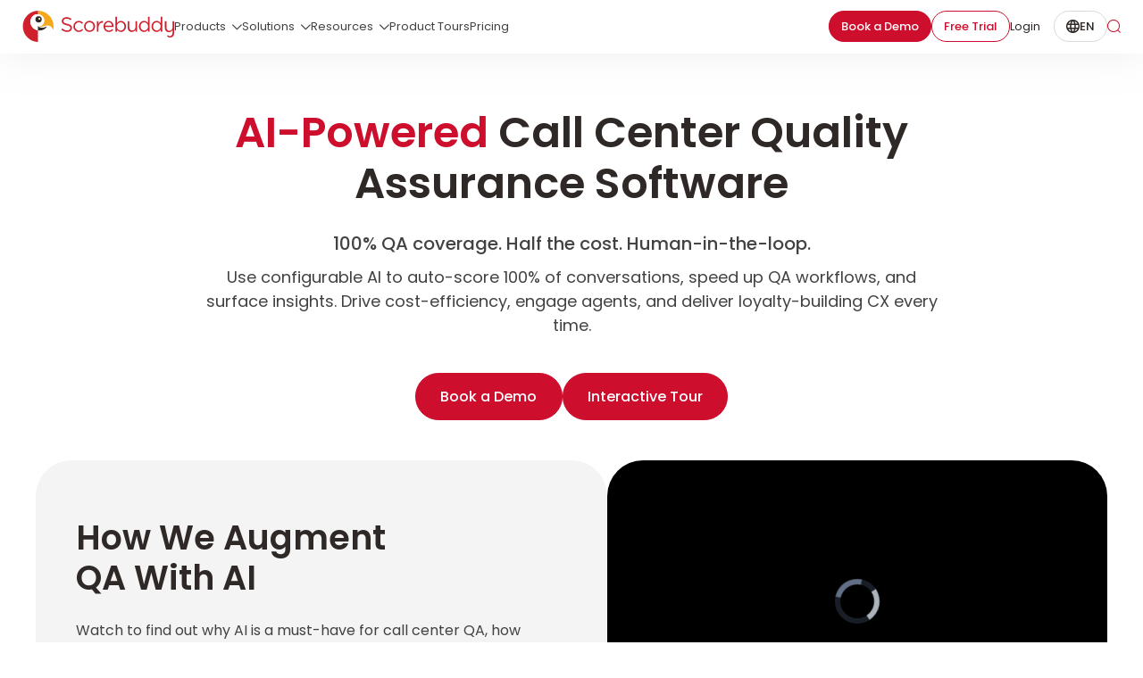

--- FILE ---
content_type: text/html; charset=UTF-8
request_url: https://www.scorebuddyqa.com/
body_size: 17812
content:
<!doctype html><!--[if lt IE 7]> <html class="no-js lt-ie9 lt-ie8 lt-ie7" lang="en" > <![endif]--><!--[if IE 7]>    <html class="no-js lt-ie9 lt-ie8" lang="en" >        <![endif]--><!--[if IE 8]>    <html class="no-js lt-ie9" lang="en" >               <![endif]--><!--[if gt IE 8]><!--><html class="no-js" lang="en"><!--<![endif]--><head>
    <meta charset="utf-8">
    <meta http-equiv="X-UA-Compatible" content="IE=edge,chrome=1">
    <meta name="author" content="Scorebuddy -">
    <meta name="description" content="All in one quality assurance call center software with automated tools for agent performance management, AI analytics and integrations. Try it free now!">
    <meta name="generator" content="HubSpot">
    <title>Call Center Quality Assurance Software | Scorebuddy </title>
    <link rel="shortcut icon" href="https://www.scorebuddyqa.com/hubfs/scorebuddy%20logo.png">
    
<meta name="viewport" content="width=device-width, initial-scale=1">

    
    <meta property="og:description" content="All in one quality assurance call center software with automated tools for agent performance management, AI analytics and integrations. Try it free now!">
    <meta property="og:title" content="Call Center Quality Assurance Software | Scorebuddy ">
    <meta name="twitter:description" content="All in one quality assurance call center software with automated tools for agent performance management, AI analytics and integrations. Try it free now!">
    <meta name="twitter:title" content="Call Center Quality Assurance Software | Scorebuddy ">

    

    
  <script id="hs-search-input__valid-content-types" type="application/json">
    [
      
        "SITE_PAGE",
      
        "LANDING_PAGE",
      
        "BLOG_POST",
      
        "LISTING_PAGE",
      
        "KNOWLEDGE_ARTICLE",
      
        "HS_CASE_STUDY"
      
    ]
  </script>

    <style>
a.cta_button{-moz-box-sizing:content-box !important;-webkit-box-sizing:content-box !important;box-sizing:content-box !important;vertical-align:middle}.hs-breadcrumb-menu{list-style-type:none;margin:0px 0px 0px 0px;padding:0px 0px 0px 0px}.hs-breadcrumb-menu-item{float:left;padding:10px 0px 10px 10px}.hs-breadcrumb-menu-divider:before{content:'›';padding-left:10px}.hs-featured-image-link{border:0}.hs-featured-image{float:right;margin:0 0 20px 20px;max-width:50%}@media (max-width: 568px){.hs-featured-image{float:none;margin:0;width:100%;max-width:100%}}.hs-screen-reader-text{clip:rect(1px, 1px, 1px, 1px);height:1px;overflow:hidden;position:absolute !important;width:1px}
</style>

<link rel="stylesheet" href="https://www.scorebuddyqa.com/hubfs/hub_generated/module_assets/1/179533324699/1765800380698/module_Section_Header_2024.min.css">
<link rel="stylesheet" href="https://7052064.fs1.hubspotusercontent-na1.net/hubfs/7052064/hub_generated/module_assets/1/-2712622/1768837094993/module_search_input.min.css">
<link rel="stylesheet" href="https://www.scorebuddyqa.com/hubfs/hub_generated/module_assets/1/179537792101/1755781802141/module_Section_Partners_2024.min.css">
<link rel="stylesheet" href="https://www.scorebuddyqa.com/hubfs/hub_generated/module_assets/1/185596112976/1751971146704/module_Section_Metrics_2024.min.css">
<link rel="stylesheet" href="https://www.scorebuddyqa.com/hubfs/hub_generated/module_assets/1/183553618507/1765982726528/module_Section_Post_2024.min.css">
<link rel="stylesheet" href="https://www.scorebuddyqa.com/hubfs/hub_generated/module_assets/1/189934379913/1755781705872/module_Section_Key_Features_2024.min.css">
<link rel="stylesheet" href="https://www.scorebuddyqa.com/hubfs/hub_generated/module_assets/1/189000783170/1746741797363/module_Section_Footer_2025.min.css">
    <script type="application/ld+json">
{"@context":"https://schema.org","@type":"VideoObject","contentUrl":"https://2854569.fs1.hubspotusercontent-na1.net/hubfs/2854569/Scorebuddy%20GenAI%20Auto%20Scoring%20(2).mp4","dateModified":"2025-09-09T04:53:53.012Z","duration":"PT2M42.413S","height":1080,"name":"This is a test","thumbnailUrl":"https://2854569.fs1.hubspotusercontent-na1.net/hubfs/2854569/Scorebuddy%20GenAI%20Auto%20Scoring%20(2).mp4/medium.jpg?t=1748549088412","uploadDate":"2024-09-13T13:17:19.630Z","width":1920}</script>


    
<!--  Added by GoogleAnalytics4 integration -->
<script>
var _hsp = window._hsp = window._hsp || [];
window.dataLayer = window.dataLayer || [];
function gtag(){dataLayer.push(arguments);}

var useGoogleConsentModeV2 = true;
var waitForUpdateMillis = 1000;


if (!window._hsGoogleConsentRunOnce) {
  window._hsGoogleConsentRunOnce = true;

  gtag('consent', 'default', {
    'ad_storage': 'denied',
    'analytics_storage': 'denied',
    'ad_user_data': 'denied',
    'ad_personalization': 'denied',
    'wait_for_update': waitForUpdateMillis
  });

  if (useGoogleConsentModeV2) {
    _hsp.push(['useGoogleConsentModeV2'])
  } else {
    _hsp.push(['addPrivacyConsentListener', function(consent){
      var hasAnalyticsConsent = consent && (consent.allowed || (consent.categories && consent.categories.analytics));
      var hasAdsConsent = consent && (consent.allowed || (consent.categories && consent.categories.advertisement));

      gtag('consent', 'update', {
        'ad_storage': hasAdsConsent ? 'granted' : 'denied',
        'analytics_storage': hasAnalyticsConsent ? 'granted' : 'denied',
        'ad_user_data': hasAdsConsent ? 'granted' : 'denied',
        'ad_personalization': hasAdsConsent ? 'granted' : 'denied'
      });
    }]);
  }
}

gtag('js', new Date());
gtag('set', 'developer_id.dZTQ1Zm', true);
gtag('config', 'G-ZW1FF6BYXD');
</script>
<script async src="https://www.googletagmanager.com/gtag/js?id=G-ZW1FF6BYXD"></script>

<!-- /Added by GoogleAnalytics4 integration -->

<!--  Added by GoogleTagManager integration -->
<script>
var _hsp = window._hsp = window._hsp || [];
window.dataLayer = window.dataLayer || [];
function gtag(){dataLayer.push(arguments);}

var useGoogleConsentModeV2 = true;
var waitForUpdateMillis = 1000;



var hsLoadGtm = function loadGtm() {
    if(window._hsGtmLoadOnce) {
      return;
    }

    if (useGoogleConsentModeV2) {

      gtag('set','developer_id.dZTQ1Zm',true);

      gtag('consent', 'default', {
      'ad_storage': 'denied',
      'analytics_storage': 'denied',
      'ad_user_data': 'denied',
      'ad_personalization': 'denied',
      'wait_for_update': waitForUpdateMillis
      });

      _hsp.push(['useGoogleConsentModeV2'])
    }

    (function(w,d,s,l,i){w[l]=w[l]||[];w[l].push({'gtm.start':
    new Date().getTime(),event:'gtm.js'});var f=d.getElementsByTagName(s)[0],
    j=d.createElement(s),dl=l!='dataLayer'?'&l='+l:'';j.async=true;j.src=
    'https://www.googletagmanager.com/gtm.js?id='+i+dl;f.parentNode.insertBefore(j,f);
    })(window,document,'script','dataLayer','GTM-P3TQBF9D');

    window._hsGtmLoadOnce = true;
};

_hsp.push(['addPrivacyConsentListener', function(consent){
  if(consent.allowed || (consent.categories && consent.categories.analytics)){
    hsLoadGtm();
  }
}]);

</script>

<!-- /Added by GoogleTagManager integration -->

    <link rel="canonical" href="https://www.scorebuddyqa.com">

<!-- Start Microsoft clarity tracking code 2025 -->
<script type="text/javascript">
(function(c,l,a,r,i,t,y){
c[a]=c[a]||function(){(c[a].q=c[a].q||[]).push(arguments)};
t=l.createElement(r);t.async=1;t.src="https://www.clarity.ms/tag/"+i;
y=l.getElementsByTagName(r)[0];y.parentNode.insertBefore(t,y);
})(window, document, "clarity", "script", "rxrmexinem");
</script>
<!-- End Microsoft clarity tracking code 2025 -->


<!-- Google Tag Manager 
<script>(function(w,d,s,l,i){w[l]=w[l]||[];w[l].push({'gtm.start':
new Date().getTime(),event:'gtm.js'});var f=d.getElementsByTagName(s)[0],
j=d.createElement(s),dl=l!='dataLayer'?'&l='+l:'';j.async=true;j.src=
'https://www.googletagmanager.com/gtm.js?id='+i+dl;f.parentNode.insertBefore(j,f);
})(window,document,'script','dataLayer','GTM-P3TQBF9D');</script>
 End Google Tag Manager -->

<!-- test 2024 -->
<!-- <script type="text/javascript">
_linkedin_data_partner_id = "102532";
</script><script type="text/javascript">
(function(){var s = document.getElementsByTagName("script")[0];
var b = document.createElement("script");
b.type = "text/javascript";b.async = true;
b.src = "https://snap.licdn.com/li.lms-analytics/insight.min.js";
s.parentNode.insertBefore(b, s);})();
</script>-->
<!-- <noscript>
<img height="1" width="1" style="display:none;" alt="linkedin pixel code" src="https://dc.ads.linkedin.com/collect/?pid=102532&fmt=gif" />
</noscript>-->
<!-- Global site tag (gtag.js) - Google AdWords: 1011801338 -->
<!-- <script async src="https://www.googletagmanager.com/gtag/js?id=AW-1011801338"></script>
<script>
  window.dataLayer = window.dataLayer || [];
  function gtag(){dataLayer.push(arguments);}
  gtag('js', new Date());

  gtag('config', 'AW-1011801338');
</script> -->
<meta name="google-site-verification" content="AkexZXrgDINiHaFm4ZFZ8yGoTZJVxova3PqyHDrUfdA">

<!-- <script type="text/javascript">
    (function(i,s,o,g,r,a,m){i['SLScoutObject']=r;i[r]=i[r]||function(){
    (i[r].q=i[r].q||[]).push(arguments)},i[r].l=1*new Date();a=s.createElement(o),
    m=s.getElementsByTagName(o)[0];a.async=1;a.src=g;m.parentNode.insertBefore(a,m)
    })(window,document,'script','https://scout-cdn.salesloft.com/sl.js','slscout');
    slscout(["init", "eyJ0eXAiOiJKV1QiLCJhbGciOiJIUzI1NiJ9.eyJ0IjoxMDIxOTd9.nBCjgl9Mmr8Vgu57yAGb26ALQwHn_cCMFI8KEqXqPJ0"]);
</script> -->

<meta name="facebook-domain-verification" content="0mi6nr57k9x1a5xrkwglfplg48kkjp">



<!-- OneTrust Cookies Consent Notice start for scorebuddyqa.com -->

<!-- <script src="https://cdn-ukwest.onetrust.com/scripttemplates/otSDKStub.js" data-language="en" type="text/javascript" charset="UTF-8" data-domain-script="1987c822-64fb-4d7c-9ef3-23e16dd37a03" ></script>
<script type="text/javascript">
function OptanonWrapper() { }
</script> -->
<!-- OneTrust Cookies Consent Notice end for scorebuddyqa.com -->

<!-- Hotjar Tracking Code for https://www.scorebuddyqa.com/ -->
<!-- <script>
    (function(h,o,t,j,a,r){
        h.hj=h.hj||function(){(h.hj.q=h.hj.q||[]).push(arguments)};
        h._hjSettings={hjid:3039495,hjsv:6};
        a=o.getElementsByTagName('head')[0];
        r=o.createElement('script');r.async=1;
        r.src=t+h._hjSettings.hjid+j+h._hjSettings.hjsv;
        a.appendChild(r);
    })(window,document,'https://static.hotjar.com/c/hotjar-','.js?sv=');
</script> -->

<!-- Google tag (gtag.js) -->
<!-- <script async src="https://www.googletagmanager.com/gtag/js?id=G-4D71QTSWCX"></script>
<script>
  window.dataLayer = window.dataLayer || [];
  function gtag(){dataLayer.push(arguments);}
  gtag('js', new Date());

  gtag('config', 'G-4D71QTSWCX');
</script>-->


<!-- Begin 33Across SiteCTRL -->
<!-- <script>
var Tynt=Tynt||[];Tynt.push('aC8DQQhjmr7zrnrkHcnnVW');
(function(){var h,s=document.createElement('script');
s.src='https://cdn.tynt.com/ti.js';
h=document.getElementsByTagName('script')[0];
h.parentNode.insertBefore(s,h);})();
</script> -->
<!-- End 33Across SiteCTRL -->
<script>
  
var flagScrollLoad2 = false;
function onScrollLoadJs2(evt)
{
    if(flagScrollLoad2 === false)
    {
        var scrollTop = document.documentElement.scrollTop;
        if(scrollTop >= 10)
        {
            flagScrollLoad2 = true;

            // onetrust
            var scriptTag2 = document.createElement("script");
            scriptTag2.setAttribute("src", "https://cdn-ukwest.onetrust.com/scripttemplates/otSDKStub.js");
            scriptTag2.setAttribute("type", "text/javascript");
            scriptTag2.setAttribute("async", "async");
            scriptTag2.setAttribute("data-language", "en");
            scriptTag2.setAttribute("data-domain-script", "1987c822-64fb-4d7c-9ef3-23e16dd37a03");
            document.body.appendChild(scriptTag2);
        }
    }
}
window.addEventListener('scroll', onScrollLoadJs2);
  
  
var flagScrollLoad3 = false;
function onScrollLoadJs3(evt)
{
    if(flagScrollLoad3 === false)
    {
        var scrollTop = document.documentElement.scrollTop;
        if(scrollTop >= 3)
        {
            flagScrollLoad3 = true;

            (function(d, s, id) {
                var js, fjs = d.getElementsByTagName(s)[0];
                if (d.getElementById(id)) return;
                js = d.createElement(s); js.id = id;
                js.src = "//connect.facebook.net/en_GB/sdk.js#xfbml=1&version=v3.0";
                fjs.parentNode.insertBefore(js, fjs);
            }(document, 'script', 'facebook-jssdk'));
        }
    }
}
window.addEventListener('scroll', onScrollLoadJs3);



var flagScrollLoad4 = false;
function onScrollLoadJs4(evt)
{
    if(flagScrollLoad4 === false)
    {
        var scrollTop = document.documentElement.scrollTop;
        if(scrollTop >= 4)
        {
            flagScrollLoad4 = true;

            !function(d,s,id){var js,fjs=d.getElementsByTagName(s)[0];if(!d.getElementById(id)){js=d.createElement(s);js.id=id;js.src="https://platform.twitter.com/widgets.js";fjs.parentNode.insertBefore(js,fjs);}}(document,"script","twitter-wjs");
        }
    }
}
window.addEventListener('scroll', onScrollLoadJs4);



/* var flagScrollLoad5 = false;
function onScrollLoadJs5(evt)
{
    if(flagScrollLoad5 === false)
    {
        var scrollTop = document.documentElement.scrollTop;
        if(scrollTop >= 5)
        {
            flagScrollLoad5 = true;

            (function(c,l,a,r,i,t,y){ c[a]=c[a]||function(){(c[a].q=c[a].q||[]).push(arguments)}; t=l.createElement(r);t.async=1;t.src="https://www.clarity.ms/tag/"+i; y=l.getElementsByTagName(r)[0];y.parentNode.insertBefore(t,y); })(window, document, "clarity", "script", "m10o7rm91i");
        }
    }
}
window.addEventListener('scroll', onScrollLoadJs5); */

var flagScrollLoad6 = false;
function onScrollLoadJs6(evt)
{
    if(flagScrollLoad6 === false)
    {
        var scrollTop = document.documentElement.scrollTop;
        if(scrollTop >= 7)
        {
            flagScrollLoad6 = true;

            // onetrust
            var scriptTag6 = document.createElement("script");
            scriptTag6.setAttribute("src", "https://mm-uxrv.com/js/semrush_e6426a5a-cd61-47dc-bdb2-8b6b4962ecf2-71116397.js");
            scriptTag6.setAttribute("type", "text/javascript");
            scriptTag6.setAttribute("async", "async");
            document.body.appendChild(scriptTag6);
        }
    }
}
window.addEventListener('scroll', onScrollLoadJs6);

</script>

<meta name="ahrefs-site-verification" content="6ee1b654f18e6c964895d612f22762ca200e2c1921a56cb2ca87a79b496707b7">
<!--<script async='async' src='https://mm-uxrv.com/js/semrush_e6426a5a-cd61-47dc-bdb2-8b6b4962ecf2-71116397.js'></script>-->

<!-- Add X-Default Tag -->






<link rel="alternate" hreflang="x-default" href="https://www.scorebuddyqa.com/">
<!-- End Add X-Default Tag -->
<meta property="og:url" content="https://www.scorebuddyqa.com">
<meta name="twitter:card" content="summary">
<meta http-equiv="content-language" content="en">
<link rel="alternate" hreflang="de" href="https://www.scorebuddyqa.com/de/">
<link rel="alternate" hreflang="en" href="https://www.scorebuddyqa.com">
<link rel="alternate" hreflang="es" href="https://www.scorebuddyqa.com/es/">
<link rel="alternate" hreflang="fr" href="https://www.scorebuddyqa.com/fr/">
<link rel="alternate" hreflang="pt-br" href="https://www.scorebuddyqa.com/pt-br/">
<link rel="stylesheet" href="//7052064.fs1.hubspotusercontent-na1.net/hubfs/7052064/hub_generated/template_assets/DEFAULT_ASSET/1768837005847/template_layout.min.css">


<link rel="stylesheet" href="https://www.scorebuddyqa.com/hubfs/hub_generated/template_assets/1/179533127702/1768406082628/template_main.min.css">


    <meta name="google-site-verification" content="1syQraQWdubU_71DwoZYhevTGQl6cZJVPV_0JL2yGl4">
    <script>
clarity('set', 'homepage_variant', 'B');
</script>

<script type="application/ld+json">
{
  "@context": "https://schema.org",
  "@type": "Organization",
  "name": "Scorebuddy",
  "url": "https://www.scorebuddyqa.com",
  "logo": "https://www.scorebuddyqa.com/hubfs/Images2022/Scorebuddy%20logo.svg",
  "sameAs": [
    "https://www.facebook.com/Scorebuddy",
    "https://www.youtube.com/user/ScoreBuddy",
    "https://x.com/score_buddy",
    "https://www.linkedin.com/company/scorebuddy",
    "https://www.instagram.com/scorebuddyqa",
    "https://www.crunchbase.com/organization/scorebuddy"
  ],
  "contactPoint": [
    {
      "@type": "ContactPoint",
      "telephone": "+18778315526",
      "contactType": "customer service",
      "areaServed": "US",
      "availableLanguage": "English"
    },
    {
      "@type": "ContactPoint",
      "telephone": "+353 (01) 410 0729",
      "contactType": "customer service",
      "areaServed": "IE",
      "availableLanguage": "English"
    }
  ],
  "address": [
    {
      "@type": "PostalAddress",
      "streetAddress": "1317 Edgewater Dr #2498",
      "addressLocality": "Orlando",
      "addressRegion": "FL",
      "postalCode": "32804",
      "addressCountry": "US"
    },
    {
      "@type": "PostalAddress",
      "streetAddress": "151 - 156, The Masonry, Thomas St, The Liberties",
      "addressLocality": "Dublin",
      "postalCode": "D08 PY5E",
      "addressCountry": "IE"
    },
    {
      "@type": "PostalAddress",
      "streetAddress": "Office 2456, 182-184 High Street North, East Ham",
      "addressLocality": "London",
      "postalCode": "E6 2JA",
      "addressCountry": "UK"
    }
  ]
}
</script>

</head>
<body class="   hs-content-id-189883361129 hs-site-page page " style="">
<!--  Added by GoogleTagManager integration -->
<noscript><iframe src="https://www.googletagmanager.com/ns.html?id=GTM-P3TQBF9D" height="0" width="0" style="display:none;visibility:hidden"></iframe></noscript>

<!-- /Added by GoogleTagManager integration -->

    <div class="header-container-wrapper">
    <div class="header-container container-fluid">

<div class="row-fluid-wrapper row-depth-1 row-number-1 ">
<div class="row-fluid ">
<div class="span12 widget-span widget-type-global_group " style="" data-widget-type="global_group" data-x="0" data-w="12">
<div class="" data-global-widget-path="generated_global_groups/179534551573.html"><div class="row-fluid-wrapper row-depth-1 row-number-1 ">
<div class="row-fluid ">
<div class="span12 widget-span widget-type-custom_widget " style="" data-widget-type="custom_widget" data-x="0" data-w="12">
<div id="hs_cos_wrapper_module_172735263197225" class="hs_cos_wrapper hs_cos_wrapper_widget hs_cos_wrapper_type_module" style="" data-hs-cos-general-type="widget" data-hs-cos-type="module"><header id="header" class="header">
  <div class="container">
    <div class="columns-block">
      <div class="left-column">
        <strong class="logo">
          
          
          <a href="https://www.scorebuddyqa.com/">
            
            <img src="https://www.scorebuddyqa.com/hubfs/Images2022/Scorebuddy%20logo.svg" alt="Scorebuddy logo" loading="lazy" width="170" height="35">
          </a>
        </strong>
      </div>
      <div class="right-column">
        <nav id="nav-bar">
          <div class="nav-drop">
            
            <div class="language-toggle">
              <div class="language-current">
                <span>EN</span>
              </div>
              <div class="language-list">
              
                <a href="https://www.scorebuddyqa.com/de/">
                  DE
                </a>
              
                <a href="https://www.scorebuddyqa.com/es/">
                  ES
                </a>
              
                <a href="https://www.scorebuddyqa.com/fr/">
                  FR
                </a>
              
                <a href="https://www.scorebuddyqa.com/pt-br/">
                  PT-BR
                </a>
              
              </div>
            </div>
            
            <div class="nav_menu-block">
              <span id="hs_cos_wrapper_module_172735263197225_" class="hs_cos_wrapper hs_cos_wrapper_widget hs_cos_wrapper_type_menu" style="" data-hs-cos-general-type="widget" data-hs-cos-type="menu"><div id="hs_menu_wrapper_module_172735263197225_" class="hs-menu-wrapper active-branch flyouts hs-menu-flow-horizontal" role="navigation" data-sitemap-name="default" data-menu-id="134705188245" aria-label="Navigation Menu">
 <ul role="menu">
  <li class="hs-menu-item hs-menu-depth-1 hs-item-has-children" role="none"><a href="javascript:;" aria-haspopup="true" aria-expanded="false" role="menuitem">Products</a>
   <ul role="menu" class="hs-menu-children-wrapper">
    <li class="hs-menu-item hs-menu-depth-2" role="none"><a href="https://www.scorebuddyqa.com/quality-assurance" role="menuitem">Scorebuddy QA</a></li>
    <li class="hs-menu-item hs-menu-depth-2" role="none"><a href="https://www.scorebuddyqa.com/business-intelligence" role="menuitem">Scorebuddy BI</a></li>
    <li class="hs-menu-item hs-menu-depth-2" role="none"><a href="https://www.scorebuddyqa.com/ai-analytics" role="menuitem">Scorebuddy AI</a></li>
    <li class="hs-menu-item hs-menu-depth-2" role="none"><a href="https://www.scorebuddyqa.com/learning-management-system" role="menuitem">Scorebuddy Learning</a></li>
    <li class="hs-menu-item hs-menu-depth-2" role="none"><a href="https://www.scorebuddyqa.com/coaching" role="menuitem">Scorebuddy Coaching</a></li>
    <li class="hs-menu-item hs-menu-depth-2" role="none"><a href="https://www.scorebuddyqa.com/integrations" role="menuitem">Integrations</a></li>
   </ul></li>
  <li class="hs-menu-item hs-menu-depth-1 hs-item-has-children" role="none"><a href="https://www.scorebuddyqa.com/solutions" aria-haspopup="true" aria-expanded="false" role="menuitem">Solutions</a>
   <ul role="menu" class="hs-menu-children-wrapper">
    <li class="hs-menu-item hs-menu-depth-2" role="none"><a href="javascript:;" role="menuitem">By Challenge</a></li>
    <li class="hs-menu-item hs-menu-depth-2" role="none"><a href="https://www.scorebuddyqa.com/learning-and-development" role="menuitem">Engage Agents</a></li>
    <li class="hs-menu-item hs-menu-depth-2" role="none"><a href="https://www.scorebuddyqa.com/customer-experience" role="menuitem">Boost Customer Experience</a></li>
    <li class="hs-menu-item hs-menu-depth-2" role="none"><a href="https://www.scorebuddyqa.com/agent-performance" role="menuitem">Scale Quality Assurance</a></li>
    <li class="hs-menu-item hs-menu-depth-2" role="none"><a href="https://www.scorebuddyqa.com/compliance-and-risk" role="menuitem">Mitigate Risk</a></li>
    <li class="hs-menu-item hs-menu-depth-2" role="none"><a href="javascript:;" role="menuitem">By Industry</a></li>
    <li class="hs-menu-item hs-menu-depth-2" role="none"><a href="https://www.scorebuddyqa.com/industries/bpo-outsourcing" role="menuitem">BPO</a></li>
    <li class="hs-menu-item hs-menu-depth-2" role="none"><a href="https://www.scorebuddyqa.com/industries/technology" role="menuitem">Technology</a></li>
    <li class="hs-menu-item hs-menu-depth-2" role="none"><a href="https://www.scorebuddyqa.com/industries/financial-services" role="menuitem">Financial Services</a></li>
    <li class="hs-menu-item hs-menu-depth-2" role="none"><a href="https://www.scorebuddyqa.com/industries/retail" role="menuitem">Retail</a></li>
    <li class="hs-menu-item hs-menu-depth-2" role="none"><a href="https://www.scorebuddyqa.com/industries/betting-and-gaming" role="menuitem">Betting and Gaming</a></li>
    <li class="hs-menu-item hs-menu-depth-2" role="none"><a href="https://www.scorebuddyqa.com/industries/healthcare" role="menuitem">Healthcare</a></li>
    <li class="hs-menu-item hs-menu-depth-2" role="none"><a href="https://www.scorebuddyqa.com/industries/energy-and-utilities" role="menuitem">Energy &amp; Utilities</a></li>
   </ul></li>
  <li class="hs-menu-item hs-menu-depth-1 hs-item-has-children" role="none"><a href="https://www.scorebuddyqa.com/resources" aria-haspopup="true" aria-expanded="false" role="menuitem">Resources</a>
   <ul role="menu" class="hs-menu-children-wrapper">
    <li class="hs-menu-item hs-menu-depth-2" role="none"><a href="https://www.scorebuddyqa.com/blog" role="menuitem">Blog</a></li>
    <li class="hs-menu-item hs-menu-depth-2" role="none"><a href="https://www.scorebuddyqa.com/resources/tag/webinars" role="menuitem">Webinars &amp; Events</a></li>
    <li class="hs-menu-item hs-menu-depth-2" role="none"><a href="https://www.scorebuddyqa.com/resources/tag/ebooks" role="menuitem">Ebooks</a></li>
    <li class="hs-menu-item hs-menu-depth-2" role="none"><a href="https://www.scorebuddyqa.com/resources/tag/featured-pages" role="menuitem">Featured page</a></li>
    <li class="hs-menu-item hs-menu-depth-2" role="none"><a href="https://www.scorebuddyqa.com/resources/tag/case-studies" role="menuitem">Case Study</a></li>
    <li class="hs-menu-item hs-menu-depth-2" role="none"><a href="https://www.scorebuddyqa.com/resources/tag/whitepapers" role="menuitem">Whitepapers</a></li>
    <li class="hs-menu-item hs-menu-depth-2" role="none"><a href="https://www.scorebuddyqa.com/resources/tag/infographics" role="menuitem">Infographics</a></li>
    <li class="hs-menu-item hs-menu-depth-2" role="none"><a href="https://www.scorebuddyqa.com/resources/tag/templates" role="menuitem">Templates</a></li>
    <li class="hs-menu-item hs-menu-depth-2" role="none"><a href="https://www.scorebuddyqa.com/resources/tag/quiz" role="menuitem">Quiz</a></li>
    <li class="hs-menu-item hs-menu-depth-2" role="none"><a href="https://www.scorebuddyqa.com/resources/tag/reports" role="menuitem">Reports</a></li>
   </ul></li>
  <li class="hs-menu-item hs-menu-depth-1" role="none"><a href="https://www.scorebuddyqa.com/product-demos" role="menuitem">Product Tours</a></li>
  <li class="hs-menu-item hs-menu-depth-1" role="none"><a href="https://www.scorebuddyqa.com/pricing" role="menuitem">Pricing</a></li>
 </ul>
</div></span>
            </div>
            <ul class="cta-list">
              
              <li>
                
                
                <a class="btn" href="https://www.scorebuddyqa.com/get-demo" target="_blank" rel="noopener">
                  Book a Demo
                </a>
              </li>
              
              <li>
                
                
                <a class="btn transparent" href="https://www.scorebuddyqa.com/free-trial">
                  Free Trial
                </a>
              </li>
              
              <li>
                
                
                <a href="https://www.cloud.scorebuddy.co.uk/login/" target="_blank" rel="nofollow noopener">
                  Login
                </a>
              </li>
              
            </ul>
          </div>
          <div class="btn-holder">
            
              
              
              <a class="btn" href="https://www.scorebuddyqa.com/get-demo" target="_blank" rel="noopener">
                Book a Demo
              </a>
              
          </div>
          <div class="search-holder">
            <a id="search-toggle" href="javascript:;">
              <i class="ico-search"></i>
            </a>
          </div>
          <a class="nav-opener" href="javascript:;">
            <span class="line">Menu</span>
          </a>
        </nav>
      </div>
    </div>
  </div>
</header></div>

</div><!--end widget-span -->
</div><!--end row-->
</div><!--end row-wrapper -->

<div class="row-fluid-wrapper row-depth-1 row-number-2 ">
<div class="row-fluid ">
<div id="search-section">
  <div class="search-block">
    <div class="container">
      
<div class="span12 widget-span widget-type-custom_widget " style="" data-widget-type="custom_widget" data-x="0" data-w="12">
<div id="hs_cos_wrapper_module_172735438426490" class="hs_cos_wrapper hs_cos_wrapper_widget hs_cos_wrapper_type_module" style="" data-hs-cos-general-type="widget" data-hs-cos-type="module">




  








<div class="hs-search-field">

    <div class="hs-search-field__bar">
      <form data-hs-do-not-collect="true" action="/hs-search-results">
        
        <input type="text" class="hs-search-field__input" name="term" autocomplete="off" aria-label="Search" placeholder="Search">

        
          
            <input type="hidden" name="type" value="SITE_PAGE">
          
        
          
        
          
            <input type="hidden" name="type" value="BLOG_POST">
          
        
          
        
          
        
          
        

        
      </form>
    </div>
    <ul class="hs-search-field__suggestions"></ul>
</div></div>

</div><!--end widget-span -->

    </div>
  </div>
</div>
</div><!--end row-->
</div><!--end row-wrapper -->
</div>
</div><!--end widget-span -->
</div><!--end row-->
</div><!--end row-wrapper -->

    </div><!--end header -->
</div><!--end header wrapper -->

<div class="body-container-wrapper">
    <div class="body-container container-fluid">

<div class="row-fluid-wrapper row-depth-1 row-number-1 ">
<div class="row-fluid ">
<div class="span12 widget-span widget-type-widget_container " style="" data-widget-type="widget_container" data-x="0" data-w="12">
<span id="hs_cos_wrapper_module_1727447257843127" class="hs_cos_wrapper hs_cos_wrapper_widget_container hs_cos_wrapper_type_widget_container" style="" data-hs-cos-general-type="widget_container" data-hs-cos-type="widget_container"><div id="hs_cos_wrapper_widget_172735263590727" class="hs_cos_wrapper hs_cos_wrapper_widget hs_cos_wrapper_type_module" style="" data-hs-cos-general-type="widget" data-hs-cos-type="module"><section class="intro-section" style="padding-bottom: 60px !important;">
  <div class="container">
    
    
    <div class="post-block">
      <div id="hs_cos_wrapper_widget_172735263590727_" class="hs_cos_wrapper hs_cos_wrapper_widget hs_cos_wrapper_type_inline_rich_text" style="" data-hs-cos-general-type="widget" data-hs-cos-type="inline_rich_text" data-hs-cos-field="heading"><h2><span style="color: #ce0e2d;">AI-Powered </span>Call Center Quality Assurance Software</h2>
<p><strong style="font-size: 20px;">100% QA coverage. Half the cost. Human-in-the-loop.</strong></p>
<p>Use configurable AI to auto-score 100% of conversations, speed up QA workflows, and surface insights. Drive cost-efficiency, engage agents, and deliver loyalty-building CX every time.</p></div>
      
        <div class="cta-holder">
          
            
            
            
            <a class="btn " href="javascript:postMessage({type:'HS_DISPLAY_CALL_TO_ACTION',id:180586216844});">
            Book a Demo
            </a>
          

          
            
            
            
            <a class="btn " href="https://www.scorebuddyqa.com/product-demos">
            Interactive Tour
            </a>
          
        </div>
        
    </div>
    
    
      <div class="columns-block">
        <div class="post-column">
          <div class="post-box">
            <div id="hs_cos_wrapper_widget_172735263590727_" class="hs_cos_wrapper hs_cos_wrapper_widget hs_cos_wrapper_type_inline_rich_text" style="" data-hs-cos-general-type="widget" data-hs-cos-type="inline_rich_text" data-hs-cos-field="columns_block.post"><h3>How We Augment QA&nbsp;With&nbsp;AI</h3>
<p>Watch to find out why AI is a must-have for call center QA, how Scorebuddy’s GenAI Auto Scoring is different, and what our AI does to empower your human agents.</p></div>
          </div>
        </div>
        
        
        <div class="media-column" style="max-width: 560px;">
          <div class="video-block">
            
              
              <div class="hs-video-widget" data-hsv-embed-id="934897b6-8ef1-45c1-b07c-6c0b681e9dc5">
  <div class="hs-video-container" style="max-width: 100%; margin: 0 auto;">
    <div class="hs-video-wrapper" style="position: relative; height: 0; padding-bottom: 56.25%">
      <iframe data-hsv-src="https://play.hubspotvideo.com/v/2854569/id/178366922367?autoplay=true&amp;loop=true&amp;muted=true" referrerpolicy="origin" sandbox="allow-forms allow-scripts allow-same-origin allow-popups" allow="autoplay; fullscreen;" style="position: absolute !important; width: 100% !important; height: 100% !important; left: 0; top: 0; border: 0 none; pointer-events: initial" title="HubSpot Video" loading="lazy" data-hsv-id="178366922367" data-hsv-autoplay="true" data-hsv-loop="true" data-hsv-muted="true" data-hsv-full-width="false"></iframe>
    </div>
  </div>
</div>
              
            
          </div>
        </div>
      </div>
    
  </div>
</section></div>
<div id="hs_cos_wrapper_widget_1727362692769317" class="hs_cos_wrapper hs_cos_wrapper_widget hs_cos_wrapper_type_module" style="" data-hs-cos-general-type="widget" data-hs-cos-type="module"><section class="partners-section" style="padding-bottom: 60px !important;">
  
  <div class="container">
    <div class="heading-holder">
      <div id="hs_cos_wrapper_widget_1727362692769317_" class="hs_cos_wrapper hs_cos_wrapper_widget hs_cos_wrapper_type_inline_rich_text" style="" data-hs-cos-general-type="widget" data-hs-cos-type="inline_rich_text" data-hs-cos-field="heading"><h4>Trusted by Industry Leaders</h4></div>
    </div>
  </div>
  
  
  <div class="partners-block">
    <ul class="partners-list">
      
        <li>
          
          <img src="https://www.scorebuddyqa.com/hubfs/Scorebuddy-2024/images/logo-intercom.webp" style="width:266px;" alt="logo-intercom" loading="lazy">
        </li>
      
        <li>
          
          <img src="https://www.scorebuddyqa.com/hubfs/dhl.webp" style="width:225px;" alt="dhl" loading="lazy">
        </li>
      
        <li>
          
          <img src="https://www.scorebuddyqa.com/hubfs/allianz.svg" style="width:300px;" alt="allianz" loading="lazy">
        </li>
      
        <li>
          
          <img src="https://www.scorebuddyqa.com/hubfs/File_Teleflora%20logo.png%20-%20Wikimedia%20Commons%20copy%201.png" style="width:457px;" alt="File_Teleflora logo.png - Wikimedia Commons copy 1" loading="lazy">
        </li>
      
        <li>
          
          <img src="https://www.scorebuddyqa.com/hubfs/ID.me_Logo.png" style="width:1006px;" alt="ID.me_Logo" loading="lazy">
        </li>
      
        <li>
          
          <img src="https://www.scorebuddyqa.com/hubfs/sky-betting-gaming.webp" style="width:2122px;" alt="sky-betting-gaming" loading="lazy">
        </li>
      
    </ul>
  </div>
  
</section></div>
<div id="hs_cos_wrapper_widget_1738666642361" class="hs_cos_wrapper hs_cos_wrapper_widget hs_cos_wrapper_type_module" style="" data-hs-cos-general-type="widget" data-hs-cos-type="module"><section class="metrics-section" style="--spacer:120px;background-image:url(https://www.scorebuddyqa.com/hubfs/proven-roi.webp);">
<div class="container">

<div class="heading-holder">
<h3>Proven ROI across 300+ contact centers worldwide</h3>
</div>

<div class="columns-block">

<div class="column">

<mark class="title">60%+</mark>

<p>Reduction in manual QA</p>
</div>

<div class="column">

<mark class="title">70%+</mark>

<p>Increase in QA coverage</p>
</div>

<div class="column">

<mark class="title">3-7%</mark>

<p>CSAT increase in 6 months</p>
</div>

<div class="column">

<mark class="title">90%+</mark>

<p>AI Auto Scoring accuracy</p>
</div>

<div class="column">

<mark class="title">50x</mark>

<p>more interactions analyzed with AI</p>
</div>

<div class="column">

<mark class="title">&lt;5&nbsp;seconds</mark>

<p>average AI scoring time per interaction</p>
</div>

</div>
</div>
</section></div>
<div id="hs_cos_wrapper_widget_1727362699251319" class="hs_cos_wrapper hs_cos_wrapper_widget hs_cos_wrapper_type_module" style="" data-hs-cos-general-type="widget" data-hs-cos-type="module"><section class="badges-section" style="--spacer: 120px;">
  <div class="container">
    
    <div class="heading-holder">
      <div id="hs_cos_wrapper_widget_1727362699251319_" class="hs_cos_wrapper hs_cos_wrapper_widget hs_cos_wrapper_type_inline_rich_text" style="" data-hs-cos-general-type="widget" data-hs-cos-type="inline_rich_text" data-hs-cos-field="heading"><h1>Contact Center QA Leader on G2</h1></div>
    </div>
    
    
    <ul class="badges-list">
      
        <li>
           
          <img width="869" src="https://www.scorebuddyqa.com/hs-fs/hubfs/ContactCenterQualityAssurance_Leader_Mid-Market_Leader%20(12).png?width=869&amp;name=ContactCenterQualityAssurance_Leader_Mid-Market_Leader%20(12).png" alt="ContactCenterQualityAssurance_Leader_Mid-Market_Leader (12)" loading="lazy" srcset="https://www.scorebuddyqa.com/hs-fs/hubfs/ContactCenterQualityAssurance_Leader_Mid-Market_Leader%20(12).png?width=435&amp;name=ContactCenterQualityAssurance_Leader_Mid-Market_Leader%20(12).png 435w, https://www.scorebuddyqa.com/hs-fs/hubfs/ContactCenterQualityAssurance_Leader_Mid-Market_Leader%20(12).png?width=869&amp;name=ContactCenterQualityAssurance_Leader_Mid-Market_Leader%20(12).png 869w, https://www.scorebuddyqa.com/hs-fs/hubfs/ContactCenterQualityAssurance_Leader_Mid-Market_Leader%20(12).png?width=1304&amp;name=ContactCenterQualityAssurance_Leader_Mid-Market_Leader%20(12).png 1304w, https://www.scorebuddyqa.com/hs-fs/hubfs/ContactCenterQualityAssurance_Leader_Mid-Market_Leader%20(12).png?width=1738&amp;name=ContactCenterQualityAssurance_Leader_Mid-Market_Leader%20(12).png 1738w, https://www.scorebuddyqa.com/hs-fs/hubfs/ContactCenterQualityAssurance_Leader_Mid-Market_Leader%20(12).png?width=2173&amp;name=ContactCenterQualityAssurance_Leader_Mid-Market_Leader%20(12).png 2173w, https://www.scorebuddyqa.com/hs-fs/hubfs/ContactCenterQualityAssurance_Leader_Mid-Market_Leader%20(12).png?width=2607&amp;name=ContactCenterQualityAssurance_Leader_Mid-Market_Leader%20(12).png 2607w" sizes="(max-width: 869px) 100vw, 869px">
        </li>
      
        <li>
           
          <img width="869" src="https://www.scorebuddyqa.com/hs-fs/hubfs/ContactCenterQualityAssurance_HighPerformer_Enterprise_HighPerformer%20(10).png?width=869&amp;name=ContactCenterQualityAssurance_HighPerformer_Enterprise_HighPerformer%20(10).png" alt="ContactCenterQualityAssurance_HighPerformer_Enterprise_HighPerformer (10)" loading="lazy" srcset="https://www.scorebuddyqa.com/hs-fs/hubfs/ContactCenterQualityAssurance_HighPerformer_Enterprise_HighPerformer%20(10).png?width=435&amp;name=ContactCenterQualityAssurance_HighPerformer_Enterprise_HighPerformer%20(10).png 435w, https://www.scorebuddyqa.com/hs-fs/hubfs/ContactCenterQualityAssurance_HighPerformer_Enterprise_HighPerformer%20(10).png?width=869&amp;name=ContactCenterQualityAssurance_HighPerformer_Enterprise_HighPerformer%20(10).png 869w, https://www.scorebuddyqa.com/hs-fs/hubfs/ContactCenterQualityAssurance_HighPerformer_Enterprise_HighPerformer%20(10).png?width=1304&amp;name=ContactCenterQualityAssurance_HighPerformer_Enterprise_HighPerformer%20(10).png 1304w, https://www.scorebuddyqa.com/hs-fs/hubfs/ContactCenterQualityAssurance_HighPerformer_Enterprise_HighPerformer%20(10).png?width=1738&amp;name=ContactCenterQualityAssurance_HighPerformer_Enterprise_HighPerformer%20(10).png 1738w, https://www.scorebuddyqa.com/hs-fs/hubfs/ContactCenterQualityAssurance_HighPerformer_Enterprise_HighPerformer%20(10).png?width=2173&amp;name=ContactCenterQualityAssurance_HighPerformer_Enterprise_HighPerformer%20(10).png 2173w, https://www.scorebuddyqa.com/hs-fs/hubfs/ContactCenterQualityAssurance_HighPerformer_Enterprise_HighPerformer%20(10).png?width=2607&amp;name=ContactCenterQualityAssurance_HighPerformer_Enterprise_HighPerformer%20(10).png 2607w" sizes="(max-width: 869px) 100vw, 869px">
        </li>
      
        <li>
           
          <img width="869" src="https://www.scorebuddyqa.com/hs-fs/hubfs/ContactCenterQualityAssurance_Leader_Leader%20(12).png?width=869&amp;name=ContactCenterQualityAssurance_Leader_Leader%20(12).png" alt="ContactCenterQualityAssurance_Leader_Leader (12)" loading="lazy" srcset="https://www.scorebuddyqa.com/hs-fs/hubfs/ContactCenterQualityAssurance_Leader_Leader%20(12).png?width=435&amp;name=ContactCenterQualityAssurance_Leader_Leader%20(12).png 435w, https://www.scorebuddyqa.com/hs-fs/hubfs/ContactCenterQualityAssurance_Leader_Leader%20(12).png?width=869&amp;name=ContactCenterQualityAssurance_Leader_Leader%20(12).png 869w, https://www.scorebuddyqa.com/hs-fs/hubfs/ContactCenterQualityAssurance_Leader_Leader%20(12).png?width=1304&amp;name=ContactCenterQualityAssurance_Leader_Leader%20(12).png 1304w, https://www.scorebuddyqa.com/hs-fs/hubfs/ContactCenterQualityAssurance_Leader_Leader%20(12).png?width=1738&amp;name=ContactCenterQualityAssurance_Leader_Leader%20(12).png 1738w, https://www.scorebuddyqa.com/hs-fs/hubfs/ContactCenterQualityAssurance_Leader_Leader%20(12).png?width=2173&amp;name=ContactCenterQualityAssurance_Leader_Leader%20(12).png 2173w, https://www.scorebuddyqa.com/hs-fs/hubfs/ContactCenterQualityAssurance_Leader_Leader%20(12).png?width=2607&amp;name=ContactCenterQualityAssurance_Leader_Leader%20(12).png 2607w" sizes="(max-width: 869px) 100vw, 869px">
        </li>
      
        <li>
           
          <img width="184" src="https://www.scorebuddyqa.com/hs-fs/hubfs/g2-best-software-2025.jpg?width=184&amp;name=g2-best-software-2025.jpg" alt="g2 best software 2025" loading="lazy" srcset="https://www.scorebuddyqa.com/hs-fs/hubfs/g2-best-software-2025.jpg?width=92&amp;name=g2-best-software-2025.jpg 92w, https://www.scorebuddyqa.com/hs-fs/hubfs/g2-best-software-2025.jpg?width=184&amp;name=g2-best-software-2025.jpg 184w, https://www.scorebuddyqa.com/hs-fs/hubfs/g2-best-software-2025.jpg?width=276&amp;name=g2-best-software-2025.jpg 276w, https://www.scorebuddyqa.com/hs-fs/hubfs/g2-best-software-2025.jpg?width=368&amp;name=g2-best-software-2025.jpg 368w, https://www.scorebuddyqa.com/hs-fs/hubfs/g2-best-software-2025.jpg?width=460&amp;name=g2-best-software-2025.jpg 460w, https://www.scorebuddyqa.com/hs-fs/hubfs/g2-best-software-2025.jpg?width=552&amp;name=g2-best-software-2025.jpg 552w" sizes="(max-width: 184px) 100vw, 184px">
        </li>
      
        <li>
           
          <img width="869" src="https://www.scorebuddyqa.com/hs-fs/hubfs/ContactCenterQualityAssurance_MomentumLeader_Leader%20(12).png?width=869&amp;name=ContactCenterQualityAssurance_MomentumLeader_Leader%20(12).png" alt="ContactCenterQualityAssurance_MomentumLeader_Leader (12)" loading="lazy" srcset="https://www.scorebuddyqa.com/hs-fs/hubfs/ContactCenterQualityAssurance_MomentumLeader_Leader%20(12).png?width=435&amp;name=ContactCenterQualityAssurance_MomentumLeader_Leader%20(12).png 435w, https://www.scorebuddyqa.com/hs-fs/hubfs/ContactCenterQualityAssurance_MomentumLeader_Leader%20(12).png?width=869&amp;name=ContactCenterQualityAssurance_MomentumLeader_Leader%20(12).png 869w, https://www.scorebuddyqa.com/hs-fs/hubfs/ContactCenterQualityAssurance_MomentumLeader_Leader%20(12).png?width=1304&amp;name=ContactCenterQualityAssurance_MomentumLeader_Leader%20(12).png 1304w, https://www.scorebuddyqa.com/hs-fs/hubfs/ContactCenterQualityAssurance_MomentumLeader_Leader%20(12).png?width=1738&amp;name=ContactCenterQualityAssurance_MomentumLeader_Leader%20(12).png 1738w, https://www.scorebuddyqa.com/hs-fs/hubfs/ContactCenterQualityAssurance_MomentumLeader_Leader%20(12).png?width=2173&amp;name=ContactCenterQualityAssurance_MomentumLeader_Leader%20(12).png 2173w, https://www.scorebuddyqa.com/hs-fs/hubfs/ContactCenterQualityAssurance_MomentumLeader_Leader%20(12).png?width=2607&amp;name=ContactCenterQualityAssurance_MomentumLeader_Leader%20(12).png 2607w" sizes="(max-width: 869px) 100vw, 869px">
        </li>
      
        <li>
           
          <img width="869" src="https://www.scorebuddyqa.com/hs-fs/hubfs/ContactCenterQualityAssurance_Leader_Small-Business_Leader%20(11).png?width=869&amp;name=ContactCenterQualityAssurance_Leader_Small-Business_Leader%20(11).png" alt="ContactCenterQualityAssurance_Leader_Small-Business_Leader (11)" loading="lazy" srcset="https://www.scorebuddyqa.com/hs-fs/hubfs/ContactCenterQualityAssurance_Leader_Small-Business_Leader%20(11).png?width=435&amp;name=ContactCenterQualityAssurance_Leader_Small-Business_Leader%20(11).png 435w, https://www.scorebuddyqa.com/hs-fs/hubfs/ContactCenterQualityAssurance_Leader_Small-Business_Leader%20(11).png?width=869&amp;name=ContactCenterQualityAssurance_Leader_Small-Business_Leader%20(11).png 869w, https://www.scorebuddyqa.com/hs-fs/hubfs/ContactCenterQualityAssurance_Leader_Small-Business_Leader%20(11).png?width=1304&amp;name=ContactCenterQualityAssurance_Leader_Small-Business_Leader%20(11).png 1304w, https://www.scorebuddyqa.com/hs-fs/hubfs/ContactCenterQualityAssurance_Leader_Small-Business_Leader%20(11).png?width=1738&amp;name=ContactCenterQualityAssurance_Leader_Small-Business_Leader%20(11).png 1738w, https://www.scorebuddyqa.com/hs-fs/hubfs/ContactCenterQualityAssurance_Leader_Small-Business_Leader%20(11).png?width=2173&amp;name=ContactCenterQualityAssurance_Leader_Small-Business_Leader%20(11).png 2173w, https://www.scorebuddyqa.com/hs-fs/hubfs/ContactCenterQualityAssurance_Leader_Small-Business_Leader%20(11).png?width=2607&amp;name=ContactCenterQualityAssurance_Leader_Small-Business_Leader%20(11).png 2607w" sizes="(max-width: 869px) 100vw, 869px">
        </li>
      
    </ul>
    
    
    <div class="cta-holder">
      
      
      
      <a class="btn " href="https://www.scorebuddyqa.com/g2">
        Find Out Why
      </a>
    </div>
    
  </div>
</section></div>
<div id="hs_cos_wrapper_widget_1727362701852321" class="hs_cos_wrapper hs_cos_wrapper_widget hs_cos_wrapper_type_module" style="" data-hs-cos-general-type="widget" data-hs-cos-type="module"><section class="article-section" style="margin-bottom: 0px !important;">
  <div class="container">
    <div class="columns-block">
      <div class="img-column">
        <div class="img-holder" style="--mobile-width: 0px; --desktop-width: 750px;">
           
          <img src="https://www.scorebuddyqa.com/hubfs/automate-qa.webp" alt="Automate QA for 100% coverage and reduced cost to score" loading="lazy">
        </div>
      </div>
      <div class="post-column">
        
        <div class="post-block">
          <h2><span style="color: #a980aa;">Automate </span>QA for 100% coverage and reduced cost to&nbsp;<span style="color: #ee9861;">score</span></h2>
<p><strong>Expand your QA program without new hires. Use AI‑powered auto scoring to remove the need for repetitive evaluations, AI Assist to reduce human evaluation times, and automated workflows to assign targeted lists, freeing up valuable QA resources.<br></strong></p>
<ul>
<li>Auto-score human <em>and </em>AI agents across multiple channels</li>
<li>Automatically analyze 100% of customer conversations</li>
<li>Reduce human evaluation times with AI assistance</li>
<li>Use automated workflows to scale—whether it’s &lt;50 agents or 5,000+</li>
</ul>
          
          <div class="cta-holder">
            
            
            
            <a class="btn arrows" href="https://www.scorebuddyqa.com/ai-analytics">
              Automate your QA&nbsp;<i class="ico-arrows-right"></i>
            </a>
          </div>
          
        </div>
        
      </div>
    </div>
  </div>
</section></div>
<div id="hs_cos_wrapper_widget_1727362703706323" class="hs_cos_wrapper hs_cos_wrapper_widget hs_cos_wrapper_type_module" style="" data-hs-cos-general-type="widget" data-hs-cos-type="module"><section class="article-section image-right" style="margin-bottom: 0px !important;">
  <div class="container">
    <div class="columns-block">
      <div class="img-column">
        <div class="img-holder" style="--mobile-width: 150px; --desktop-width: 915px;">
           
          <img src="https://www.scorebuddyqa.com/hubfs/personalized-dashboards-and-coaching.webp" alt="engage agents at scale with personalized dashboards &amp; coaching" loading="lazy">
        </div>
      </div>
      <div class="post-column">
        
        <div class="post-block">
          <h2><span style="color: #ce0e2d;">Engage agents</span> at scale with&nbsp;personalized <span style="color: #a980aa;">dashboards</span> &amp; <span style="color: #a980aa;">coaching</span></h2>
<p><strong>Boost employee retention and engagement with personalized agent dashboards, immediate feedback, and tailored coaching plans. Speed up the QA feedback loop with AI-accelerated workflows and build trust by allowing employees to review, query, and dispute AI scores.</strong></p>
<ul>
<li>Use AI to analyze every interaction and identify skill gaps</li>
<li>Provide targeted coaching supported by your QA data</li>
<li>Deliver training courses with a fully featured, integrated learning management system</li>
<li>Full AI transparency so agents can trust and learn from every evaluation</li>
</ul>
          
          <div class="cta-holder">
            
            
            
            <a class="btn arrows" href="https://www.scorebuddyqa.com/coaching">
              Engage agents with coaching&nbsp;<i class="ico-arrows-right"></i>
            </a>
          </div>
          
        </div>
        
      </div>
    </div>
  </div>
</section></div>
<div id="hs_cos_wrapper_widget_1727362705700325" class="hs_cos_wrapper hs_cos_wrapper_widget hs_cos_wrapper_type_module" style="" data-hs-cos-general-type="widget" data-hs-cos-type="module"><section class="article-section" style="margin-bottom: 45px !important;">
  <div class="container">
    <div class="columns-block">
      <div class="img-column">
        <div class="img-holder" style="--mobile-width: 100px; --desktop-width: 870px;">
           
          <img src="https://www.scorebuddyqa.com/hubfs/advanced-ai-analytics.webp" alt="advanced ai analytics" loading="lazy">
        </div>
      </div>
      <div class="post-column">
        
        <div class="post-block">
          <h2>Expose invaluable insights with advanced <span style="color: #1b9b93;">AI Analytics</span></h2>
<p><strong>Use AI powered conversation analytics to enhance your QA data, highlighting trends and patterns. Visualize with custom dashboards designed by you for your needs. Easily share dashboards and reports with stakeholders and management across the business.</strong></p>
<ul>
<li>Analyze customer sentiment and find reasons to call with AI analytics</li>
<li>Create your own personalized dashboards in minutes</li>
<li>Get more value from your QA data with embedded business intelligence</li>
<li>ISO27001 certified for enterprise-ready security and compliance</li>
</ul>
          
          <div class="cta-holder">
            
            
            
            <a class="btn arrows" href="https://www.scorebuddyqa.com/ai-analytics">
              Uncover insights using AI&nbsp;<i class="ico-arrows-right"></i>
            </a>
          </div>
          
        </div>
        
      </div>
    </div>
  </div>
</section></div>
<div id="hs_cos_wrapper_widget_1747059632100" class="hs_cos_wrapper hs_cos_wrapper_widget hs_cos_wrapper_type_module" style="" data-hs-cos-general-type="widget" data-hs-cos-type="module"><section class="post-section post-section--custom without-shadow" style="padding-bottom: 0px !important;">
  <div class="container">
    <div class="post-block" style="max-width: 960px; ">
      <div id="hs_cos_wrapper_widget_1747059632100_" class="hs_cos_wrapper hs_cos_wrapper_widget hs_cos_wrapper_type_inline_rich_text" style="" data-hs-cos-general-type="widget" data-hs-cos-type="inline_rich_text" data-hs-cos-field="richtext_field"><h3>One Platform for Total Call Center Performance Management</h3>
<p>&nbsp;</p></div>
      
    </div>
  </div>
</section></div>
<div id="hs_cos_wrapper_widget_1746802225749" class="hs_cos_wrapper hs_cos_wrapper_widget hs_cos_wrapper_type_module" style="" data-hs-cos-general-type="widget" data-hs-cos-type="module"><section class="key_features-section" style="--spacer: 60px;">
  <div class="container">
    <div class="columns-block">
      
      <div class="column">
        <div class="flip_card-block">
          <div class="card-inner">
            <span class="front-holder">
              GenAI Auto Scoring
            </span>
            <span class="back-holder">
              Automatically evaluate up to 100% of conversations.
            </span>
          </div>
        </div>
      </div>
      
      <div class="column">
        <div class="flip_card-block">
          <div class="card-inner">
            <span class="front-holder">
              Customizable Scorecards
            </span>
            <span class="back-holder">
              Build fully custom scorecards with total flexibility.
            </span>
          </div>
        </div>
      </div>
      
      <div class="column">
        <div class="flip_card-block">
          <div class="card-inner">
            <span class="front-holder">
              Automated Workflows
            </span>
            <span class="back-holder">
              Speed up QA and reduce evaluation times.
            </span>
          </div>
        </div>
      </div>
      
      <div class="column">
        <div class="flip_card-block">
          <div class="card-inner">
            <span class="front-holder">
              Integrated Coaching
            </span>
            <span class="back-holder">
              Deliver targeted coaching based on QA data.
            </span>
          </div>
        </div>
      </div>
      
      <div class="column">
        <div class="flip_card-block">
          <div class="card-inner">
            <span class="front-holder">
              Built-In LMS
            </span>
            <span class="back-holder">
              Train agents faster with a fully integrated LMS.
            </span>
          </div>
        </div>
      </div>
      
      <div class="column">
        <div class="flip_card-block">
          <div class="card-inner">
            <span class="front-holder">
              Personalized Dashboards
            </span>
            <span class="back-holder">
              Boost engagement with personal dashboards.
            </span>
          </div>
        </div>
      </div>
      
      <div class="column">
        <div class="flip_card-block">
          <div class="card-inner">
            <span class="front-holder">
              Embedded AI
            </span>
            <span class="back-holder">
              Automate manual tasks to drive efficiency.
            </span>
          </div>
        </div>
      </div>
      
      <div class="column">
        <div class="flip_card-block">
          <div class="card-inner">
            <span class="front-holder">
              Business Intelligence
            </span>
            <span class="back-holder">
              Make data accessible and cut reporting time.
            </span>
          </div>
        </div>
      </div>
      
      <div class="column">
        <div class="flip_card-block">
          <div class="card-inner">
            <span class="front-holder">
              Compliance &amp; Security
            </span>
            <span class="back-holder">
              Protect your business with enterprise-grade security.
            </span>
          </div>
        </div>
      </div>
      
      <div class="column">
        <div class="flip_card-block">
          <div class="card-inner">
            <span class="front-holder">
              Easy Integrations
            </span>
            <span class="back-holder">
              Seamlessly integrate with your tech stack.
            </span>
          </div>
        </div>
      </div>
      
    </div>
  </div>
</section></div>
<div id="hs_cos_wrapper_widget_1727362712041327" class="hs_cos_wrapper hs_cos_wrapper_widget hs_cos_wrapper_type_module" style="" data-hs-cos-general-type="widget" data-hs-cos-type="module"><section class="customers-section" style="--spacer: 120px;">
  
  <div class="bg-holder">
     
    <img src="https://www.scorebuddyqa.com/hubfs/silvana.webp" alt="silvana" loading="lazy">
  </div>
  
  <div class="container">
    <div class="post-block">
      <i class="ico-quote"></i>
      <div id="hs_cos_wrapper_widget_1727362712041327_" class="hs_cos_wrapper hs_cos_wrapper_widget hs_cos_wrapper_type_inline_rich_text" style="" data-hs-cos-general-type="widget" data-hs-cos-type="inline_rich_text" data-hs-cos-field="richtext_field"><h2>From Our Customers</h2>
<p>Scorebuddy QA is an invaluable platform for any QA process. It offers AI-driven solutions with thoughtful design, and a powerful BI tool that delivers comprehensive insights on evaluations. I am grateful to the dedicated team behind Scorebuddy who provides exceptional support, making a significant impact on Tide's experience by attending to us swiftly with a great sense of responsibility.</p></div>
      
      <div class="cta-holder">
        
        
        
        <a class="btn transparent  arrows" href="https://www.scorebuddyqa.com/resources/tag/case-studies">
          Read our customer case&nbsp;studies&nbsp;<i class="ico-arrows-right"></i>
        </a>
      </div>
      
    </div>
  </div>
  
  <div class="author-wrapper">
    <div class="container">
      <div class="author-block">
        
          <span class="name">Silvana Vasileva</span>
        
        
          <span class="position">Quality Assurance Team Lead, Tide</span>
        
        
          <span class="logo-holder">
             
            <img width="100" src="https://www.scorebuddyqa.com/hs-fs/hubfs/tide-logo-blue.png?width=100&amp;name=tide-logo-blue.png" alt="tide" loading="lazy" srcset="https://www.scorebuddyqa.com/hs-fs/hubfs/tide-logo-blue.png?width=50&amp;name=tide-logo-blue.png 50w, https://www.scorebuddyqa.com/hs-fs/hubfs/tide-logo-blue.png?width=100&amp;name=tide-logo-blue.png 100w, https://www.scorebuddyqa.com/hs-fs/hubfs/tide-logo-blue.png?width=150&amp;name=tide-logo-blue.png 150w, https://www.scorebuddyqa.com/hs-fs/hubfs/tide-logo-blue.png?width=200&amp;name=tide-logo-blue.png 200w, https://www.scorebuddyqa.com/hs-fs/hubfs/tide-logo-blue.png?width=250&amp;name=tide-logo-blue.png 250w, https://www.scorebuddyqa.com/hs-fs/hubfs/tide-logo-blue.png?width=300&amp;name=tide-logo-blue.png 300w" sizes="(max-width: 100px) 100vw, 100px">
          </span>
        
      </div>
    </div>
  </div>
  
</section></div>
<div id="hs_cos_wrapper_widget_1746697252956" class="hs_cos_wrapper hs_cos_wrapper_widget hs_cos_wrapper_type_module" style="" data-hs-cos-general-type="widget" data-hs-cos-type="module"><section class="partners-section" style="padding-bottom: 80px !important;">
  
  <div class="container">
    <div class="heading-holder">
      <div id="hs_cos_wrapper_widget_1746697252956_" class="hs_cos_wrapper hs_cos_wrapper_widget hs_cos_wrapper_type_inline_rich_text" style="" data-hs-cos-general-type="widget" data-hs-cos-type="inline_rich_text" data-hs-cos-field="heading"><h4>Seamless Integrations at Any Scale</h4></div>
    </div>
  </div>
  
  
  <div class="partners-block">
    <ul class="partners-list">
      
        <li>
          
          <img src="https://www.scorebuddyqa.com/hubfs/genesys.webp" style="width:240px;" alt="genesys" loading="lazy">
        </li>
      
        <li>
          
          <img src="https://www.scorebuddyqa.com/hubfs/intercom.webp" style="width:301px;" alt="intercom" loading="lazy">
        </li>
      
        <li>
          
          <img src="https://www.scorebuddyqa.com/hubfs/pci-compliance-for-amazon-connect.webp" style="width:374px;" alt="pci compliance for amazon connect" loading="lazy">
        </li>
      
        <li>
          
          <img src="https://www.scorebuddyqa.com/hubfs/nice-cxone-ccma.webp" style="width:240px;" alt="nice cxone ccma" loading="lazy">
        </li>
      
        <li>
          
          <img src="https://www.scorebuddyqa.com/hubfs/zendesk.webp" style="width:541px;" alt="zendesk" loading="lazy">
        </li>
      
        <li>
          
          <img src="https://www.scorebuddyqa.com/hubfs/salesforce.webp" style="width:240px;" alt="salesforce" loading="lazy">
        </li>
      
    </ul>
  </div>
  
</section></div>
<div id="hs_cos_wrapper_widget_1727362715059329" class="hs_cos_wrapper hs_cos_wrapper_widget hs_cos_wrapper_type_module" style="" data-hs-cos-general-type="widget" data-hs-cos-type="module"><section class="insights-section" style="--spacer: 120px;">
  <div class="container">
    <div class="grid-block">
      
      <div class="title-column">
        <div id="hs_cos_wrapper_widget_1727362715059329_" class="hs_cos_wrapper hs_cos_wrapper_widget hs_cos_wrapper_type_inline_rich_text" style="" data-hs-cos-general-type="widget" data-hs-cos-type="inline_rich_text" data-hs-cos-field="heading"><h2>Call Center QA Resources</h2>
<p>Get instant access to free call center resources. Streamline your quality assurance with a scorecard template, mitigate risk with a compliance checklist, engage agents with a targeted coaching plan, and more.</p></div>
      </div>
      
      
      <div class="cta-column">
        
        
        
        <a class="btn arrows  transparent" href="https://www.scorebuddyqa.com/resources/tag/templates">
          See all templates&nbsp;<i class="ico-arrows-right"></i>
        </a>
      </div>
      
      <div class="article-column">
        
          
        
        
          
        
        <div class="insights-block">
          
          <div class="column">
            <a class="insights-box" href="https://www.scorebuddyqa.com/black-friday-retail-qa-checklist" style="background-image: url(https://www.scorebuddyqa.com/hubfs/Black%20Friday%20Retail%20QA%20Checklist%20-%20thumbnail%20copy.webp);">
              <span class="date">6 August, 2025</span>
              <span class="title">Black Friday Retail QA Checklist</span>
            </a>
          </div>
          
          <div class="column">
            <a class="insights-box" href="https://www.scorebuddyqa.com/resources/call-center-coaching-plan" style="background-image: url(https://www.scorebuddyqa.com/hubfs/Call%20Center%20Coaching%20Plan%20-%20thumbnail%20copy-1.jpg);">
              <span class="date">7 March, 2025</span>
              <span class="title">Call Center Coaching Plan Template</span>
            </a>
          </div>
          
          <div class="column">
            <a class="insights-box" href="https://www.scorebuddyqa.com/resources/call-center-compliance-checklist-template" style="background-image: url(https://www.scorebuddyqa.com/hubfs/IMG_7223-1.jpg);">
              <span class="date">26 November, 2024</span>
              <span class="title">Call Center Compliance Checklist Template</span>
            </a>
          </div>
          
        </div>
      </div>
    </div>
  </div>
</section></div></span>
</div><!--end widget-span -->
</div><!--end row-->
</div><!--end row-wrapper -->

    </div><!--end body -->
</div><!--end body wrapper -->

<div class="footer-container-wrapper">
    <div class="footer-container container-fluid">

<div class="row-fluid-wrapper row-depth-1 row-number-1 ">
<div class="row-fluid ">
<div class="span12 widget-span widget-type-custom_widget " style="" data-widget-type="custom_widget" data-x="0" data-w="12">
<div id="hs_cos_wrapper_module_174592494866342" class="hs_cos_wrapper hs_cos_wrapper_widget hs_cos_wrapper_type_module" style="" data-hs-cos-general-type="widget" data-hs-cos-type="module"><footer id="footer" class="footer">
  <div class="container">
    <div class="navigation-columns">
     
      <div class="column">
        
        <div class="nav-block">
          <a class="opener" href="javascript:;">Products</a>
          <nav class="slide">
            <ul class="nav-list">
              
              <li>
                
                 
                <a href="https://www.scorebuddyqa.com/quality-assurance">
                  Scorebuddy QA 
                </a>
              </li>
              
              <li>
                
                 
                <a href="https://www.scorebuddyqa.com/business-intelligence">
                  Scorebuddy BI 
                </a>
              </li>
              
              <li>
                
                 
                <a href="https://www.scorebuddyqa.com/coaching">
                  Scorebuddy Coaching 
                </a>
              </li>
              
              <li>
                
                 
                <a href="https://www.scorebuddyqa.com/learning-management-system">
                  Scorebuddy Learning 
                </a>
              </li>
              
              <li>
                
                 
                <a href="https://www.scorebuddyqa.com/ai-analytics">
                  Scorebuddy AI 
                </a>
              </li>
              
              <li>
                
                 
                <a href="https://www.scorebuddyqa.com/integrations">
                  Integrations 
                </a>
              </li>
              
            </ul>
          </nav>
        </div>
        
        
        <div class="nav-block">
          <a class="opener" href="javascript:;">Customer Stories</a>
          <nav class="slide">
            <ul class="nav-list">
              
              <li>
                
                
                <a href="https://www.scorebuddyqa.com/resources/intercom-testimonial">
                  Intercom <span class="link_tag">New</span>
                </a>
              </li>
              
              <li>
                
                
                <a href="https://www.scorebuddyqa.com/resources/games24x7-testimonial">
                  Games24x7 
                </a>
              </li>
              
              <li>
                
                
                <a href="https://www.scorebuddyqa.com/resources/deriv-testimonial">
                  Deriv 
                </a>
              </li>
              
              <li>
                
                
                <a href="https://www.scorebuddyqa.com/resources/citizens-information-testimonial">
                  Citizens Information 
                </a>
              </li>
              
              <li>
                
                
                <a href="https://www.scorebuddyqa.com/resources/tide-testimonial">
                  Tide 
                </a>
              </li>
              
              <li>
                
                
                <a href="https://www.scorebuddyqa.com/resources/connectpay-testimonial">
                  ConnectPay 
                </a>
              </li>
              
              <li>
                
                
                <a href="https://www.scorebuddyqa.com/resources/autopay-testimonial">
                  AutoPay 
                </a>
              </li>
              
              <li>
                
                
                <a href="https://www.scorebuddyqa.com/resources/moneyboat-testimonial">
                  Moneyboat 
                </a>
              </li>
              
              <li>
                
                
                <a href="https://www.scorebuddyqa.com/resources/benefitmall-testimonial">
                  BenefitMall 
                </a>
              </li>
              
              <li>
                
                
                <a href="https://www.scorebuddyqa.com/resources/permanent-tsb-testimonial">
                  PTSB 
                </a>
              </li>
              
              <li>
                
                
                <a href="https://www.scorebuddyqa.com/resources/sun-life-testimonial">
                  Sun Life 
                </a>
              </li>
              
              <li>
                
                
                <a href="https://www.scorebuddyqa.com/resources/red-cross-testimonial">
                  British Red Cross 
                </a>
              </li>
              
              <li>
                
                
                <a href="https://www.scorebuddyqa.com/resources/sanlam-testimonial">
                  Sanlam 
                </a>
              </li>
              
              <li>
                
                
                <a href="https://www.scorebuddyqa.com/resources/echelon-group-testimonial">
                  The Echelon Group 
                </a>
              </li>
              
            </ul>
          </nav>
        </div>
        
      </div>
      
      
      <div class="column">
        
        <div class="nav-block">
          <a class="opener" href="javascript:;">Solutions</a>
          <nav class="slide">
            <ul class="nav-list">
              
              <li>
                
                
                <a href="https://www.scorebuddyqa.com/agent-performance">
                  Scale Quality Assurance 
                </a>
              </li>
              
              <li>
                
                
                <a href="https://www.scorebuddyqa.com/learning-and-development">
                  Engage Agents 
                </a>
              </li>
              
              <li>
                
                
                <a href="https://www.scorebuddyqa.com/customer-experience">
                  Boost Customer Experience 
                </a>
              </li>
              
              <li>
                
                
                <a href="https://www.scorebuddyqa.com/compliance-and-risk">
                  Mitigate Risk 
                </a>
              </li>
              
              <li>
                
                
                <a href="https://www.scorebuddyqa.com/industries/bpo-outsourcing">
                  BPO 
                </a>
              </li>
              
              <li>
                
                
                <a href="https://www.scorebuddyqa.com/industries/technology">
                  Technology 
                </a>
              </li>
              
              <li>
                
                
                <a href="https://www.scorebuddyqa.com/industries/financial-services">
                  Financial Services 
                </a>
              </li>
              
              <li>
                
                
                <a href="https://www.scorebuddyqa.com/industries/retail">
                  Retail 
                </a>
              </li>
              
              <li>
                
                
                <a href="https://www.scorebuddyqa.com/industries/betting-and-gaming">
                  Betting &amp; Gaming 
                </a>
              </li>
              
              <li>
                
                
                <a href="https://www.scorebuddyqa.com/industries/healthcare">
                  Healthcare 
                </a>
              </li>
              
              <li>
                
                
                <a href="https://www.scorebuddyqa.com/industries/energy-and-utilities">
                  Energy &amp; Utilities 
                </a>
              </li>
              
            </ul>
          </nav>
        </div>
        
        
        <div class="nav-block">
          <a class="opener" href="javascript:;">Free Tools</a>
          <nav class="slide">
            <ul class="nav-list">
              
              <li>
                
                
                <a href="https://www.scorebuddyqa.com/resources/qa-checklist-template">
                  QA Checklist Template 
                </a>
              </li>
              
              <li>
                
                
                <a href="https://www.scorebuddyqa.com/resources/call-center-qa-scorecard-template">
                  QA Scorecard Template <span class="link_tag">Popular</span>
                </a>
              </li>
              
              <li>
                
                
                <a href="https://www.scorebuddyqa.com/resources/call-center-coaching-plan">
                  QA Coaching Plan Template 
                </a>
              </li>
              
              <li>
                
                
                <a href="https://www.scorebuddyqa.com/resources/call-center-compliance-checklist-template">
                  Compliance Checklist Template 
                </a>
              </li>
              
              <li>
                
                
                <a href="https://www.scorebuddyqa.com/resources/call-center-quality-assurance-report">
                  State of Quality Assurance Survey 
                </a>
              </li>
              
            </ul>
          </nav>
        </div>
        
      </div>
      
      
      <div class="column">
        
        <div class="nav-block">
          <a class="opener" href="javascript:;">Resources</a>
          <nav class="slide">
            <ul class="nav-list">
              
              <li>
                
                
                <a href="https://www.scorebuddyqa.com/blog">
                  Blog 
                </a>
              </li>
              
              <li>
                
                
                <a href="https://www.scorebuddyqa.com/resources/tag/webinars">
                  Webinars 
                </a>
              </li>
              
              <li>
                
                
                <a href="https://www.scorebuddyqa.com/resources/tag/ebooks">
                  eBooks 
                </a>
              </li>
              
              <li>
                
                
                <a href="https://www.scorebuddyqa.com/resources/tag/featured-pages">
                  Featured Pages 
                </a>
              </li>
              
              <li>
                
                
                <a href="https://www.scorebuddyqa.com/resources/tag/case-studies">
                  Case Studies 
                </a>
              </li>
              
              <li>
                
                
                <a href="https://www.scorebuddyqa.com/resources/tag/whitepapers">
                  Whitepaper 
                </a>
              </li>
              
              <li>
                
                
                <a href="https://www.scorebuddyqa.com/resources/tag/infographics">
                  Infographic 
                </a>
              </li>
              
              <li>
                
                
                <a href="https://www.scorebuddyqa.com/resources/tag/templates">
                  Templates 
                </a>
              </li>
              
              <li>
                
                
                <a href="https://www.scorebuddyqa.com/glossary">
                  Glossary 
                </a>
              </li>
              
              <li>
                
                
                <a href="https://www.scorebuddyqa.com/product-demos">
                  Product Demos 
                </a>
              </li>
              
              <li>
                
                
                <a href="https://www.scorebuddyqa.com/g2">
                  G2 
                </a>
              </li>
              
              <li>
                
                
                <a href="https://www.scorebuddyqa.com/whats-new">
                  What's New 
                </a>
              </li>
              
              <li>
                
                
                <a href="https://www.scorebuddyqa.com/faq">
                  FAQ 
                </a>
              </li>
              
            </ul>
          </nav>
        </div>
        
        
        <div class="nav-block">
          <a class="opener" href="javascript:;">Product Demos</a>
          <nav class="slide">
            <ul class="nav-list">
              
              <li>
                
                
                <a href="https://www.scorebuddyqa.com/resources/interactive-call-center-qa-software-demo">
                  QA Manager Demo 
                </a>
              </li>
              
              <li>
                
                
                <a href="https://www.scorebuddyqa.com/resources/interactive-call-center-qa-software-demo-for-evaluators">
                  Evaluator Demo 
                </a>
              </li>
              
            </ul>
          </nav>
        </div>
        
      </div>
      
      
      <div class="column">
        
        <div class="nav-block">
          <a class="opener" href="javascript:;">Company</a>
          <nav class="slide">
            <ul class="nav-list">
              
              <li>
                
                
                <a href="https://www.scorebuddyqa.com/about-us">
                  About Us 
                </a>
              </li>
              
              <li>
                
                
                <a href="https://www.scorebuddyqa.com/contact-us">
                  Contact Us 
                </a>
              </li>
              
              <li>
                
                
                <a href="https://www.scorebuddyqa.com/news-press">
                  News &amp; Press 
                </a>
              </li>
              
              <li>
                
                
                <a href="https://www.scorebuddyqa.com/security">
                  Trust &amp; Security 
                </a>
              </li>
              
              <li>
                
                
                <a href="https://www.scorebuddyqa.com/terms-and-conditions">
                  Terms and Conditions 
                </a>
              </li>
              
              <li>
                
                
                <a href="https://www.scorebuddyqa.com/privacy-policy">
                  Privacy Policy 
                </a>
              </li>
              
              <li>
                
                
                <a href="https://www.scorebuddyqa.com/career">
                  Careers 
                </a>
              </li>
              
              <li>
                
                
                <a href="https://www.scorebuddyqa.com/corporate-social-responsibility">
                  Social Responsibility 
                </a>
              </li>
              
              <li>
                
                
                <a href="https://www.scorebuddyqa.com/pricing">
                  Pricing 
                </a>
              </li>
              
              <li>
                
                
                <a href="https://www.scorebuddyqa.com/site-map">
                  Sitemap 
                </a>
              </li>
              
              <li>
                
                
                <a href="https://www.scorebuddyqa.com/get-demo">
                  Book a Demo 
                </a>
              </li>
              
            </ul>
          </nav>
        </div>
        
        
        <div class="nav-block">
          <a class="opener" href="javascript:;">Blogs</a>
          <nav class="slide">
            <ul class="nav-list">
              
              <li>
                
                
                <a href="https://www.scorebuddyqa.com/blog/call-center-job-interview-questions-and-answers">
                  30 Important Call Center Job Interview Questions and Answers 
                </a>
              </li>
              
              <li>
                
                
                <a href="https://www.scorebuddyqa.com/blog/7-companies-known-for-having-the-worst-customer-service">
                  7 Companies Known for Having the Worst Customer Service 
                </a>
              </li>
              
              <li>
                
                
                <a href="https://www.scorebuddyqa.com/blog/call-center-coaching-feedback-examples">
                  The Best Call Center Coaching Feedback Examples To Use 
                </a>
              </li>
              
              <li>
                
                
                <a href="https://www.scorebuddyqa.com/blog/12-strengths-weaknesses-call-center-agents">
                  12 Call Center Agent Strengths and Weaknesses 
                </a>
              </li>
              
              <li>
                
                
                <a href="https://www.scorebuddyqa.com/blog/call-center-quality-assurance-checklist">
                  Use This Call Center Quality Assurance Checklist (With Template) 
                </a>
              </li>
              
            </ul>
          </nav>
        </div>
        
      </div>
      
      
    </div>

    <div class="footer_bottom">
      
      <div class="logo-block">
        
        <div class="logo-holder">
          <strong class="logo">
            
            
            <a href="https://www.scorebuddyqa.com/">
              
              <img src="https://www.scorebuddyqa.com/hubfs/chub_backup/logo-scorebuddy.svg" alt="logo-scorebuddy" loading="lazy" width="140" height="30">
            </a>
          </strong>
        </div>
        
      </div>
      <div class="form-block">
        
        <div class="form-title">
          <span>Subscribe to stay informed about the latest news</span>
        </div>
        
        
        <div class="form-holder">
          <span id="hs_cos_wrapper_module_174592494866342_" class="hs_cos_wrapper hs_cos_wrapper_widget hs_cos_wrapper_type_form" style="" data-hs-cos-general-type="widget" data-hs-cos-type="form"><h3 id="hs_cos_wrapper_form_465497421_title" class="hs_cos_wrapper form-title" data-hs-cos-general-type="widget_field" data-hs-cos-type="text"></h3>

<div id="hs_form_target_form_465497421"></div>









</span>
        </div>
        
      </div>
    </div>
    <div class="footer_copyright">
      
        <ul class="badget-list">
          
          <li>
            
            <img src="https://www.scorebuddyqa.com/hs-fs/hubfs/800x800.png?width=40&amp;height=40&amp;name=800x800.png" alt="800x800isowhitebadge" loading="lazy" width="40" height="40" srcset="https://www.scorebuddyqa.com/hs-fs/hubfs/800x800.png?width=20&amp;height=20&amp;name=800x800.png 20w, https://www.scorebuddyqa.com/hs-fs/hubfs/800x800.png?width=40&amp;height=40&amp;name=800x800.png 40w, https://www.scorebuddyqa.com/hs-fs/hubfs/800x800.png?width=60&amp;height=60&amp;name=800x800.png 60w, https://www.scorebuddyqa.com/hs-fs/hubfs/800x800.png?width=80&amp;height=80&amp;name=800x800.png 80w, https://www.scorebuddyqa.com/hs-fs/hubfs/800x800.png?width=100&amp;height=100&amp;name=800x800.png 100w, https://www.scorebuddyqa.com/hs-fs/hubfs/800x800.png?width=120&amp;height=120&amp;name=800x800.png 120w" sizes="(max-width: 40px) 100vw, 40px">
          </li>
          
          <li>
            
            <img src="https://www.scorebuddyqa.com/hs-fs/hubfs/Scorebuddy-2024/images/badge-GDPR.webp?width=40&amp;height=40&amp;name=badge-GDPR.webp" alt="badge-GDPR" loading="lazy" width="40" height="40" srcset="https://www.scorebuddyqa.com/hs-fs/hubfs/Scorebuddy-2024/images/badge-GDPR.webp?width=20&amp;height=20&amp;name=badge-GDPR.webp 20w, https://www.scorebuddyqa.com/hs-fs/hubfs/Scorebuddy-2024/images/badge-GDPR.webp?width=40&amp;height=40&amp;name=badge-GDPR.webp 40w, https://www.scorebuddyqa.com/hs-fs/hubfs/Scorebuddy-2024/images/badge-GDPR.webp?width=60&amp;height=60&amp;name=badge-GDPR.webp 60w, https://www.scorebuddyqa.com/hs-fs/hubfs/Scorebuddy-2024/images/badge-GDPR.webp?width=80&amp;height=80&amp;name=badge-GDPR.webp 80w, https://www.scorebuddyqa.com/hs-fs/hubfs/Scorebuddy-2024/images/badge-GDPR.webp?width=100&amp;height=100&amp;name=badge-GDPR.webp 100w, https://www.scorebuddyqa.com/hs-fs/hubfs/Scorebuddy-2024/images/badge-GDPR.webp?width=120&amp;height=120&amp;name=badge-GDPR.webp 120w" sizes="(max-width: 40px) 100vw, 40px">
          </li>
          
        </ul>
        
      
        <div class="copyright-holder">
          <div id="hs_cos_wrapper_module_174592494866342_" class="hs_cos_wrapper hs_cos_wrapper_widget hs_cos_wrapper_type_inline_rich_text" style="" data-hs-cos-general-type="widget" data-hs-cos-type="inline_rich_text" data-hs-cos-field="richtext_field"><p>© Copyright 2026&nbsp;Scorebuddy.&nbsp;</p></div>
        </div>
       
        <ul class="socials-list">
          
          <li>
            
            
            <a alia-label="linkedin" href="https://www.linkedin.com/company/scorebuddy">
              <i class="ico-linkedin"></i>
            </a>
          </li>
          
          
          <li>
            
            
            <a alia-label="twitter" href="https://twitter.com/score_buddy">
              <i class="ico-x"></i>
            </a>
          </li>
          
          
          <li>
            
            
            <a alia-label="youtube" href="https://www.youtube.com/user/ScoreBuddy">
              <i class="ico-youtube"></i>
            </a>
          </li>
          
          
          <li>
            
            
            <a alia-label="facebook" href="https://www.facebook.com/Scorebuddy/">
              <i class="ico-facebook"></i>
            </a>
          </li>
          
          
          <li>
            
            
            <a alia-label="instagram" href="https://www.instagram.com/scorebuddyqa/">
              <i class="ico-instagram"></i>
            </a>
          </li>
          
        </ul>
    </div>

  </div>
</footer></div>

</div><!--end widget-span -->
</div><!--end row-->
</div><!--end row-wrapper -->

    </div><!--end footer -->
</div><!--end footer wrapper -->

    <script src="/hs/hsstatic/jquery-libs/static-1.1/jquery/jquery-1.7.1.js"></script>
<script>hsjQuery = window['jQuery'];</script>
<!-- HubSpot performance collection script -->
<script defer src="/hs/hsstatic/content-cwv-embed/static-1.1293/embed.js"></script>
<script src="https://www.scorebuddyqa.com/hubfs/hub_generated/template_assets/1/179533040464/1741815981269/template_jquery-3.3.1.min.js"></script>
<script src="https://www.scorebuddyqa.com/hubfs/hub_generated/template_assets/1/179529450563/1753955564870/template_main.min.js"></script>
<script>
var hsVars = hsVars || {}; hsVars['language'] = 'en';
</script>

<script src="/hs/hsstatic/cos-i18n/static-1.53/bundles/project.js"></script>
<script src="https://www.scorebuddyqa.com/hubfs/hub_generated/module_assets/1/179533324699/1765800380698/module_Section_Header_2024.min.js"></script>
<script src="/hs/hsstatic/keyboard-accessible-menu-flyouts/static-1.17/bundles/project.js"></script>
<script src="https://7052064.fs1.hubspotusercontent-na1.net/hubfs/7052064/hub_generated/module_assets/1/-2712622/1768837094993/module_search_input.min.js"></script>
<!-- Start of Web Interactives Embed Code -->
<script defer src="https://js.hubspot.com/web-interactives-embed.js" type="text/javascript" id="hubspot-web-interactives-loader" data-loader="hs-previewer" data-hsjs-portal="2854569" data-hsjs-env="prod" data-hsjs-hublet="na1"></script>
<!-- End of Web Interactives Embed Code -->
<!-- HubSpot Video embed loader -->
<script async data-hs-portal-id="2854569" data-hs-ignore="true" data-cookieconsent="ignore" data-hs-page-id="189883361129" src="https://static.hsappstatic.net/video-embed/ex/loader.js"></script>

    <!--[if lte IE 8]>
    <script charset="utf-8" src="https://js.hsforms.net/forms/v2-legacy.js"></script>
    <![endif]-->

<script data-hs-allowed="true" src="/_hcms/forms/v2.js"></script>

    <script data-hs-allowed="true">
        var options = {
            portalId: '2854569',
            formId: 'ae81a9fa-ad37-44d9-ab64-11c8711159ef',
            formInstanceId: '2597',
            
            pageId: '189883361129',
            
            region: 'na1',
            
            
            
            
            pageName: "Call Center Quality Assurance Software | Scorebuddy ",
            
            
            
            inlineMessage: "Thank you",
            
            
            rawInlineMessage: "Thank you",
            
            
            hsFormKey: "5e37200bb2c0440e4bc3308605b25320",
            
            
            css: '',
            target: '#hs_form_target_form_465497421',
            
            
            
            
            
            
            abTestId: 180763859458,
            
            
            contentType: "standard-page",
            
            
            
            formsBaseUrl: '/_hcms/forms/',
            
            
            
            formData: {
                cssClass: 'hs-form stacked hs-custom-form'
            }
        };

        options.getExtraMetaDataBeforeSubmit = function() {
            var metadata = {};
            

            if (hbspt.targetedContentMetadata) {
                var count = hbspt.targetedContentMetadata.length;
                var targetedContentData = [];
                for (var i = 0; i < count; i++) {
                    var tc = hbspt.targetedContentMetadata[i];
                     if ( tc.length !== 3) {
                        continue;
                     }
                     targetedContentData.push({
                        definitionId: tc[0],
                        criterionId: tc[1],
                        smartTypeId: tc[2]
                     });
                }
                metadata["targetedContentMetadata"] = JSON.stringify(targetedContentData);
            }

            return metadata;
        };

        hbspt.forms.create(options);
    </script>


<!-- Start of HubSpot Analytics Code -->
<script type="text/javascript">
var _hsq = _hsq || [];
_hsq.push(["setContentType", "standard-page"]);
_hsq.push(["setCanonicalUrl", "https:\/\/www.scorebuddyqa.com"]);
_hsq.push(["setPageId", "189883361129"]);
_hsq.push(["setContentMetadata", {
    "contentPageId": 189883361129,
    "legacyPageId": "189883361129",
    "contentFolderId": null,
    "contentGroupId": null,
    "abTestId": 180763859458,
    "languageVariantId": 189883361129,
    "languageCode": "en",
    
    
}]);
</script>

<script type="text/javascript" id="hs-script-loader" async defer src="/hs/scriptloader/2854569.js"></script>
<!-- End of HubSpot Analytics Code -->


<script type="text/javascript">
var hsVars = {
    render_id: "9db8dbc4-9115-4132-a389-271b0c54f055",
    ticks: 1768903203114,
    page_id: 189883361129,
    
    content_group_id: 0,
    portal_id: 2854569,
    app_hs_base_url: "https://app.hubspot.com",
    cp_hs_base_url: "https://cp.hubspot.com",
    language: "en",
    analytics_page_type: "standard-page",
    scp_content_type: "",
    
    analytics_page_id: "189883361129",
    category_id: 1,
    folder_id: 0,
    is_hubspot_user: false
}
</script>


<script defer src="/hs/hsstatic/HubspotToolsMenu/static-1.432/js/index.js"></script>

<!-- Meta Pixel Code -->
<script>
!function(f,b,e,v,n,t,s)
{if(f.fbq)return;n=f.fbq=function(){n.callMethod?
n.callMethod.apply(n,arguments):n.queue.push(arguments)};
if(!f._fbq)f._fbq=n;n.push=n;n.loaded=!0;n.version='2.0';
n.queue=[];t=b.createElement(e);t.async=!0;
t.src=v;s=b.getElementsByTagName(e)[0];
s.parentNode.insertBefore(t,s)}(window,document,'script',
'https://connect.facebook.net/en_US/fbevents.js');
 fbq('init', '1345452662590832'); 
fbq('track', 'PageView');
</script>
<noscript>
 <img height="1" width="1" src="https://www.facebook.com/tr?id=1345452662590832&amp;ev=PageView%20&amp;noscript=1">
</noscript>
<!-- End Meta Pixel Code -->

<!--<script type="text/javascript"> _linkedin_partner_id = "638124"; window._linkedin_data_partner_ids = window._linkedin_data_partner_ids || []; window._linkedin_data_partner_ids.push(_linkedin_partner_id); </script><script type="text/javascript"> (function(){var s = document.getElementsByTagName("script")[0]; var b = document.createElement("script"); b.type = "text/javascript";b.async = true; b.src = "https://snap.licdn.com/li.lms-analytics/insight.min.js"; s.parentNode.insertBefore(b, s);})(); </script> <noscript> <img height="1" width="1" style="display:none;" alt="linkedin pixel code" src="https://dc.ads.linkedin.com/collect/?pid=638124&fmt=gif" /> </noscript>-->
<script>
  document.addEventListener("DOMContentLoaded", function () {
    const lazyContents = document.querySelectorAll('.lazy-content');

    const observer = new IntersectionObserver((entries, observer) => {
      entries.forEach(entry => {
        if (entry.isIntersecting) {
          const moduleId = entry.target.getAttribute('data-html-id');
          const content = document.getElementById(moduleId);

          if (content) {
            // Immediately insert the content when it's visible
            entry.target.innerHTML = content.innerHTML;
            content.style.display = 'none'; // Hide original content
            observer.unobserve(entry.target); // Stop observing once content is loaded
          }
        }
      });
    }, {
      rootMargin: '0px 0px 200px 0px', // Trigger before it's fully in view
      threshold: 0.1
    });

    lazyContents.forEach(content => observer.observe(content));
  });
</script>


    
    <!-- Generated by the HubSpot Template Builder - template version 1.03 -->

</body></html>

--- FILE ---
content_type: text/css
request_url: https://www.scorebuddyqa.com/hubfs/hub_generated/module_assets/1/179533324699/1765800380698/module_Section_Header_2024.min.css
body_size: 6224
content:
@import url("https://fonts.googleapis.com/css2?family=Poppins:ital,wght@0,100;0,200;0,300;0,400;0,500;0,600;0,700;0,800;0,900;1,100;1,200;1,300;1,400;1,500;1,600;1,700;1,800;1,900&display=swap");@font-face{font-display:block;font-family:icomoon;font-style:normal;font-weight:400;src:url(https://www.scorebuddyqa.com/hubfs/Scorebuddy-2024/fonts/icomoon.eot?72esjm);src:url(https://www.scorebuddyqa.com/hubfs/Scorebuddy-2024/fonts/icomoon.eot?72esjm#iefix) format("embedded-opentype"),url(https://www.scorebuddyqa.com/hubfs/Scorebuddy-2024/fonts/icomoon.ttf?72esjm) format("truetype"),url(https://www.scorebuddyqa.com/hubfs/Scorebuddy-2024/fonts/icomoon.woff?72esjm) format("woff"),url(https://www.scorebuddyqa.com/hubfs/Scorebuddy-2024/fonts/icomoon.svg?72esjm#icomoon) format("svg")}[class*=" ico-"],[class^=ico-]{font-family:icomoon!important;speak:never;font-style:normal;font-variant:normal;font-weight:400;line-height:1;text-transform:none;-webkit-font-smoothing:antialiased;-moz-osx-font-smoothing:grayscale}.ico-notification:before{content:"\e90c"}.ico-star:before{content:"\e90d"}.ico-check:before{content:"\e90e"}.ico-conversation:before{content:"\e900"}.ico-question:before{content:"\e901"}.ico-x:before{content:"\e902"}.ico-facebook:before{content:"\e903"}.ico-youtube:before{content:"\e904"}.ico-linkedin:before{content:"\e905"}.ico-instagram:before{content:"\e906"}.ico-chevron-down:before{content:"\e907"}.ico-search:before{content:"\e908"}.ico-arrows-right:before{content:"\e909"}.ico-chevron-down-big:before{content:"\e90a"}.ico-quote:before{content:"\e90b"}#header .nav-drop ul,#search-section .hs-search-field .hs-search-field__suggestions,form[id^=hsForm_].hs-form .hs-error-msgs,form[id^=hsForm_].hs-form ul.inputs-list,form[id^=hsForm_].hs-form ul[role=checkbox]{list-style:none;margin:0;padding:0}.clearfix:after{clear:both;content:"";display:block}.ellipsis{overflow:hidden;text-overflow:ellipsis;white-space:nowrap}html{box-sizing:border-box}*,:after,:before{box-sizing:inherit}*{max-height:1000000px}body{background:#fff;color:#424242;font:16px/1.5 Poppins,Arial,Helvetica Neue,Helvetica,sans-serif;min-width:320px;-webkit-font-smoothing:antialiased;-moz-osx-font-smoothing:grayscale}img{height:auto;max-width:100%;vertical-align:top}.gm-style img{max-width:none}.h,.h1,.h2,.h3,.h4,.h5,.h6,h1,h2,h3,h4,h5,h6{color:inherit;font-family:inherit;font-weight:700;margin:0 0 .5em}.h1,h1{font-size:30px}.h2,h2{font-size:27px}.h3,h3{font-size:24px}.h4,h4{font-size:21px}.h5,h5{font-size:17px}.h6,h6{font-size:15px}p{margin:0 0 1em}a{color:inherit;text-decoration:none}fieldset,form{border-style:none;margin:0;overflow:hidden;padding:0}input[type=date],input[type=email],input[type=password],input[type=search],input[type=tel],input[type=text],input[type=url],select,textarea{-webkit-appearance:none;border:1px solid rgba(13,15,15,.2);-webkit-border-radius:0;border-radius:100px;box-sizing:border-box;color:#2e2926;font:16px/1.5 Poppins,Arial,Helvetica Neue,Helvetica,sans-serif;outline:none;padding:.54em 1.4em;width:100%!important}input[type=date]:focus,input[type=email]:focus,input[type=password]:focus,input[type=search]:focus,input[type=tel]:focus,input[type=text]:focus,input[type=url]:focus,select:focus,textarea:focus{border-color:rgba(13,15,15,.45)}input[type=date]::-webkit-input-placeholder,input[type=email]::-webkit-input-placeholder,input[type=password]::-webkit-input-placeholder,input[type=search]::-webkit-input-placeholder,input[type=tel]::-webkit-input-placeholder,input[type=text]::-webkit-input-placeholder,input[type=url]::-webkit-input-placeholder,select::-webkit-input-placeholder,textarea::-webkit-input-placeholder{color:rgba(13,15,15,.6)}input[type=date]::-moz-placeholder,input[type=email]::-moz-placeholder,input[type=password]::-moz-placeholder,input[type=search]::-moz-placeholder,input[type=tel]::-moz-placeholder,input[type=text]::-moz-placeholder,input[type=url]::-moz-placeholder,select::-moz-placeholder,textarea::-moz-placeholder{color:rgba(13,15,15,.6);opacity:1}input[type=date]:-moz-placeholder,input[type=email]:-moz-placeholder,input[type=password]:-moz-placeholder,input[type=search]:-moz-placeholder,input[type=tel]:-moz-placeholder,input[type=text]:-moz-placeholder,input[type=url]:-moz-placeholder,select:-moz-placeholder,textarea:-moz-placeholder{color:rgba(13,15,15,.6)}input[type=date]:-ms-input-placeholder,input[type=email]:-ms-input-placeholder,input[type=password]:-ms-input-placeholder,input[type=search]:-ms-input-placeholder,input[type=tel]:-ms-input-placeholder,input[type=text]:-ms-input-placeholder,input[type=url]:-ms-input-placeholder,select:-ms-input-placeholder,textarea:-ms-input-placeholder{color:rgba(13,15,15,.6)}input[type=date].placeholder,input[type=email].placeholder,input[type=password].placeholder,input[type=search].placeholder,input[type=tel].placeholder,input[type=text].placeholder,input[type=url].placeholder,select.placeholder,textarea.placeholder{color:rgba(13,15,15,.6)}input[type=date].error,input[type=email].error,input[type=password].error,input[type=search].error,input[type=tel].error,input[type=text].error,input[type=url].error,select.error,textarea.error{border-color:#ce0e2d}label{display:block;line-height:1;margin-bottom:5px}label span{display:inline-block}label .hs-form-required{color:red}select{width:100%!important}select.is-placeholder{color:rgba(13,15,15,.6)}textarea{min-height:75px;resize:vertical;vertical-align:top}button,input[type=button],input[type=file],input[type=reset],input[type=submit]{-webkit-appearance:none;-webkit-border-radius:0;cursor:pointer;padding:.54em 1.4em;width:100%}.form-title{display:none}form[id^=hsForm_].hs-form{--_columns-gap:15px;--_rows-gap:15px}form[id^=hsForm_].hs-form>*{max-width:none}form[id^=hsForm_].hs-form fieldset[class^=form-columns]:not(:has([style="display: none;"])){margin:0 calc(0px - var(--_columns-gap)/2) var(--_rows-gap);width:calc(100% + var(--_columns-gap))}form[id^=hsForm_].hs-form fieldset .hs-form-field:not(.hs-recaptcha),form[id^=hsForm_].hs-form fieldset .legal-consent-container:not(.hs-recaptcha){padding:0 calc(var(--_columns-gap)/2)}form[id^=hsForm_].hs-form .hs-form-field>label{display:none!important}form[id^=hsForm_].hs-form .input{margin:0!important}form[id^=hsForm_].hs-form .legal-consent-container{font-size:12px}form[id^=hsForm_].hs-form .legal-consent-container>:not(:last-child){margin-bottom:calc(var(--_rows-gap)/2)}form[id^=hsForm_].hs-form .legal-consent-container .hs-form-field{margin:0;padding:0}form[id^=hsForm_].hs-form ul.inputs-list li+li,form[id^=hsForm_].hs-form ul[role=checkbox] li+li{margin-top:calc(var(--_rows-gap)/4)}form[id^=hsForm_].hs-form ul.inputs-list .hs-form-booleancheckbox-display,form[id^=hsForm_].hs-form ul.inputs-list .hs-form-checkbox-display,form[id^=hsForm_].hs-form ul.inputs-list .hs-form-radio-display,form[id^=hsForm_].hs-form ul[role=checkbox] .hs-form-booleancheckbox-display,form[id^=hsForm_].hs-form ul[role=checkbox] .hs-form-checkbox-display,form[id^=hsForm_].hs-form ul[role=checkbox] .hs-form-radio-display{align-items:flex-start;cursor:pointer;display:flex;gap:0 calc(var(--_rows-gap)/4);margin:0}form[id^=hsForm_].hs-form ul.inputs-list .hs-form-booleancheckbox-display span,form[id^=hsForm_].hs-form ul.inputs-list .hs-form-checkbox-display span,form[id^=hsForm_].hs-form ul.inputs-list .hs-form-radio-display span,form[id^=hsForm_].hs-form ul[role=checkbox] .hs-form-booleancheckbox-display span,form[id^=hsForm_].hs-form ul[role=checkbox] .hs-form-checkbox-display span,form[id^=hsForm_].hs-form ul[role=checkbox] .hs-form-radio-display span{margin:0}form[id^=hsForm_].hs-form .hs-error-msgs{color:#ce0e2d;font-size:12px;padding:5px 0 0!important}form[id^=hsForm_].hs-form .hs-error-msgs .hs-error-msg{margin:0}form[id^=hsForm_].hs-form .hs-submit{margin:0!important}.dark input[type=date],.dark input[type=email],.dark input[type=password],.dark input[type=search],.dark input[type=tel],.dark input[type=text],.dark input[type=url],.dark textarea{border:none;border-radius:12px;font-size:14px;padding:.7em 1.2em}.dark input[type=date]::-webkit-input-placeholder,.dark input[type=email]::-webkit-input-placeholder,.dark input[type=password]::-webkit-input-placeholder,.dark input[type=search]::-webkit-input-placeholder,.dark input[type=tel]::-webkit-input-placeholder,.dark input[type=text]::-webkit-input-placeholder,.dark input[type=url]::-webkit-input-placeholder,.dark textarea::-webkit-input-placeholder{color:#a6a8a9}.dark input[type=date]::-moz-placeholder,.dark input[type=email]::-moz-placeholder,.dark input[type=password]::-moz-placeholder,.dark input[type=search]::-moz-placeholder,.dark input[type=tel]::-moz-placeholder,.dark input[type=text]::-moz-placeholder,.dark input[type=url]::-moz-placeholder,.dark textarea::-moz-placeholder{color:#a6a8a9;opacity:1}.dark input[type=date]:-moz-placeholder,.dark input[type=email]:-moz-placeholder,.dark input[type=password]:-moz-placeholder,.dark input[type=search]:-moz-placeholder,.dark input[type=tel]:-moz-placeholder,.dark input[type=text]:-moz-placeholder,.dark input[type=url]:-moz-placeholder,.dark textarea:-moz-placeholder{color:#a6a8a9}.dark input[type=date]:-ms-input-placeholder,.dark input[type=email]:-ms-input-placeholder,.dark input[type=password]:-ms-input-placeholder,.dark input[type=search]:-ms-input-placeholder,.dark input[type=tel]:-ms-input-placeholder,.dark input[type=text]:-ms-input-placeholder,.dark input[type=url]:-ms-input-placeholder,.dark textarea:-ms-input-placeholder{color:#a6a8a9}.dark input[type=date].placeholder,.dark input[type=email].placeholder,.dark input[type=password].placeholder,.dark input[type=search].placeholder,.dark input[type=tel].placeholder,.dark input[type=text].placeholder,.dark input[type=url].placeholder,.dark textarea.placeholder{color:#a6a8a9}.dark .hs-submit{width:100%}.dark .hs-submit button,.dark .hs-submit input[type=button],.dark .hs-submit input[type=file],.dark .hs-submit input[type=reset],.dark .hs-submit input[type=submit]{padding-right:calc(2em + 20px)}.dark .hs-submit .actions{position:relative}.dark .hs-submit .actions:has(input[type=submit]:hover):after{color:#fff}.dark .hs-submit .actions:after{color:#ce0e2d;content:"\e909";font-family:icomoon;font-size:10px;pointer-events:none;position:absolute;right:30px;top:50%;transition:color .2s ease-in-out;translate:0 -50%}.dark form[id^=hsForm_].hs-form{--_columns-gap:20px;--_rows-gap:20px;align-items:center;display:flex;flex-wrap:wrap;gap:0 15px;justify-content:space-between}.dark form[id^=hsForm_].hs-form fieldset{width:100%}.dark form[id^=hsForm_].hs-form fieldset:has(.legal-consent-container):has(~.hs-submit){margin-bottom:0;margin-top:var(--_rows-gap);order:9999;text-align:center}.dark form[id^=hsForm_].hs-form fieldset:has(.legal-consent-container):has(~.hs-submit)~.hs-submit{width:100%}.dark form[id^=hsForm_].hs-form .hs-error-msgs{color:#fff}.dark form[id^=hsForm_].hs-form .hs_error_rollup{display:none}html{scroll-behavior:smooth;scroll-padding:65px}html .header-container-wrapper{box-shadow:none;display:block;padding:0;position:sticky;top:0;width:100%;z-index:9999}html .header-container-wrapper .header-container{padding:0}.form-columns-1:has(input[name=office_code]){height:0!important;left:-9999px!important;opacity:0!important;pointer-events:none!important;position:absolute!important;top:-9999px!important;visibility:hidden!important;width:0!important}.container{padding:0 20px}#header{background:#fff;box-shadow:0 4px 42px 0 hsla(223,7%,79%,.25);color:#424242;line-height:1.5;width:100%}#header .btn,#header button,#header input[type=button],#header input[type=file],#header input[type=reset],#header input[type=submit]{background:#ce0e2d;border:1px solid #ce0e2d;border-radius:100px;color:#fff;display:inline-block;font:500 16px/1.5 Poppins,Arial,Helvetica Neue,Helvetica,sans-serif;padding:.85em 1.7em;text-align:center;text-decoration:none;text-transform:none;transition:border-color .2s ease-in-out,background .2s ease-in-out,color .2s ease-in-out}#header .btn:hover,#header button:hover,#header input[type=button]:hover,#header input[type=file]:hover,#header input[type=reset]:hover,#header input[type=submit]:hover{background:none;color:#ce0e2d}#header .btn.white,#header .dark .hs-submit button,#header .dark .hs-submit input[type=button],#header .dark .hs-submit input[type=file],#header .dark .hs-submit input[type=reset],#header .dark .hs-submit input[type=submit],#header button.white,#header input.white[type=button],#header input.white[type=file],#header input.white[type=reset],#header input.white[type=submit],.dark .hs-submit #header button,.dark .hs-submit #header input[type=button],.dark .hs-submit #header input[type=file],.dark .hs-submit #header input[type=reset],.dark .hs-submit #header input[type=submit]{background:#fff;border-color:#fff;color:#ce0e2d}#header .btn.white:hover,#header .dark .hs-submit button:hover,#header .dark .hs-submit input[type=button]:hover,#header .dark .hs-submit input[type=file]:hover,#header .dark .hs-submit input[type=reset]:hover,#header .dark .hs-submit input[type=submit]:hover,#header button.white:hover,#header input.white[type=button]:hover,#header input.white[type=file]:hover,#header input.white[type=reset]:hover,#header input.white[type=submit]:hover,.dark .hs-submit #header button:hover,.dark .hs-submit #header input[type=button]:hover,.dark .hs-submit #header input[type=file]:hover,.dark .hs-submit #header input[type=reset]:hover,.dark .hs-submit #header input[type=submit]:hover{background:#ce0e2d;color:#fff}#header .btn.transparent,#header button.transparent,#header input.transparent[type=button],#header input.transparent[type=file],#header input.transparent[type=reset],#header input.transparent[type=submit]{-webkit-backdrop-filter:blur(4px);backdrop-filter:blur(4px);background:hsla(0,0%,100%,.5);color:#ce0e2d}#header .btn.transparent:hover,#header button.transparent:hover,#header input.transparent[type=button]:hover,#header input.transparent[type=file]:hover,#header input.transparent[type=reset]:hover,#header input.transparent[type=submit]:hover{background:#ce0e2d;color:#fff}#header .btn.arrows i,#header button.arrows i,#header input.arrows[type=button] i,#header input.arrows[type=file] i,#header input.arrows[type=reset] i,#header input.arrows[type=submit] i{font-size:10px;margin:-.15em 0 0 8px;vertical-align:middle}#header a:not([class]){color:#2e2926;text-decoration:none;transition:color .2s ease-in-out}#header a:not([class]):hover{color:#ce0e2d}#header>.container{background:#fff;max-width:none;padding:0;position:relative;z-index:1}#header .btn,#header button,#header input[type=button],#header input[type=file],#header input[type=reset],#header input[type=submit]{padding:.54em 1em}#header .columns-block{align-items:center;display:flex;gap:0 15px;padding:20px;position:relative;z-index:1}#header .left-column{position:relative;width:145px;z-index:9999}#header .right-column{flex:1}#header #nav-bar{align-items:center;display:flex;gap:0 15px;justify-content:flex-end}#header #nav-bar.nav-active .nav-opener:before{top:7px;transform:rotate(45deg);transition:top .2s ease-in-out 0s,transform .2s ease-in-out .2s}#header #nav-bar.nav-active .nav-opener span{width:0}#header #nav-bar.nav-active .nav-opener:after{top:-7px;transform:rotate(-45deg);transition:top .2s ease-in-out 0s,transform .2s ease-in-out .2s;width:100%}#header #nav-bar.nav-active .nav-drop{left:0;opacity:1;top:0;transition:top 0s 0s,left 0s 0s,opacity .2s 0s,transform .2s 0s}#header #nav-bar .nav-opener{align-items:flex-end;display:flex;flex-direction:column;gap:6px 0;height:24px;justify-content:center;overflow:hidden;position:relative;text-indent:-9999px;width:24px;z-index:9999}#header #nav-bar .nav-opener span,#header #nav-bar .nav-opener:after,#header #nav-bar .nav-opener:before{background:#2e2926;content:"";height:1px;left:0;position:relative;top:0;transition:top .2s ease-in-out .2s,transform .2s ease-in-out 0s,width .2s ease-in-out 0s;width:100%}#header #nav-bar .nav-opener:after{width:70%}#header .nav-drop{padding:30px 15px}#header .nav-drop .nav_menu-block .hs-menu-wrapper>ul[role=menu] a{color:inherit}#header .nav-drop .nav_menu-block .hs-menu-wrapper>ul[role=menu] a:hover{color:#ce0e2d}#header .nav-drop .nav_menu-block .hs-menu-wrapper>ul[role=menu]>li{background:none;margin:0 0 15px}#header .nav-drop .nav_menu-block .hs-menu-wrapper>ul[role=menu]>li>a{text-decoration:none!important}#header .nav-drop .nav_menu-block .hs-menu-wrapper>ul[role=menu]>li>a[aria-haspopup=true]{padding:0 18px 0 0}#header .nav-drop .nav_menu-block .hs-menu-wrapper>ul[role=menu]>li.hs-item-has-children{position:relative}#header .nav-drop .nav_menu-block .hs-menu-wrapper>ul[role=menu]>li.hs-item-has-children:first-child>ul>li:first-child a:before{background-image:url(https://2854569.fs1.hubspotusercontent-na1.net/hubfs/2854569/Header%20menu%20icons/ico-qa_v3.png)}#header .nav-drop .nav_menu-block .hs-menu-wrapper>ul[role=menu]>li.hs-item-has-children:first-child>ul>li:nth-child(2) a:before{background-image:url(https://2854569.fs1.hubspotusercontent-na1.net/hubfs/2854569/Header%20menu%20icons/ico-bi_v2.png)}#header .nav-drop .nav_menu-block .hs-menu-wrapper>ul[role=menu]>li.hs-item-has-children:first-child>ul>li:nth-child(3) a:before{background-image:url(https://2854569.fs1.hubspotusercontent-na1.net/hubfs/2854569/Header%20menu%20icons/ico-ai_v2.png)}#header .nav-drop .nav_menu-block .hs-menu-wrapper>ul[role=menu]>li.hs-item-has-children:first-child>ul>li:nth-child(4) a:before{background-image:url(https://2854569.fs1.hubspotusercontent-na1.net/hubfs/2854569/Header%20menu%20icons/ico-learning_v3.png)}#header .nav-drop .nav_menu-block .hs-menu-wrapper>ul[role=menu]>li.hs-item-has-children:first-child>ul>li:nth-child(5) a:before{background-image:url(https://2854569.fs1.hubspotusercontent-na1.net/hubfs/2854569/Header%20menu%20icons/ico-coaching_v3.png)}#header .nav-drop .nav_menu-block .hs-menu-wrapper>ul[role=menu]>li.hs-item-has-children:first-child>ul>li:nth-child(6) a:before{background-image:url(https://2854569.fs1.hubspotusercontent-na1.net/hubfs/2854569/Header%20menu%20icons/ico-integrations_v2.png)}#header .nav-drop .nav_menu-block .hs-menu-wrapper>ul[role=menu]>li.hs-item-has-children:nth-child(2)>ul>li:first-child{grid-area:1/1}#header .nav-drop .nav_menu-block .hs-menu-wrapper>ul[role=menu]>li.hs-item-has-children:nth-child(2)>ul>li:first-child a[role=menuitem]{background:none;font-weight:500;padding:15px 15px 5px;text-decoration:none;transform:scale(1)}#header .nav-drop .nav_menu-block .hs-menu-wrapper>ul[role=menu]>li.hs-item-has-children:nth-child(2)>ul>li:nth-child(2){grid-area:2/1}#header .nav-drop .nav_menu-block .hs-menu-wrapper>ul[role=menu]>li.hs-item-has-children:nth-child(2)>ul>li:nth-child(2) a:before{background-image:url(https://2854569.fs1.hubspotusercontent-na1.net/hubfs/2854569/Header%20menu%20icons/ico-ea_v3.png)}#header .nav-drop .nav_menu-block .hs-menu-wrapper>ul[role=menu]>li.hs-item-has-children:nth-child(2)>ul>li:nth-child(3){grid-area:3/1}#header .nav-drop .nav_menu-block .hs-menu-wrapper>ul[role=menu]>li.hs-item-has-children:nth-child(2)>ul>li:nth-child(3) a:before{background-image:url(https://2854569.fs1.hubspotusercontent-na1.net/hubfs/2854569/Header%20menu%20icons/ico-ce_v2.png)}#header .nav-drop .nav_menu-block .hs-menu-wrapper>ul[role=menu]>li.hs-item-has-children:nth-child(2)>ul>li:nth-child(4){grid-area:4/1}#header .nav-drop .nav_menu-block .hs-menu-wrapper>ul[role=menu]>li.hs-item-has-children:nth-child(2)>ul>li:nth-child(4) a:before{background-image:url(https://2854569.fs1.hubspotusercontent-na1.net/hubfs/2854569/Header%20menu%20icons/ico-imp_v2.png)}#header .nav-drop .nav_menu-block .hs-menu-wrapper>ul[role=menu]>li.hs-item-has-children:nth-child(2)>ul>li:nth-child(5){grid-area:5/1}#header .nav-drop .nav_menu-block .hs-menu-wrapper>ul[role=menu]>li.hs-item-has-children:nth-child(2)>ul>li:nth-child(5) a:before{background-image:url(https://2854569.fs1.hubspotusercontent-na1.net/hubfs/2854569/Header%20menu%20icons/ico-cs_v2.png)}#header .nav-drop .nav_menu-block .hs-menu-wrapper>ul[role=menu]>li.hs-item-has-children:nth-child(2)>ul>li:nth-child(6){grid-area:1/2}#header .nav-drop .nav_menu-block .hs-menu-wrapper>ul[role=menu]>li.hs-item-has-children:nth-child(2)>ul>li:nth-child(6) a[role=menuitem]{background:none;font-weight:500;padding:15px 15px 5px;text-decoration:none;transform:scale(1)}#header .nav-drop .nav_menu-block .hs-menu-wrapper>ul[role=menu]>li.hs-item-has-children:nth-child(2)>ul>li:nth-child(7){grid-area:2/2}#header .nav-drop .nav_menu-block .hs-menu-wrapper>ul[role=menu]>li.hs-item-has-children:nth-child(2)>ul>li:nth-child(7) a:before{background-image:url(https://2854569.fs1.hubspotusercontent-na1.net/hubfs/2854569/Header%20menu%20icons/ico-bpo_v2.png)}#header .nav-drop .nav_menu-block .hs-menu-wrapper>ul[role=menu]>li.hs-item-has-children:nth-child(2)>ul>li:nth-child(8){grid-area:3/2}#header .nav-drop .nav_menu-block .hs-menu-wrapper>ul[role=menu]>li.hs-item-has-children:nth-child(2)>ul>li:nth-child(8) a:before{background-image:url(https://2854569.fs1.hubspotusercontent-na1.net/hubfs/2854569/Header%20menu%20icons/ico-tech_v2.png)}#header .nav-drop .nav_menu-block .hs-menu-wrapper>ul[role=menu]>li.hs-item-has-children:nth-child(2)>ul>li:nth-child(9){grid-area:4/2}#header .nav-drop .nav_menu-block .hs-menu-wrapper>ul[role=menu]>li.hs-item-has-children:nth-child(2)>ul>li:nth-child(9) a:before{background-image:url(https://2854569.fs1.hubspotusercontent-na1.net/hubfs/2854569/Header%20menu%20icons/ico-finance_v2.png)}#header .nav-drop .nav_menu-block .hs-menu-wrapper>ul[role=menu]>li.hs-item-has-children:nth-child(2)>ul>li:nth-child(10){grid-area:5/2}#header .nav-drop .nav_menu-block .hs-menu-wrapper>ul[role=menu]>li.hs-item-has-children:nth-child(2)>ul>li:nth-child(10) a:before{background-image:url(https://2854569.fs1.hubspotusercontent-na1.net/hubfs/2854569/Header%20menu%20icons/ico-retail_v3.png)}#header .nav-drop .nav_menu-block .hs-menu-wrapper>ul[role=menu]>li.hs-item-has-children:nth-child(2)>ul>li:nth-child(11){grid-area:6/2}#header .nav-drop .nav_menu-block .hs-menu-wrapper>ul[role=menu]>li.hs-item-has-children:nth-child(2)>ul>li:nth-child(11) a:before{background-image:url(https://2854569.fs1.hubspotusercontent-na1.net/hubfs/2854569/Header%20menu%20icons/ico-betting_v3.png)}#header .nav-drop .nav_menu-block .hs-menu-wrapper>ul[role=menu]>li.hs-item-has-children:nth-child(2)>ul>li:nth-child(12){grid-area:7/2}#header .nav-drop .nav_menu-block .hs-menu-wrapper>ul[role=menu]>li.hs-item-has-children:nth-child(2)>ul>li:nth-child(12) a:before{background-image:url(https://2854569.fs1.hubspotusercontent-na1.net/hubfs/2854569/Header%20menu%20icons/ico-healthcare.png)}#header .nav-drop .nav_menu-block .hs-menu-wrapper>ul[role=menu]>li.hs-item-has-children:nth-child(2)>ul>li:nth-child(13){grid-area:8/2}#header .nav-drop .nav_menu-block .hs-menu-wrapper>ul[role=menu]>li.hs-item-has-children:nth-child(2)>ul>li:nth-child(13) a:before{background-image:url(https://2854569.fs1.hubspotusercontent-na1.net/hubfs/2854569/Header%20menu%20icons/ico-energy_v3.png)}#header .nav-drop .nav_menu-block .hs-menu-wrapper>ul[role=menu]>li.hs-item-has-children:nth-child(3)>ul>li:first-child a:before{background-image:url(https://2854569.fs1.hubspotusercontent-na1.net/hubfs/2854569/Header%20menu%20icons/ico-blog_v2.png)}#header .nav-drop .nav_menu-block .hs-menu-wrapper>ul[role=menu]>li.hs-item-has-children:nth-child(3)>ul>li:nth-child(2) a:before{background-image:url(https://2854569.fs1.hubspotusercontent-na1.net/hubfs/2854569/Header%20menu%20icons/ico-webinar_v2.png)}#header .nav-drop .nav_menu-block .hs-menu-wrapper>ul[role=menu]>li.hs-item-has-children:nth-child(3)>ul>li:nth-child(3) a:before{background-image:url(https://2854569.fs1.hubspotusercontent-na1.net/hubfs/2854569/Header%20menu%20icons/ico-ebook_v2.png)}#header .nav-drop .nav_menu-block .hs-menu-wrapper>ul[role=menu]>li.hs-item-has-children:nth-child(3)>ul>li:nth-child(4) a:before{background-image:url(https://2854569.fs1.hubspotusercontent-na1.net/hubfs/2854569/Header%20menu%20icons/ico-featured_v2.png)}#header .nav-drop .nav_menu-block .hs-menu-wrapper>ul[role=menu]>li.hs-item-has-children:nth-child(3)>ul>li:nth-child(5) a:before{background-image:url(https://2854569.fs1.hubspotusercontent-na1.net/hubfs/2854569/Header%20menu%20icons/ico-casestudy_v2.png)}#header .nav-drop .nav_menu-block .hs-menu-wrapper>ul[role=menu]>li.hs-item-has-children:nth-child(3)>ul>li:nth-child(6) a:before{background-image:url(https://2854569.fs1.hubspotusercontent-na1.net/hubfs/2854569/Header%20menu%20icons/ico-whitepaper_v2.png)}#header .nav-drop .nav_menu-block .hs-menu-wrapper>ul[role=menu]>li.hs-item-has-children:nth-child(3)>ul>li:nth-child(7) a:before{background-image:url(https://2854569.fs1.hubspotusercontent-na1.net/hubfs/2854569/Header%20menu%20icons/ico-infographic_v3.png)}#header .nav-drop .nav_menu-block .hs-menu-wrapper>ul[role=menu]>li.hs-item-has-children:nth-child(3)>ul>li:nth-child(8) a:before{background-image:url(https://www.scorebuddyqa.com/hubfs/Header%20menu%20icons/ico-templates.png)}#header .nav-drop .nav_menu-block .hs-menu-wrapper>ul[role=menu]>li.hs-item-has-children:nth-child(3)>ul>li:nth-child(9) a:before{background-image:url(https://www.scorebuddyqa.com/hubfs/Header%20menu%20icons/ico-quiz.svg)}#header .nav-drop .nav_menu-block .hs-menu-wrapper>ul[role=menu]>li.hs-item-has-children:nth-child(3)>ul>li:nth-child(10) a:before{background-image:url(https://www.scorebuddyqa.com/hubfs/Header%20menu%20icons/ico-report.svg)}#header .nav-drop .nav_menu-block .hs-menu-wrapper>ul[role=menu]>li.hs-item-has-children>a{align-items:center;display:inline-flex;flex-wrap:wrap;gap:0 10px;position:relative}#header .nav-drop .nav_menu-block .hs-menu-wrapper>ul[role=menu]>li.hs-item-has-children>a:after{content:"\e907";font-family:icomoon;font-size:6px;position:absolute;right:0;top:50%;transform:translateY(-50%);transition:transform .2s ease-in-out,top .2s ease-in-out}#header .nav-drop .nav_menu-block .hs-menu-wrapper>ul[role=menu]>li.hs-item-has-children>ul{display:block;font-size:14px;opacity:0;transition:opacity .2s ease-in-out;visibility:visible}#header .nav-drop .nav_menu-block .hs-menu-wrapper>ul[role=menu]>li.hs-item-has-children>ul li.active-branch{background:none}#header .nav-drop .nav_menu-block .hs-menu-wrapper>ul[role=menu]>li.hs-item-has-children>ul li.active-branch a{text-decoration:underline}#header .nav-drop .nav_menu-block .hs-menu-wrapper>ul[role=menu]>li.hs-item-has-children>ul a{align-items:center;display:flex!important;height:100%;padding:15px 15px 5px;position:relative;transition:background .2s ease-in-out,transform .2s ease-in-out,color .2s ease-in-out}#header .nav-drop .nav_menu-block .hs-menu-wrapper>ul[role=menu]>li.hs-item-has-children>ul a:not([href="javascript:;"]){padding:13px 15px 13px 55px}#header .nav-drop .nav_menu-block .hs-menu-wrapper>ul[role=menu]>li.hs-item-has-children>ul a:not([href="javascript:;"]):before{background-clip:no-clip;background-repeat:no-repeat;background-size:cover;content:"";display:block;height:28px;left:12px;position:absolute;top:50%;transform:translateY(-50%);width:28px;z-index:1}#header .nav-drop .nav_menu-block .hs-menu-wrapper>ul[role=menu]>li.hs-item-has-children>ul a:not([href="javascript:;"]):hover{background:#f7f7f7;transform:scale(1.02)}#header .nav-drop .nav_menu-block .hs-menu-wrapper>ul[role=menu]>li.hs-item-has-children>ul a[href="javascript:;"]{color:#2e2926;cursor:unset;font-weight:500}#header .nav-drop .cta-list{margin-top:30px}#header .nav-drop .cta-list li{margin:0 0 20px}#header .btn-holder .btn,#header .btn-holder button,#header .btn-holder input[type=button],#header .btn-holder input[type=file],#header .btn-holder input[type=reset],#header .btn-holder input[type=submit]{font-size:13px;padding-inline:1.67em;white-space:nowrap}#header .search-holder a{display:block}#header .search-holder i{color:#ce0e2d;display:block;font-size:15px}#search-section{display:none;position:relative}#search-section .search-block{background:#fff;box-shadow:0 4px 42px 0 hsla(223,7%,79%,.25);display:none;left:0;padding:20px 0;position:absolute;top:0;width:100%}#search-section .search-block .hs-search-field{margin:0;width:100%}#search-section .hs-search-field{font-size:16px;text-transform:none}#search-section .hs-search-field input[type=email],#search-section .hs-search-field input[type=password],#search-section .hs-search-field input[type=search],#search-section .hs-search-field input[type=tel],#search-section .hs-search-field input[type=text],#search-section .hs-search-field textarea{border:1px solid rgba(66,66,66,.3);border-radius:0}#search-section .hs-search-field .hs-search-field__suggestions{border:1px solid rgba(66,66,66,.3);border-bottom:none;border-top:none;color:#2e2926;font:inherit;transition:padding .2s ease-in-out}#search-section .hs-search-field .hs-search-field__suggestions li#results-for{padding-top:.54em}#search-section .hs-search-field .hs-search-field__suggestions li:last-child{border-bottom:1px solid rgba(66,66,66,.3)}#search-section .hs-search-field .hs-search-field__suggestions li:last-child a{padding-bottom:.54em}#search-section .hs-search-field .hs-search-field__suggestions a{color:inherit;display:block;padding:.27em .83em}#search-section .hs-search-field .hs-search-field__suggestions #results-for{color:#2e2926;font-weight:700;padding:.27em .83em}@media (min-width:480px){input[type=date],input[type=email],input[type=password],input[type=search],input[type=tel],input[type=text],input[type=url],select,textarea{padding-block:.85em}button,input[type=button],input[type=file],input[type=reset],input[type=submit]{padding-block:.77em}.dark .hs-submit{width:auto}.dark form[id^=hsForm_].hs-form fieldset:has(.legal-consent-container):has(~.hs-submit){margin-top:0;width:auto}.dark form[id^=hsForm_].hs-form fieldset:has(.legal-consent-container):has(~.hs-submit)~.hs-submit{width:auto}#search-section .hs-search-field .hs-search-field__suggestions #results-for,#search-section .hs-search-field .hs-search-field__suggestions a{padding-inline:1.67em}}@media (min-width:768px){.dark form[id^=hsForm_].hs-form fieldset:has(.legal-consent-container):has(~.hs-submit){margin-top:var(--_rows-gap);width:100%}.dark form[id^=hsForm_].hs-form fieldset:has(.legal-consent-container):has(~.hs-submit)~.hs-submit{width:100%}html{scroll-padding:85px}.container{padding:0 30px}#header,#header .btn,#header button,#header input[type=button],#header input[type=file],#header input[type=reset],#header input[type=submit]{font-size:13px}#header .columns-block{padding:12px 25px 13px}#header .left-column{width:170px}#header #nav-bar .nav-opener{display:none}#header .nav-drop{align-items:center;display:grid;gap:0 15px;grid-template-areas:"cta-list language-toggle" "nav_menu-block language-toggle";grid-template-columns:1fr auto;justify-items:flex-end;margin:-10px 0;padding:0;width:100%}#header .nav-drop .nav_menu-block{grid-area:nav_menu-block}#header .nav-drop .nav_menu-block .hs-menu-wrapper>ul[role=menu]{align-items:center;display:flex;gap:0 20px}#header .nav-drop .nav_menu-block .hs-menu-wrapper>ul[role=menu]>li{margin:0}#header .nav-drop .nav_menu-block .hs-menu-wrapper>ul[role=menu]>li>a{white-space:nowrap}#header .nav-drop .nav_menu-block .hs-menu-wrapper>ul[role=menu]>li>a[aria-haspopup=true]{padding:10px 18px 10px 0}#header .nav-drop .nav_menu-block .hs-menu-wrapper>ul[role=menu]>li.hs-item-has-children:hover>a{color:#ce0e2d}#header .nav-drop .nav_menu-block .hs-menu-wrapper>ul[role=menu]>li.hs-item-has-children:hover>a:after{top:47%;transform:translateY(-50%) rotate(-180deg)}#header .nav-drop .nav_menu-block .hs-menu-wrapper>ul[role=menu]>li.hs-item-has-children:hover>ul{opacity:1;visibility:visible}#header .nav-drop .nav_menu-block .hs-menu-wrapper>ul[role=menu]>li.hs-item-has-children>a{justify-content:center}#header .nav-drop .nav_menu-block .hs-menu-wrapper>ul[role=menu]>li.hs-item-has-children>ul{background:#fff;border-radius:5px;box-shadow:0 0 10px -6px rgba(46,41,38,.75);font-size:13px;left:calc(-50% - 7.5px);overflow:hidden;position:absolute;top:100%;transition:opacity .2s ease-in-out,visibility .2s ease-in-out;visibility:hidden;width:200px}#header .nav-drop .nav_menu-block .hs-menu-wrapper>ul[role=menu]>li.hs-item-has-children>ul a:not([href="javascript:;"]):before{left:15px}#header .nav-drop .cta-list{align-items:center;display:flex;flex-wrap:wrap;gap:0 15px;grid-area:cta-list;justify-content:flex-end;margin:0 0 -10px}#header .nav-drop .cta-list li{margin:0;padding:10px 0}#header .nav-drop .language-toggle{grid-area:language-toggle}#header .btn-holder{display:none}#header .language-toggle{align-self:center;display:inline-block;margin-bottom:-10px;position:relative}#header .language-toggle:hover .language-list{display:block}#header .language-toggle .language-current>span,#header .language-toggle a{border:1px solid #d9d9d9;border-radius:100px;color:#2e2926;display:block;font-size:13px;font-weight:500;line-height:1.5;padding:.54em 1em}#header .language-toggle .language-current{padding-bottom:10px}#header .language-toggle .language-current>span{align-items:center;background:#fff;cursor:pointer;display:flex;gap:0 5px;justify-content:center}#header .language-toggle .language-current>span:before{background-image:url("[data-uri]");background-position:50%;background-repeat:no-repeat;background-size:cover;content:"";display:block;height:15px;width:15px}#header .language-toggle .language-list{background:#fff;border:1px solid #d9d9d9;border-radius:5px;display:none;left:50%;min-width:120px;padding:.5em;position:absolute;top:100%;translate:-50% 0;white-space:nowrap}#header .language-toggle .language-list:before{border-bottom:8px solid #d9d9d9;border-left:8px solid transparent;border-right:8px solid transparent;bottom:100%;content:"";display:block;left:50%;position:absolute;translate:-50% 0}#header .language-toggle .language-list:after{border-bottom:6.5px solid #fff;border-left:6.5px solid transparent;border-right:6.5px solid transparent;bottom:100%;content:"";display:block;left:50%;position:absolute;translate:-50% 0}#header .language-toggle .language-list a{align-items:center;border:none;border-radius:.25em;display:flex;gap:0 10px;justify-content:space-between;text-decoration:none;transition:background .2s ease-in-out}#header .language-toggle .language-list a:hover{background:#f4f4f4;color:#2e2926}}@media (min-width:1024px){.dark form[id^=hsForm_].hs-form fieldset:has(.legal-consent-container):has(~.hs-submit){margin-top:0;width:auto}.dark form[id^=hsForm_].hs-form fieldset:has(.legal-consent-container):has(~.hs-submit)~.hs-submit{width:auto}html{scroll-padding:70px}.container{margin:0 auto;max-width:1360px;padding:0 40px;width:100%}#search-section .container{max-width:750px}}@media (min-width:1200px){#header .columns-block{padding-inline:60px}#header .nav-drop{grid-template-areas:"nav_menu-block cta-list language-toggle";grid-template-columns:1fr auto auto;justify-items:unset}#header .nav-drop .nav_menu-block .hs-menu-wrapper>ul[role=menu]>li.hs-item-has-children>ul{display:grid;grid-template-columns:1fr 1fr;left:0;width:560px}#header .nav-drop .cta-list{margin:0}}@media (min-width:1440px){#header,#header .btn,#header button,#header input[type=button],#header input[type=file],#header input[type=reset],#header input[type=submit]{font-size:16px}#header .columns-block{gap:0 45px}#header .nav-drop .cta-list{gap:0 30px}#header .nav-drop .cta-list li:first-child{margin-right:-15px}}@media (min-width:1600px){#header .columns-block{padding-inline:80px}#header .nav-drop .nav_menu-block .hs-menu-wrapper>ul[role=menu]{gap:0 35px}#header .nav-drop .nav_menu-block .hs-menu-wrapper>ul[role=menu]>li.hs-item-has-children>ul{font-size:14px}}@media (max-width:767px){#header #nav-bar .nav-drop{background:#fff;height:100%;left:-9999px;opacity:0;overflow-x:hidden;overflow-y:auto;position:fixed;top:-99999px;transition:opacity .2s ease-in-out;transition:top 0s .2s,left 0s .2s,opacity .2s 0s,transform .2s 0s;width:100%;z-index:9998}#header .nav-drop .nav_menu-block .hs-menu-wrapper>ul[role=menu]>li.hs-item-has-children.active>a{color:#ce0e2d}#header .nav-drop .nav_menu-block .hs-menu-wrapper>ul[role=menu]>li.hs-item-has-children.active>a:after{top:47%;transform:translateY(-50%) rotate(-180deg)}#header .nav-drop .nav_menu-block .hs-menu-wrapper>ul[role=menu]>li.hs-item-has-children.active>ul{opacity:1}#header .language-toggle{align-items:center;border:1px solid #d9d9d9;border-radius:100px;color:#2e2926;display:inline-flex;font-size:13px;font-weight:500;line-height:1.5;margin-bottom:30px;overflow:hidden}#header .language-toggle .language-current>span,#header .language-toggle a{display:block;padding-block:.54em;text-decoration:none}#header .language-toggle a{border-left:1px solid #d9d9d9;padding-inline:1em}#header .language-toggle a:hover{color:#2e2926}#header .language-toggle .language-current{align-items:center;background:#f4f4f4;display:flex;gap:0 10px;padding-inline:1em}#header .language-toggle .language-current:before{background-image:url("[data-uri]");background-position:50%;background-repeat:no-repeat;background-size:cover;content:"";display:block;height:15px;width:15px}#header .language-toggle .language-list{align-items:center;display:flex}}@media (max-width:480px){form[id^=hsForm_].hs-form fieldset:not(.form-columns-1){display:flex;flex-direction:column;gap:var(--_rows-gap) 0}form[id^=hsForm_].hs-form fieldset:not(.form-columns-1)>*{width:100%}}@media (max-width:359px){#header .btn-holder .btn,#header .btn-holder button,#header .btn-holder input[type=button],#header .btn-holder input[type=file],#header .btn-holder input[type=reset],#header .btn-holder input[type=submit]{padding-inline:.54em}}

--- FILE ---
content_type: text/css
request_url: https://www.scorebuddyqa.com/hubfs/hub_generated/module_assets/1/179537792101/1755781802141/module_Section_Partners_2024.min.css
body_size: 734
content:
@import url("https://fonts.googleapis.com/css2?family=Poppins:ital,wght@0,100;0,200;0,300;0,400;0,500;0,600;0,700;0,800;0,900;1,100;1,200;1,300;1,400;1,500;1,600;1,700;1,800;1,900&display=swap");:root{--border-radius:20px;--scale:1.02}.partners-section{font-family:Poppins,Arial,Helvetica Neue,Helvetica,sans-serif;padding-bottom:60px;text-align:center}.partners-section *{box-sizing:border-box}.partners-section a{text-decoration:underline}.partners-section a:hover{text-decoration:none}.partners-section h1,.partners-section h2,.partners-section h3,.partners-section h4,.partners-section h5,.partners-section h6{color:#2e2926;font-weight:600;line-height:1.2;margin:0 0 .5em}.partners-section h1{font-size:28px}.partners-section h2{font-size:24px}.partners-section h3{font-size:22px}.partners-section h4{font-size:20px}.partners-section h5{font-size:18px}.partners-section h6{font-size:16px}.partners-section b,.partners-section strong{font-weight:500}.partners-section ol,.partners-section p,.partners-section ul{margin:0 0 .5em}.partners-section ul:not([class]):not([role=menu]){list-style:none;margin:0;padding:0}.partners-section ul:not([class]):not([role=menu]) li{padding-left:1.5em;position:relative}.partners-section ul:not([class]):not([role=menu]) li:before{content:"•";left:5px;position:absolute;top:0}.partners-section ul:not([class]):not([role=menu]) li+li{margin-top:.2em}.partners-section .cta-holder{margin-top:30px}.partners-section .container{padding:0 20px}.partners-section .logo{display:block}.partners-section .logo a,.partners-section .logo img{display:block;width:100%}.partners-section .btn{background:#ce0e2d;border:1px solid #ce0e2d;border-radius:100px;color:#fff;display:inline-block;font:500 16px/1.5 Poppins,Arial,Helvetica Neue,Helvetica,sans-serif;padding:.85em 1.7em;text-align:center;text-decoration:none;transition:border-color .2s ease-in-out,background .2s ease-in-out,color .2s ease-in-out}.partners-section .btn:hover{background:none;color:#ce0e2d}.partners-section .btn.white{background:#fff;border-color:#fff;color:#ce0e2d}.partners-section .btn.white:hover{background:#ce0e2d;color:#fff}.partners-section .btn.transparent{-webkit-backdrop-filter:blur(4px);backdrop-filter:blur(4px);background:hsla(0,0%,100%,.5);color:#ce0e2d}.partners-section .btn.transparent:hover{background:#ce0e2d;color:#fff}.partners-section .btn.arrows i{font-size:10px;margin:-.15em 0 0 8px;vertical-align:middle}.partners-section .cta{align-items:center;color:#424242;display:flex;font:500 16px/1.5 Poppins,Arial,Helvetica Neue,Helvetica,sans-serif;gap:0 10px;text-decoration:none;transition:gap .2s ease-in-out}.partners-section .cta:after{background-image:url("[data-uri]");background-position:50%;background-repeat:no-repeat;background-size:100% auto;content:"";display:block;height:20px;width:20px}.partners-section .heading-holder{margin-bottom:25px}.partners-section .partners-block{background:#f4f4f4;padding:40px 20px}.partners-section .partners-list{align-items:center;display:flex;flex-wrap:wrap;gap:50px 60px;justify-content:center;list-style:none;margin:0 auto;max-width:1400px;padding:0}.partners-section .partners-list li{min-width:120px;width:calc(16.67% - 26px)}.partners-section .partners-list img{height:66px;-o-object-fit:contain;object-fit:contain;width:140px}@media (min-width:480px){.partners-section h1{font-size:39px}.partners-section h2{font-size:36px}.partners-section h3{font-size:30px}.partners-section h4{font-size:26px}.partners-section h5{font-size:23px}.partners-section h6{font-size:20px}.partners-section .cta-holder{margin-top:40px}.partners-section .heading-holder{margin-bottom:30px}.partners-section .partners-list{gap:30px}}@media (min-width:768px){.partners-section{padding-bottom:100px}:root{--border-radius:30px}.partners-section .container{padding:0 30px}}@media (min-width:1024px){.partners-section{padding-bottom:var(--spacer)}:root{--border-radius:40px}.partners-section h1,.partners-section h2{font-size:48px}.partners-section h3{font-size:38px}.partners-section h4{font-size:32px}.partners-section h5{font-size:28px}.partners-section h6{font-size:24px}.partners-section .container{margin:0 auto;max-width:1360px;padding:0 40px;width:100%}}@media (max-width:1023px){.partners-section br{display:none}}

--- FILE ---
content_type: text/css
request_url: https://www.scorebuddyqa.com/hubfs/hub_generated/module_assets/1/185596112976/1751971146704/module_Section_Metrics_2024.min.css
body_size: -26
content:
@import url("https://fonts.googleapis.com/css2?family=Poppins:ital,wght@0,100;0,200;0,300;0,400;0,500;0,600;0,700;0,800;0,900;1,100;1,200;1,300;1,400;1,500;1,600;1,700;1,800;1,900&display=swap");.metrics-section{background-position:50%;background-repeat:no-repeat;background-size:cover;color:#fff;font:16px/1.5 Poppins,Arial,Helvetica Neue,Helvetica,sans-serif;isolation:isolate;margin-bottom:60px;padding:40px 0;position:relative;text-align:center}.metrics-section a{text-decoration:underline}.metrics-section a:hover{text-decoration:none}.metrics-section p{font-size:inherit;line-height:inherit}.metrics-section mark{padding:0}.metrics-section h1,.metrics-section h2,.metrics-section h3,.metrics-section h4,.metrics-section h5,.metrics-section h6{color:#2e2926;font-family:inherit;font-weight:600;line-height:1.2;margin:0 0 .5em}.metrics-section h1{font-size:28px}.metrics-section h2{font-size:24px}.metrics-section h3{font-size:22px}.metrics-section h4{font-size:20px}.metrics-section h5{font-size:18px}.metrics-section h6{font-size:16px}.metrics-section b,.metrics-section strong{font-weight:500}.metrics-section ol,.metrics-section p,.metrics-section ul{margin:0 0 .5em}.metrics-section .container{padding:0 20px}.metrics-section:after{-webkit-backdrop-filter:blur(4px);backdrop-filter:blur(4px);background-image:linear-gradient(hsla(0,0%,7%,.9),hsla(0,0%,7%,.6),hsla(0,0%,7%,.9));content:"";inset:0;position:absolute;z-index:-1}.metrics-section h1,.metrics-section h2,.metrics-section h3,.metrics-section h4,.metrics-section h5,.metrics-section h6{color:inherit}.metrics-section .columns-block{display:flex;flex-wrap:wrap;gap:30px;justify-content:center;margin:0 auto;max-width:600px}.metrics-section .columns-block .column{margin-bottom:-.5em;width:100%}.metrics-section .title{background:none;color:inherit;font-size:clamp(38px,5vw,42px);font-weight:500}@media (min-width:480px){.metrics-section{font-size:18px}.metrics-section h1{font-size:39px}.metrics-section h2{font-size:36px}.metrics-section h3{font-size:30px}.metrics-section h4{font-size:26px}.metrics-section h5{font-size:23px}.metrics-section h6{font-size:20px}}@media (min-width:650px){.metrics-section .columns-block .column{width:calc(50% - 15px)}}@media (min-width:768px){.metrics-section{margin-bottom:100px}.metrics-section .container{padding:0 30px}.metrics-section:after{background-image:linear-gradient(hsla(0,0%,7%,.7),hsla(0,0%,7%,.6),hsla(0,0%,7%,.7))}}@media (min-width:1024px){.metrics-section{margin-bottom:var(--spacer)}.metrics-section h1,.metrics-section h2{font-size:48px}.metrics-section h3{font-size:38px}.metrics-section h4{font-size:32px}.metrics-section h5{font-size:28px}.metrics-section h6{font-size:24px}.metrics-section .container{margin:0 auto;max-width:1360px;padding:0 40px;width:100%}.metrics-section .columns-block{margin:0;max-width:none}.metrics-section .columns-block .column{width:calc(25% - 22.5px)}}@media (max-width:1023px){.metrics-section br{display:none}}

--- FILE ---
content_type: text/css
request_url: https://www.scorebuddyqa.com/hubfs/hub_generated/module_assets/1/183553618507/1765982726528/module_Section_Post_2024.min.css
body_size: 948
content:
@import url("https://fonts.googleapis.com/css2?family=Poppins:ital,wght@0,100;0,200;0,300;0,400;0,500;0,600;0,700;0,800;0,900;1,100;1,200;1,300;1,400;1,500;1,600;1,700;1,800;1,900&display=swap");:root{--border-radius:20px;--scale:1.02}.post-section{font-family:Poppins,Arial,Helvetica Neue,Helvetica,sans-serif;font-size:15px;padding-bottom:60px}.post-section *{box-sizing:border-box}.post-section a{text-decoration:underline}.post-section a:hover{text-decoration:none}.post-section h1,.post-section h2,.post-section h3,.post-section h4,.post-section h5,.post-section h6{color:#2e2926;font-family:Poppins,Arial,Helvetica Neue,Helvetica,sans-serif;font-weight:600;line-height:1.2;margin:0 0 .5em}.post-section h1{font-size:28px}.post-section h2{font-size:24px}.post-section h3{font-size:22px}.post-section h4{font-size:20px}.post-section h5{font-size:18px}.post-section h6{font-size:16px}.post-section b,.post-section strong{font-weight:500}.post-section ol,.post-section p,.post-section ul{margin:0 0 .5em}.post-section ul:not([class]):not([role=menu]) li{padding-left:1.5em;position:relative}.post-section ul:not([class]):not([role=menu]) li:before{content:"•";left:5px;position:absolute;top:0}.post-section ul:not([class]):not([role=menu]) li+li{margin-top:.2em}.post-section .cta-holder{margin-top:30px}.post-section .container{padding:0 20px}.post-section .logo{display:block}.post-section .logo a,.post-section .logo img{display:block;width:100%}.post-section .btn{background:#ce0e2d;border:1px solid #ce0e2d;border-radius:100px;color:#fff;display:inline-block;font:500 16px/1.5 Poppins,Arial,Helvetica Neue,Helvetica,sans-serif;padding:.85em 1.7em;text-align:center;text-decoration:none;transition:border-color .2s ease-in-out,background .2s ease-in-out,color .2s ease-in-out}.post-section .btn:hover{background:none;color:#ce0e2d}.post-section .btn.white{background:#fff;border-color:#fff;color:#ce0e2d}.post-section .btn.white:hover{background:#ce0e2d;color:#fff}.post-section .btn.transparent{-webkit-backdrop-filter:blur(4px);backdrop-filter:blur(4px);background:hsla(0,0%,100%,.5);color:#ce0e2d}.post-section .btn.transparent:hover{background:#ce0e2d;color:#fff}.post-section .btn.arrows i{font-size:10px;margin:-.15em 0 0 8px;vertical-align:middle}.post-section .cta{align-items:center;color:#424242;display:flex;font:500 16px/1.5 Poppins,Arial,Helvetica Neue,Helvetica,sans-serif;gap:0 10px;text-decoration:none;transition:gap .2s ease-in-out}.post-section .cta:after{background-image:url("[data-uri]");background-position:50%;background-repeat:no-repeat;background-size:100% auto;content:"";display:block;height:20px;width:20px}.post-section h2{font-size:32px}.post-section .post-block{border-radius:var(--border-radius);box-shadow:0 0 15px rgba(66,66,66,.3);margin:0 auto;max-width:960px;padding:40px 25px;text-align:center}.post-section .post-block.left{text-align:left}.post-section.without-shadow .post-block{border-radius:0;box-shadow:unset;padding:0}.post-section.ai-section{color:#fff;font-size:18px}.post-section.ai-section h1,.post-section.ai-section h2,.post-section.ai-section h3,.post-section.ai-section h4,.post-section.ai-section h5,.post-section.ai-section h6{color:inherit}.post-section.ai-section .post-block{background-color:#ce0e2d;background-position:0 0;background-repeat:no-repeat;background-size:235% auto;box-shadow:none}.post-section.ai-section .post-block>*{margin-inline:auto;max-width:710px}.post-section.ai-section .cta-holder{text-align:center}@media (min-width:480px){.post-section{font-size:18px}.post-section h1{font-size:39px}.post-section h2{font-size:36px}.post-section h3{font-size:30px}.post-section h4{font-size:26px}.post-section h5{font-size:23px}.post-section h6{font-size:20px}.post-section .cta-holder{margin-top:40px}.post-section h2{font-size:39px}.post-section.ai-section{font-size:20px}.post-section.ai-section .cta-holder .btn,.post-section.ai-section .cta-holder button,.post-section.ai-section .cta-holder input[type=button],.post-section.ai-section .cta-holder input[type=file],.post-section.ai-section .cta-holder input[type=reset],.post-section.ai-section .cta-holder input[type=submit]{padding:.95em 2.5em}}@media (min-width:768px){:root{--border-radius:30px}.post-section{padding-bottom:100px}.post-section .container{padding:0 30px}.post-section .post-block{padding:50px 30px}.post-section.ai-section .post-block{background-position:left top 25%;background-size:auto 168%}}@media (min-width:1024px){:root{--border-radius:40px}.post-section{padding-bottom:var(--spacer)}.post-section h1{font-size:48px}.post-section h3{font-size:38px}.post-section h4{font-size:32px}.post-section h5{font-size:28px}.post-section h6{font-size:24px}.post-section .container{margin:0 auto;max-width:1360px;padding:0 40px;width:100%}.post-section h2{font-size:48px}.post-section .post-block{padding:60px}.post-section.ai-section .post-block{padding-block:80px}}@media (max-width:1023px){.post-section br{display:none}}

--- FILE ---
content_type: text/css
request_url: https://www.scorebuddyqa.com/hubfs/hub_generated/module_assets/1/189934379913/1755781705872/module_Section_Key_Features_2024.min.css
body_size: 944
content:
@import url("https://fonts.googleapis.com/css2?family=Poppins:ital,wght@0,100;0,200;0,300;0,400;0,500;0,600;0,700;0,800;0,900;1,100;1,200;1,300;1,400;1,500;1,600;1,700;1,800;1,900&display=swap");:root{--border-radius:20px;--scale:1.02}.key_features-section{font-family:Poppins,Arial,Helvetica Neue,Helvetica,sans-serif;font-size:14px;font-weight:700;padding-bottom:60px}.key_features-section *{box-sizing:border-box}.key_features-section a{text-decoration:underline}.key_features-section a:hover{text-decoration:none}.key_features-section h1,.key_features-section h2,.key_features-section h3,.key_features-section h4,.key_features-section h5,.key_features-section h6{color:#2e2926;font-weight:600;line-height:1.2;margin:0 0 .5em}.key_features-section h1{font-size:28px}.key_features-section h2{font-size:24px}.key_features-section h3{font-size:22px}.key_features-section h4{font-size:20px}.key_features-section h5{font-size:18px}.key_features-section h6{font-size:16px}.key_features-section b,.key_features-section strong{font-weight:500}.key_features-section ol,.key_features-section p,.key_features-section ul{margin:0 0 .5em}.key_features-section ul:not([class]):not([role=menu]){list-style:none;margin:0;padding:0}.key_features-section ul:not([class]):not([role=menu]) li{padding-left:1.5em;position:relative}.key_features-section ul:not([class]):not([role=menu]) li:before{content:"•";left:5px;position:absolute;top:0}.key_features-section ul:not([class]):not([role=menu]) li+li{margin-top:.2em}.key_features-section .cta-holder{margin-top:30px}.key_features-section .container{padding:0 20px}.key_features-section .logo{display:block}.key_features-section .logo a,.key_features-section .logo img{display:block;width:100%}.key_features-section .btn{background:#ce0e2d;border:1px solid #ce0e2d;border-radius:100px;color:#fff;display:inline-block;font:500 16px/1.5 Poppins,Arial,Helvetica Neue,Helvetica,sans-serif;padding:.85em 1.7em;text-align:center;text-decoration:none;transition:border-color .2s ease-in-out,background .2s ease-in-out,color .2s ease-in-out}.key_features-section .btn:hover{background:none;color:#ce0e2d}.key_features-section .btn.white{background:#fff;border-color:#fff;color:#ce0e2d}.key_features-section .btn.white:hover{background:#ce0e2d;color:#fff}.key_features-section .btn.transparent{-webkit-backdrop-filter:blur(4px);backdrop-filter:blur(4px);background:hsla(0,0%,100%,.5);color:#ce0e2d}.key_features-section .btn.transparent:hover{background:#ce0e2d;color:#fff}.key_features-section .btn.arrows i{font-size:10px;margin:-.15em 0 0 8px;vertical-align:middle}.key_features-section .cta{align-items:center;color:#424242;display:flex;font:500 16px/1.5 Poppins,Arial,Helvetica Neue,Helvetica,sans-serif;gap:0 10px;text-decoration:none;transition:gap .2s ease-in-out}.key_features-section .cta:after{background-image:url("[data-uri]");background-position:50%;background-repeat:no-repeat;background-size:100% auto;content:"";display:block;height:20px;width:20px}.key_features-section .columns-block{display:grid;gap:15px;grid-auto-rows:minmax(0,1fr);grid-template-columns:repeat(2,1fr)}.key_features-section .flip_card-block{cursor:pointer;height:100%;perspective:500px}.key_features-section .flip_card-block:hover .card-inner{rotate:y .5turn}.key_features-section .flip_card-block .card-inner{border-radius:calc(var(--border-radius)/2);box-shadow:0 0 12px 8px #f4f4f4;display:grid;height:100%;padding:15px;text-align:center;transform-style:preserve-3d;transition:rotate .5s ease-in-out}.key_features-section .flip_card-block .back-holder,.key_features-section .flip_card-block .front-holder{align-items:center;backface-visibility:hidden;display:flex;grid-area:1/1/-1/-1;justify-content:center}.key_features-section .flip_card-block .back-holder{rotate:y .5turn}@media (min-width:480px){.key_features-section h1{font-size:39px}.key_features-section h2{font-size:36px}.key_features-section h3{font-size:30px}.key_features-section h4{font-size:26px}.key_features-section h5{font-size:23px}.key_features-section h6{font-size:20px}.key_features-section .cta-holder{margin-top:40px}.key_features-section .columns-block{grid-template-columns:repeat(3,1fr)}}@media (min-width:768px){:root{--border-radius:30px}.key_features-section{font-size:16px;padding-bottom:100px}.key_features-section .container{padding:0 30px}.key_features-section .columns-block{grid-template-columns:repeat(4,1fr)}}@media (min-width:1024px){:root{--border-radius:40px}.key_features-section{padding-bottom:var(--spacer)}.key_features-section h1,.key_features-section h2{font-size:48px}.key_features-section h3{font-size:38px}.key_features-section h4{font-size:32px}.key_features-section h5{font-size:28px}.key_features-section h6{font-size:24px}.key_features-section .container{margin:0 auto;max-width:1360px;padding:0 40px;width:100%}.key_features-section .columns-block{gap:30px}}@media (min-width:1200px){.key_features-section{font-size:17px}.key_features-section .columns-block{grid-template-columns:repeat(5,1fr)}}@media (max-width:1023px){.key_features-section br{display:none}}

--- FILE ---
content_type: text/css
request_url: https://www.scorebuddyqa.com/hubfs/hub_generated/template_assets/1/179533127702/1768406082628/template_main.min.css
body_size: 32710
content:
@charset "UTF-8";
@import url("https://fonts.googleapis.com/css2?family=Poppins:ital,wght@0,100;0,200;0,300;0,400;0,500;0,600;0,700;0,800;0,900;1,100;1,200;1,300;1,400;1,500;1,600;1,700;1,800;1,900&display=swap");
/*! normalize.css v3.0.3 | MIT License | github.com/necolas/normalize.css */
/**
 * 1. Set default font family to sans-serif.
 * 2. Prevent iOS and IE text size adjust after device orientation change,
 *    without disabling user zoom.
 */
html {
  font-family: sans-serif; /* 1 */
  -ms-text-size-adjust: 100%; /* 2 */
  -webkit-text-size-adjust: 100%; /* 2 */
}

/**
 * Remove default margin.
 */
body {
  margin: 0;
}

/* HTML5 display definitions
	 ========================================================================== */
/**
 * Correct `block` display not defined for any HTML5 element in IE 8/9.
 * Correct `block` display not defined for `details` or `summary` in IE 10/11
 * and Firefox.
 * Correct `block` display not defined for `main` in IE 11.
 */
article,
aside,
details,
figcaption,
figure,
footer,
header,
hgroup,
main,
menu,
nav,
section,
summary {
  display: block;
}

/**
 * 1. Correct `inline-block` display not defined in IE 8/9.
 * 2. Normalize vertical alignment of `progress` in Chrome, Firefox, and Opera.
 */
audio,
canvas,
progress,
video {
  display: inline-block; /* 1 */
  vertical-align: baseline; /* 2 */
}

/**
 * Prevent modern browsers from displaying `audio` without controls.
 * Remove excess height in iOS 5 devices.
 */
audio:not([controls]) {
  display: none;
  height: 0;
}

/**
 * Address `[hidden]` styling not present in IE 8/9/10.
 * Hide the `template` element in IE 8/9/10/11, Safari, and Firefox < 22.
 */
[hidden],
template {
  display: none;
}

/* Links
	 ========================================================================== */
/**
 * Remove the gray background color from active links in IE 10.
 */
a {
  background-color: transparent;
}

/**
 * Improve readability of focused elements when they are also in an
 * active/hover state.
 */
a:active,
a:hover {
  outline: 0;
}

/* Text-level semantics
	 ========================================================================== */
/**
 * Address styling not present in IE 8/9/10/11, Safari, and Chrome.
 */
abbr[title] {
  border-bottom: 1px dotted;
}

/**
 * Address style set to `bolder` in Firefox 4+, Safari, and Chrome.
 */
b,
strong {
  font-weight: bold;
}

/**
 * Address styling not present in Safari and Chrome.
 */
dfn {
  font-style: italic;
}

/**
 * Address variable `h1` font-size and margin within `section` and `article`
 * contexts in Firefox 4+, Safari, and Chrome.
 */
h1 {
  font-size: 2em;
  margin: 0.67em 0;
}

/**
 * Address styling not present in IE 8/9.
 */
mark {
  background: #ff0;
  color: #000;
}

/**
 * Address inconsistent and variable font size in all browsers.
 */
small {
  font-size: 80%;
}

/**
 * Prevent `sub` and `sup` affecting `line-height` in all browsers.
 */
sub,
sup {
  font-size: 75%;
  line-height: 0;
  position: relative;
  vertical-align: baseline;
}

sup {
  top: -0.5em;
}

sub {
  bottom: -0.25em;
}

/* Embedded content
	 ========================================================================== */
/**
 * Remove border when inside `a` element in IE 8/9/10.
 */
img {
  border: 0;
}

/**
 * Correct overflow not hidden in IE 9/10/11.
 */
svg:not(:root) {
  overflow: hidden;
}

/* Grouping content
	 ========================================================================== */
/**
 * Address margin not present in IE 8/9 and Safari.
 */
figure {
  margin: 1em 40px;
}

/**
 * Address differences between Firefox and other browsers.
 */
hr {
  box-sizing: content-box;
  height: 0;
}

/**
 * Contain overflow in all browsers.
 */
pre {
  overflow: auto;
}

/**
 * Address odd `em`-unit font size rendering in all browsers.
 */
code,
kbd,
pre,
samp {
  font-family: monospace, monospace;
  font-size: 1em;
}

/* Forms
	 ========================================================================== */
/**
 * Known limitation: by default, Chrome and Safari on OS X allow very limited
 * styling of `select`, unless a `border` property is set.
 */
/**
 * 1. Correct color not being inherited.
 *    Known issue: affects color of disabled elements.
 * 2. Correct font properties not being inherited.
 * 3. Address margins set differently in Firefox 4+, Safari, and Chrome.
 */
button,
input,
optgroup,
select,
textarea {
  color: inherit; /* 1 */
  font: inherit; /* 2 */
  margin: 0; /* 3 */
}

/**
 * Address `overflow` set to `hidden` in IE 8/9/10/11.
 */
button {
  overflow: visible;
}

/**
 * Address inconsistent `text-transform` inheritance for `button` and `select`.
 * All other form control elements do not inherit `text-transform` values.
 * Correct `button` style inheritance in Firefox, IE 8/9/10/11, and Opera.
 * Correct `select` style inheritance in Firefox.
 */
button,
select {
  text-transform: none;
}

/**
 * 1. Avoid the WebKit bug in Android 4.0.* where (2) destroys native `audio`
 *    and `video` controls.
 * 2. Correct inability to style clickable `input` types in iOS.
 * 3. Improve usability and consistency of cursor style between image-type
 *    `input` and others.
 */
button,
html input[type=button],
input[type=reset],
input[type=submit] {
  -webkit-appearance: button; /* 2 */
  cursor: pointer; /* 3 */
}

/**
 * Re-set default cursor for disabled elements.
 */
button[disabled],
html input[disabled] {
  cursor: default;
}

/**
 * Remove inner padding and border in Firefox 4+.
 */
button::-moz-focus-inner,
input::-moz-focus-inner {
  border: 0;
  padding: 0;
}

/**
 * Address Firefox 4+ setting `line-height` on `input` using `!important` in
 * the UA stylesheet.
 */
input {
  line-height: normal;
}

/**
 * It's recommended that you don't attempt to style these elements.
 * Firefox's implementation doesn't respect box-sizing, padding, or width.
 *
 * 1. Address box sizing set to `content-box` in IE 8/9/10.
 * 2. Remove excess padding in IE 8/9/10.
 */
input[type=checkbox],
input[type=radio] {
  box-sizing: border-box; /* 1 */
  padding: 0; /* 2 */
}

/**
 * Fix the cursor style for Chrome's increment/decrement buttons. For certain
 * `font-size` values of the `input`, it causes the cursor style of the
 * decrement button to change from `default` to `text`.
 */
input[type=number]::-webkit-inner-spin-button,
input[type=number]::-webkit-outer-spin-button {
  height: auto;
}

/**
 * 1. Address `appearance` set to `searchfield` in Safari and Chrome.
 * 2. Address `box-sizing` set to `border-box` in Safari and Chrome.
 */
input[type=search] {
  -webkit-appearance: textfield; /* 1 */
  box-sizing: content-box; /* 2 */
}

/**
 * Remove inner padding and search cancel button in Safari and Chrome on OS X.
 * Safari (but not Chrome) clips the cancel button when the search input has
 * padding (and `textfield` appearance).
 */
input[type=search]::-webkit-search-cancel-button,
input[type=search]::-webkit-search-decoration {
  -webkit-appearance: none;
}

/**
 * Define consistent border, margin, and padding.
 */
fieldset {
  border: 1px solid #c0c0c0;
  margin: 0 2px;
  padding: 0.35em 0.625em 0.75em;
}

/**
 * 1. Correct `color` not being inherited in IE 8/9/10/11.
 * 2. Remove padding so people aren't caught out if they zero out fieldsets.
 */
legend {
  border: 0; /* 1 */
  padding: 0; /* 2 */
}

/**
 * Remove default vertical scrollbar in IE 8/9/10/11.
 */
textarea {
  overflow: auto;
}

/**
 * Don't inherit the `font-weight` (applied by a rule above).
 * NOTE: the default cannot safely be changed in Chrome and Safari on OS X.
 */
optgroup {
  font-weight: bold;
}

/* Tables
	 ========================================================================== */
/**
 * Remove most spacing between table cells.
 */
table {
  border-collapse: collapse;
  border-spacing: 0;
}

td,
th {
  padding: 0;
}

@font-face {
  font-family: "icomoon";
  src: url("https://www.scorebuddyqa.com/hubfs/Scorebuddy-2024/fonts/icomoon.eot?72esjm");
  src: url("https://www.scorebuddyqa.com/hubfs/Scorebuddy-2024/fonts/icomoon.eot?72esjm#iefix") format("embedded-opentype"), url("https://www.scorebuddyqa.com/hubfs/Scorebuddy-2024/fonts/icomoon.ttf?72esjm") format("truetype"), url("https://www.scorebuddyqa.com/hubfs/Scorebuddy-2024/fonts/icomoon.woff?72esjm") format("woff"), url("https://www.scorebuddyqa.com/hubfs/Scorebuddy-2024/fonts/icomoon.svg?72esjm#icomoon") format("svg");
  font-weight: normal;
  font-style: normal;
  font-display: block;
}
[class^=ico-], [class*=" ico-"] {
  /* use !important to prevent issues with browser extensions that change fonts */
  font-family: "icomoon" !important;
  speak: never;
  font-style: normal;
  font-weight: normal;
  font-variant: normal;
  text-transform: none;
  line-height: 1;
  /* Better Font Rendering =========== */
  -webkit-font-smoothing: antialiased;
  -moz-osx-font-smoothing: grayscale;
}

.ico-notification:before {
  content: "\e90c";
}

.ico-star:before {
  content: "\e90d";
}

.ico-check:before {
  content: "\e90e";
}

.ico-conversation:before {
  content: "\e900";
}

.ico-question:before {
  content: "\e901";
}

.ico-x:before {
  content: "\e902";
}

.ico-facebook:before {
  content: "\e903";
}

.ico-youtube:before {
  content: "\e904";
}

.ico-linkedin:before {
  content: "\e905";
}

.ico-instagram:before {
  content: "\e906";
}

.ico-chevron-down:before, .journey-section .card-title:before {
  content: "\e907";
}

.ico-search:before {
  content: "\e908";
}

.ico-arrows-right:before {
  content: "\e909";
}

.ico-chevron-down-big:before {
  content: "\e90a";
}

.ico-quote:before {
  content: "\e90b";
}

.splide__container {
  box-sizing: border-box;
  position: relative;
}

.splide__list {
  backface-visibility: hidden;
  display: flex;
  height: 100%;
  margin: 0 !important;
  padding: 0 !important;
}

.splide.is-initialized:not(.is-active) .splide__list {
  display: block;
}

.splide__pagination {
  align-items: center;
  display: flex;
  flex-wrap: wrap;
  justify-content: center;
  margin: 0;
  pointer-events: none;
}

.splide__pagination li {
  display: inline-block;
  line-height: 1;
  list-style-type: none;
  margin: 0;
  pointer-events: auto;
}

.splide:not(.is-overflow) .splide__pagination {
  display: none;
}

.splide__progress__bar {
  width: 0;
}

.splide {
  position: relative;
  visibility: hidden;
}

.splide.is-initialized, .splide.is-rendered {
  visibility: visible;
}

.splide__slide {
  backface-visibility: hidden;
  box-sizing: border-box;
  flex-shrink: 0;
  list-style-type: none !important;
  margin: 0;
  position: relative;
}

.splide__slide img {
  vertical-align: bottom;
}

.splide__spinner {
  animation: splide-loading 1s linear infinite;
  border: 2px solid #999;
  border-left-color: transparent;
  border-radius: 50%;
  bottom: 0;
  contain: strict;
  display: inline-block;
  height: 20px;
  left: 0;
  margin: auto;
  position: absolute;
  right: 0;
  top: 0;
  width: 20px;
}

.splide__sr {
  clip: rect(0 0 0 0);
  border: 0;
  height: 1px;
  margin: -1px;
  overflow: hidden;
  padding: 0;
  position: absolute;
  width: 1px;
}

.splide__toggle.is-active .splide__toggle__play, .splide__toggle__pause {
  display: none;
}

.splide__toggle.is-active .splide__toggle__pause {
  display: inline;
}

.splide__track {
  overflow: hidden;
  position: relative;
  z-index: 0;
}

@keyframes splide-loading {
  0% {
    transform: rotate(0);
  }
  to {
    transform: rotate(1turn);
  }
}
.splide__track--draggable {
  -webkit-touch-callout: none;
  -webkit-user-select: none;
  -moz-user-select: none;
       user-select: none;
}

.splide__track--fade > .splide__list > .splide__slide {
  margin: 0 !important;
  opacity: 0;
  z-index: 0;
}

.splide__track--fade > .splide__list > .splide__slide.is-active {
  opacity: 1;
  z-index: 1;
}

.splide--rtl {
  direction: rtl;
}

.splide__track--ttb > .splide__list {
  display: block;
}

.splide__arrow {
  align-items: center;
  background: #ccc;
  border: 0;
  border-radius: 50%;
  cursor: pointer;
  display: flex;
  height: 2em;
  justify-content: center;
  opacity: 0.7;
  padding: 0;
  position: absolute;
  top: 50%;
  transform: translateY(-50%);
  width: 2em;
  z-index: 1;
}

.splide__arrow svg {
  fill: #000;
  height: 1.2em;
  width: 1.2em;
}

.splide__arrow:hover:not(:disabled) {
  opacity: 0.9;
}

.splide__arrow:disabled {
  opacity: 0.3;
}

.splide__arrow:focus-visible {
  outline: 3px solid #0bf;
  outline-offset: 3px;
}

.splide__arrow--prev {
  left: 1em;
}

.splide__arrow--prev svg {
  transform: scaleX(-1);
}

.splide__arrow--next {
  right: 1em;
}

.splide.is-focus-in .splide__arrow:focus {
  outline: 3px solid #0bf;
  outline-offset: 3px;
}

.splide__pagination {
  bottom: 0.5em;
  left: 0;
  padding: 0 1em;
  position: absolute;
  right: 0;
  z-index: 1;
}

.splide__pagination__page {
  background: #ccc;
  border: 0;
  border-radius: 50%;
  display: inline-block;
  height: 8px;
  margin: 3px;
  opacity: 0.7;
  padding: 0;
  position: relative;
  transition: transform 0.2s linear;
  width: 8px;
}

.splide__pagination__page.is-active {
  background: #fff;
  transform: scale(1.4);
  z-index: 1;
}

.splide__pagination__page:hover {
  cursor: pointer;
  opacity: 0.9;
}

.splide__pagination__page:focus-visible {
  outline: 3px solid #0bf;
  outline-offset: 3px;
}

.splide.is-focus-in .splide__pagination__page:focus {
  outline: 3px solid #0bf;
  outline-offset: 3px;
}

.splide__progress__bar {
  background: #ccc;
  height: 3px;
}

.splide__slide {
  -webkit-tap-highlight-color: rgba(0, 0, 0, 0);
}

.splide__slide:focus {
  outline: 0;
}

@supports (outline-offset: -3px) {
  .splide__slide:focus-visible {
    outline: 3px solid #0bf;
    outline-offset: -3px;
  }
}
@supports (outline-offset: -3px) {
  .splide.is-focus-in .splide__slide:focus {
    outline: 3px solid #0bf;
    outline-offset: -3px;
  }
}
.splide__toggle {
  cursor: pointer;
}

.splide__toggle:focus-visible {
  outline: 3px solid #0bf;
  outline-offset: 3px;
}

.splide.is-focus-in .splide__toggle:focus {
  outline: 3px solid #0bf;
  outline-offset: 3px;
}

.splide__track--nav > .splide__list > .splide__slide {
  border: 3px solid transparent;
  cursor: pointer;
}

.splide__track--nav > .splide__list > .splide__slide.is-active {
  border: 3px solid #000;
}

.splide__arrows--rtl .splide__arrow--prev {
  left: auto;
  right: 1em;
}

.splide__arrows--rtl .splide__arrow--prev svg {
  transform: scaleX(1);
}

.splide__arrows--rtl .splide__arrow--next {
  left: 1em;
  right: auto;
}

.splide__arrows--rtl .splide__arrow--next svg {
  transform: scaleX(-1);
}

.splide__arrows--ttb .splide__arrow {
  left: 50%;
  transform: translate(-50%);
}

.splide__arrows--ttb .splide__arrow--prev {
  top: 1em;
}

.splide__arrows--ttb .splide__arrow--prev svg {
  transform: rotate(-90deg);
}

.splide__arrows--ttb .splide__arrow--next {
  bottom: 1em;
  top: auto;
}

.splide__arrows--ttb .splide__arrow--next svg {
  transform: rotate(90deg);
}

.splide__pagination--ttb {
  bottom: 0;
  display: flex;
  flex-direction: column;
  left: auto;
  padding: 1em 0;
  right: 0.5em;
  top: 0;
}

#footer .socials-list, #footer .badget-list, #footer .nav-block .nav-list, .system_page_404-section .resources-list, .system_page_404-section .cta-list, .system_page_404-section .search-holder .hs-search-field__suggestions, .quote-section .stars-list, .add_ons-section .tabs-block[data-plugin=tabs] .tabs-list, .pricing-section .card-block .pricing-list, .video_page_transcript-section .transcripts-list, .badges-section .badges-list, .partners-section .partners-list, ul:not([class]):not([role=menu]), #search-section .hs-search-field .hs-search-field__suggestions, #header .nav-drop ul, .hs-form-html[id^=hs_form_] .hsfc-CheckboxFieldGroup__Options,
.hs-form-html[id^=hs_form_] ul.inputs-list:has([role=checkbox]),
.hs-form-html[id^=hs_form_] .hsfc-RadioFieldGroup__Options,
.hs-form-html[id^=hs_form_] ul.inputs-list:has([role=radio]),
.hs-form-html[id^=hs_form_] div[class*=hs_LEGAL_CONSENT] ul.inputs-list,
.hs-form-html[id^=hs_form_] .hsfc-CheckboxField,
div[id^=hs_form_][data-hs-forms-root=true] .hsfc-CheckboxFieldGroup__Options,
div[id^=hs_form_][data-hs-forms-root=true] ul.inputs-list:has([role=checkbox]),
div[id^=hs_form_][data-hs-forms-root=true] .hsfc-RadioFieldGroup__Options,
div[id^=hs_form_][data-hs-forms-root=true] ul.inputs-list:has([role=radio]),
div[id^=hs_form_][data-hs-forms-root=true] div[class*=hs_LEGAL_CONSENT] ul.inputs-list,
div[id^=hs_form_][data-hs-forms-root=true] .hsfc-CheckboxField, .hs-form-html[id^=hs_form_] .hsfc-ErrorAlert,
.hs-form-html[id^=hs_form_] .hs-error-msgs,
div[id^=hs_form_][data-hs-forms-root=true] .hsfc-ErrorAlert,
div[id^=hs_form_][data-hs-forms-root=true] .hs-error-msgs {
  margin: 0;
  padding: 0;
  list-style: none;
}

.clearfix:after {
  content: "";
  display: block;
  clear: both;
}

.ellipsis {
  white-space: nowrap; /* 1 */
  text-overflow: ellipsis; /* 2 */
  overflow: hidden;
}

html {
  box-sizing: border-box;
}

*, *:before, *:after {
  box-sizing: inherit;
}

* {
  max-height: 1000000px;
}

body {
  color: #424242;
  background: #fff;
  font: 16px/1.5 "Poppins", "Arial", "Helvetica Neue", "Helvetica", sans-serif;
  min-width: 320px;
  -webkit-font-smoothing: antialiased;
  -moz-osx-font-smoothing: grayscale;
}

img {
  max-width: 100%;
  height: auto;
  vertical-align: top;
}

.gm-style img {
  max-width: none;
}

h1, .h1,
h2, .h2,
h3, .h3,
h4, .h4,
h5, .h5,
h6, .h6,
.h {
  font-family: inherit;
  font-weight: bold;
  margin: 0 0 0.5em;
  color: inherit;
}

h1, .h1 {
  font-size: 30px;
}

h2, .h2 {
  font-size: 27px;
}

h3, .h3 {
  font-size: 24px;
}

h4, .h4 {
  font-size: 21px;
}

h5, .h5 {
  font-size: 17px;
}

h6, .h6 {
  font-size: 15px;
}

p {
  margin: 0 0 1em;
}

a {
  color: inherit;
  text-decoration: none;
}

:root {
  --hs_form_columns-gap: 15px;
  --hs_form_rows-gap: 15px;
}

.form-title:empty {
  display: none !important;
}

.hs-form-html[id^=hs_form_] form,
.hs-form-html[id^=hs_form_] fieldset,
div[id^=hs_form_][data-hs-forms-root=true] form,
div[id^=hs_form_][data-hs-forms-root=true] fieldset {
  background: none;
  margin: 0;
  padding: 0;
  border-style: none;
  font-family: "Poppins", "Arial", "Helvetica Neue", "Helvetica", sans-serif;
  font-size: 16px;
  line-height: 1.5;
  color: #2E2926;
}
.hs-form-html[id^=hs_form_] form *,
.hs-form-html[id^=hs_form_] fieldset *,
div[id^=hs_form_][data-hs-forms-root=true] form *,
div[id^=hs_form_][data-hs-forms-root=true] fieldset * {
  font-family: inherit;
  line-height: inherit;
  color: inherit;
}
.hs-form-html[id^=hs_form_] fieldset:has(> [style="display: none;"]),
div[id^=hs_form_][data-hs-forms-root=true] fieldset:has(> [style="display: none;"]) {
  margin: 0;
}
.hs-form-html[id^=hs_form_] input[type=text],
.hs-form-html[id^=hs_form_] input[type=tel],
.hs-form-html[id^=hs_form_] input[type=email],
.hs-form-html[id^=hs_form_] input[type=search],
.hs-form-html[id^=hs_form_] input[type=password],
.hs-form-html[id^=hs_form_] input[type=url],
.hs-form-html[id^=hs_form_] input[type=date],
.hs-form-html[id^=hs_form_] textarea,
.hs-form-html[id^=hs_form_] select,
div[id^=hs_form_][data-hs-forms-root=true] input[type=text],
div[id^=hs_form_][data-hs-forms-root=true] input[type=tel],
div[id^=hs_form_][data-hs-forms-root=true] input[type=email],
div[id^=hs_form_][data-hs-forms-root=true] input[type=search],
div[id^=hs_form_][data-hs-forms-root=true] input[type=password],
div[id^=hs_form_][data-hs-forms-root=true] input[type=url],
div[id^=hs_form_][data-hs-forms-root=true] input[type=date],
div[id^=hs_form_][data-hs-forms-root=true] textarea,
div[id^=hs_form_][data-hs-forms-root=true] select {
  -webkit-border-radius: 0;
  box-sizing: border-box;
  outline: unset;
  box-shadow: none;
  background: unset;
  width: 100% !important;
  border: 1px solid rgba(13, 15, 15, 0.2);
  border-radius: 100px;
  padding: 0.54em 1.4em;
}
.hs-form-html[id^=hs_form_] input[type=text]:hover,
.hs-form-html[id^=hs_form_] input[type=tel]:hover,
.hs-form-html[id^=hs_form_] input[type=email]:hover,
.hs-form-html[id^=hs_form_] input[type=search]:hover,
.hs-form-html[id^=hs_form_] input[type=password]:hover,
.hs-form-html[id^=hs_form_] input[type=url]:hover,
.hs-form-html[id^=hs_form_] input[type=date]:hover,
.hs-form-html[id^=hs_form_] textarea:hover,
.hs-form-html[id^=hs_form_] select:hover,
div[id^=hs_form_][data-hs-forms-root=true] input[type=text]:hover,
div[id^=hs_form_][data-hs-forms-root=true] input[type=tel]:hover,
div[id^=hs_form_][data-hs-forms-root=true] input[type=email]:hover,
div[id^=hs_form_][data-hs-forms-root=true] input[type=search]:hover,
div[id^=hs_form_][data-hs-forms-root=true] input[type=password]:hover,
div[id^=hs_form_][data-hs-forms-root=true] input[type=url]:hover,
div[id^=hs_form_][data-hs-forms-root=true] input[type=date]:hover,
div[id^=hs_form_][data-hs-forms-root=true] textarea:hover,
div[id^=hs_form_][data-hs-forms-root=true] select:hover {
  box-shadow: none;
}
.hs-form-html[id^=hs_form_] input[type=text]:focus,
.hs-form-html[id^=hs_form_] input[type=tel]:focus,
.hs-form-html[id^=hs_form_] input[type=email]:focus,
.hs-form-html[id^=hs_form_] input[type=search]:focus,
.hs-form-html[id^=hs_form_] input[type=password]:focus,
.hs-form-html[id^=hs_form_] input[type=url]:focus,
.hs-form-html[id^=hs_form_] input[type=date]:focus,
.hs-form-html[id^=hs_form_] textarea:focus,
.hs-form-html[id^=hs_form_] select:focus,
div[id^=hs_form_][data-hs-forms-root=true] input[type=text]:focus,
div[id^=hs_form_][data-hs-forms-root=true] input[type=tel]:focus,
div[id^=hs_form_][data-hs-forms-root=true] input[type=email]:focus,
div[id^=hs_form_][data-hs-forms-root=true] input[type=search]:focus,
div[id^=hs_form_][data-hs-forms-root=true] input[type=password]:focus,
div[id^=hs_form_][data-hs-forms-root=true] input[type=url]:focus,
div[id^=hs_form_][data-hs-forms-root=true] input[type=date]:focus,
div[id^=hs_form_][data-hs-forms-root=true] textarea:focus,
div[id^=hs_form_][data-hs-forms-root=true] select:focus {
  border-color: #2E2926;
}
.hs-form-html[id^=hs_form_] input[type=text].error, .hs-form-html[id^=hs_form_] input[type=text][aria-describedby*=-error],
.hs-form-html[id^=hs_form_] input[type=tel].error,
.hs-form-html[id^=hs_form_] input[type=tel][aria-describedby*=-error],
.hs-form-html[id^=hs_form_] input[type=email].error,
.hs-form-html[id^=hs_form_] input[type=email][aria-describedby*=-error],
.hs-form-html[id^=hs_form_] input[type=search].error,
.hs-form-html[id^=hs_form_] input[type=search][aria-describedby*=-error],
.hs-form-html[id^=hs_form_] input[type=password].error,
.hs-form-html[id^=hs_form_] input[type=password][aria-describedby*=-error],
.hs-form-html[id^=hs_form_] input[type=url].error,
.hs-form-html[id^=hs_form_] input[type=url][aria-describedby*=-error],
.hs-form-html[id^=hs_form_] input[type=date].error,
.hs-form-html[id^=hs_form_] input[type=date][aria-describedby*=-error],
.hs-form-html[id^=hs_form_] textarea.error,
.hs-form-html[id^=hs_form_] textarea[aria-describedby*=-error],
.hs-form-html[id^=hs_form_] select.error,
.hs-form-html[id^=hs_form_] select[aria-describedby*=-error],
div[id^=hs_form_][data-hs-forms-root=true] input[type=text].error,
div[id^=hs_form_][data-hs-forms-root=true] input[type=text][aria-describedby*=-error],
div[id^=hs_form_][data-hs-forms-root=true] input[type=tel].error,
div[id^=hs_form_][data-hs-forms-root=true] input[type=tel][aria-describedby*=-error],
div[id^=hs_form_][data-hs-forms-root=true] input[type=email].error,
div[id^=hs_form_][data-hs-forms-root=true] input[type=email][aria-describedby*=-error],
div[id^=hs_form_][data-hs-forms-root=true] input[type=search].error,
div[id^=hs_form_][data-hs-forms-root=true] input[type=search][aria-describedby*=-error],
div[id^=hs_form_][data-hs-forms-root=true] input[type=password].error,
div[id^=hs_form_][data-hs-forms-root=true] input[type=password][aria-describedby*=-error],
div[id^=hs_form_][data-hs-forms-root=true] input[type=url].error,
div[id^=hs_form_][data-hs-forms-root=true] input[type=url][aria-describedby*=-error],
div[id^=hs_form_][data-hs-forms-root=true] input[type=date].error,
div[id^=hs_form_][data-hs-forms-root=true] input[type=date][aria-describedby*=-error],
div[id^=hs_form_][data-hs-forms-root=true] textarea.error,
div[id^=hs_form_][data-hs-forms-root=true] textarea[aria-describedby*=-error],
div[id^=hs_form_][data-hs-forms-root=true] select.error,
div[id^=hs_form_][data-hs-forms-root=true] select[aria-describedby*=-error] {
  border-color: #CE0E2D;
}
.hs-form-html[id^=hs_form_] input[type=text]::-webkit-input-placeholder,
.hs-form-html[id^=hs_form_] input[type=tel]::-webkit-input-placeholder,
.hs-form-html[id^=hs_form_] input[type=email]::-webkit-input-placeholder,
.hs-form-html[id^=hs_form_] input[type=search]::-webkit-input-placeholder,
.hs-form-html[id^=hs_form_] input[type=password]::-webkit-input-placeholder,
.hs-form-html[id^=hs_form_] input[type=url]::-webkit-input-placeholder,
.hs-form-html[id^=hs_form_] input[type=date]::-webkit-input-placeholder,
.hs-form-html[id^=hs_form_] textarea::-webkit-input-placeholder,
.hs-form-html[id^=hs_form_] select::-webkit-input-placeholder,
div[id^=hs_form_][data-hs-forms-root=true] input[type=text]::-webkit-input-placeholder,
div[id^=hs_form_][data-hs-forms-root=true] input[type=tel]::-webkit-input-placeholder,
div[id^=hs_form_][data-hs-forms-root=true] input[type=email]::-webkit-input-placeholder,
div[id^=hs_form_][data-hs-forms-root=true] input[type=search]::-webkit-input-placeholder,
div[id^=hs_form_][data-hs-forms-root=true] input[type=password]::-webkit-input-placeholder,
div[id^=hs_form_][data-hs-forms-root=true] input[type=url]::-webkit-input-placeholder,
div[id^=hs_form_][data-hs-forms-root=true] input[type=date]::-webkit-input-placeholder,
div[id^=hs_form_][data-hs-forms-root=true] textarea::-webkit-input-placeholder,
div[id^=hs_form_][data-hs-forms-root=true] select::-webkit-input-placeholder {
  color: rgba(13, 15, 15, 0.6);
}
.hs-form-html[id^=hs_form_] input[type=text]::-moz-placeholder,
.hs-form-html[id^=hs_form_] input[type=tel]::-moz-placeholder,
.hs-form-html[id^=hs_form_] input[type=email]::-moz-placeholder,
.hs-form-html[id^=hs_form_] input[type=search]::-moz-placeholder,
.hs-form-html[id^=hs_form_] input[type=password]::-moz-placeholder,
.hs-form-html[id^=hs_form_] input[type=url]::-moz-placeholder,
.hs-form-html[id^=hs_form_] input[type=date]::-moz-placeholder,
.hs-form-html[id^=hs_form_] textarea::-moz-placeholder,
.hs-form-html[id^=hs_form_] select::-moz-placeholder,
div[id^=hs_form_][data-hs-forms-root=true] input[type=text]::-moz-placeholder,
div[id^=hs_form_][data-hs-forms-root=true] input[type=tel]::-moz-placeholder,
div[id^=hs_form_][data-hs-forms-root=true] input[type=email]::-moz-placeholder,
div[id^=hs_form_][data-hs-forms-root=true] input[type=search]::-moz-placeholder,
div[id^=hs_form_][data-hs-forms-root=true] input[type=password]::-moz-placeholder,
div[id^=hs_form_][data-hs-forms-root=true] input[type=url]::-moz-placeholder,
div[id^=hs_form_][data-hs-forms-root=true] input[type=date]::-moz-placeholder,
div[id^=hs_form_][data-hs-forms-root=true] textarea::-moz-placeholder,
div[id^=hs_form_][data-hs-forms-root=true] select::-moz-placeholder {
  opacity: 1;
  color: rgba(13, 15, 15, 0.6);
}
.hs-form-html[id^=hs_form_] input[type=text]:-moz-placeholder,
.hs-form-html[id^=hs_form_] input[type=tel]:-moz-placeholder,
.hs-form-html[id^=hs_form_] input[type=email]:-moz-placeholder,
.hs-form-html[id^=hs_form_] input[type=search]:-moz-placeholder,
.hs-form-html[id^=hs_form_] input[type=password]:-moz-placeholder,
.hs-form-html[id^=hs_form_] input[type=url]:-moz-placeholder,
.hs-form-html[id^=hs_form_] input[type=date]:-moz-placeholder,
.hs-form-html[id^=hs_form_] textarea:-moz-placeholder,
.hs-form-html[id^=hs_form_] select:-moz-placeholder,
div[id^=hs_form_][data-hs-forms-root=true] input[type=text]:-moz-placeholder,
div[id^=hs_form_][data-hs-forms-root=true] input[type=tel]:-moz-placeholder,
div[id^=hs_form_][data-hs-forms-root=true] input[type=email]:-moz-placeholder,
div[id^=hs_form_][data-hs-forms-root=true] input[type=search]:-moz-placeholder,
div[id^=hs_form_][data-hs-forms-root=true] input[type=password]:-moz-placeholder,
div[id^=hs_form_][data-hs-forms-root=true] input[type=url]:-moz-placeholder,
div[id^=hs_form_][data-hs-forms-root=true] input[type=date]:-moz-placeholder,
div[id^=hs_form_][data-hs-forms-root=true] textarea:-moz-placeholder,
div[id^=hs_form_][data-hs-forms-root=true] select:-moz-placeholder {
  color: rgba(13, 15, 15, 0.6);
}
.hs-form-html[id^=hs_form_] input[type=text]:-ms-input-placeholder,
.hs-form-html[id^=hs_form_] input[type=tel]:-ms-input-placeholder,
.hs-form-html[id^=hs_form_] input[type=email]:-ms-input-placeholder,
.hs-form-html[id^=hs_form_] input[type=search]:-ms-input-placeholder,
.hs-form-html[id^=hs_form_] input[type=password]:-ms-input-placeholder,
.hs-form-html[id^=hs_form_] input[type=url]:-ms-input-placeholder,
.hs-form-html[id^=hs_form_] input[type=date]:-ms-input-placeholder,
.hs-form-html[id^=hs_form_] textarea:-ms-input-placeholder,
.hs-form-html[id^=hs_form_] select:-ms-input-placeholder,
div[id^=hs_form_][data-hs-forms-root=true] input[type=text]:-ms-input-placeholder,
div[id^=hs_form_][data-hs-forms-root=true] input[type=tel]:-ms-input-placeholder,
div[id^=hs_form_][data-hs-forms-root=true] input[type=email]:-ms-input-placeholder,
div[id^=hs_form_][data-hs-forms-root=true] input[type=search]:-ms-input-placeholder,
div[id^=hs_form_][data-hs-forms-root=true] input[type=password]:-ms-input-placeholder,
div[id^=hs_form_][data-hs-forms-root=true] input[type=url]:-ms-input-placeholder,
div[id^=hs_form_][data-hs-forms-root=true] input[type=date]:-ms-input-placeholder,
div[id^=hs_form_][data-hs-forms-root=true] textarea:-ms-input-placeholder,
div[id^=hs_form_][data-hs-forms-root=true] select:-ms-input-placeholder {
  color: rgba(13, 15, 15, 0.6);
}
.hs-form-html[id^=hs_form_] input[type=text].placeholder,
.hs-form-html[id^=hs_form_] input[type=tel].placeholder,
.hs-form-html[id^=hs_form_] input[type=email].placeholder,
.hs-form-html[id^=hs_form_] input[type=search].placeholder,
.hs-form-html[id^=hs_form_] input[type=password].placeholder,
.hs-form-html[id^=hs_form_] input[type=url].placeholder,
.hs-form-html[id^=hs_form_] input[type=date].placeholder,
.hs-form-html[id^=hs_form_] textarea.placeholder,
.hs-form-html[id^=hs_form_] select.placeholder,
div[id^=hs_form_][data-hs-forms-root=true] input[type=text].placeholder,
div[id^=hs_form_][data-hs-forms-root=true] input[type=tel].placeholder,
div[id^=hs_form_][data-hs-forms-root=true] input[type=email].placeholder,
div[id^=hs_form_][data-hs-forms-root=true] input[type=search].placeholder,
div[id^=hs_form_][data-hs-forms-root=true] input[type=password].placeholder,
div[id^=hs_form_][data-hs-forms-root=true] input[type=url].placeholder,
div[id^=hs_form_][data-hs-forms-root=true] input[type=date].placeholder,
div[id^=hs_form_][data-hs-forms-root=true] textarea.placeholder,
div[id^=hs_form_][data-hs-forms-root=true] select.placeholder {
  color: rgba(13, 15, 15, 0.6);
}
.hs-form-html[id^=hs_form_] input[type=text]:not(:last-child),
.hs-form-html[id^=hs_form_] input[type=tel]:not(:last-child),
.hs-form-html[id^=hs_form_] input[type=email]:not(:last-child),
.hs-form-html[id^=hs_form_] input[type=search]:not(:last-child),
.hs-form-html[id^=hs_form_] input[type=password]:not(:last-child),
.hs-form-html[id^=hs_form_] input[type=url]:not(:last-child),
.hs-form-html[id^=hs_form_] input[type=date]:not(:last-child),
.hs-form-html[id^=hs_form_] textarea:not(:last-child),
.hs-form-html[id^=hs_form_] select:not(:last-child),
div[id^=hs_form_][data-hs-forms-root=true] input[type=text]:not(:last-child),
div[id^=hs_form_][data-hs-forms-root=true] input[type=tel]:not(:last-child),
div[id^=hs_form_][data-hs-forms-root=true] input[type=email]:not(:last-child),
div[id^=hs_form_][data-hs-forms-root=true] input[type=search]:not(:last-child),
div[id^=hs_form_][data-hs-forms-root=true] input[type=password]:not(:last-child),
div[id^=hs_form_][data-hs-forms-root=true] input[type=url]:not(:last-child),
div[id^=hs_form_][data-hs-forms-root=true] input[type=date]:not(:last-child),
div[id^=hs_form_][data-hs-forms-root=true] textarea:not(:last-child),
div[id^=hs_form_][data-hs-forms-root=true] select:not(:last-child) {
  margin: 0;
}
.hs-form-html[id^=hs_form_] select,
div[id^=hs_form_][data-hs-forms-root=true] select {
  -webkit-appearance: none;
  width: 100% !important;
}
.hs-form-html[id^=hs_form_] textarea,
div[id^=hs_form_][data-hs-forms-root=true] textarea {
  resize: vertical;
  vertical-align: top;
  min-height: 75px;
}
.hs-form-html[id^=hs_form_] button[type=submit],
.hs-form-html[id^=hs_form_] input[type=button],
.hs-form-html[id^=hs_form_] input[type=reset],
.hs-form-html[id^=hs_form_] input[type=file],
.hs-form-html[id^=hs_form_] input[type=submit],
div[id^=hs_form_][data-hs-forms-root=true] button[type=submit],
div[id^=hs_form_][data-hs-forms-root=true] input[type=button],
div[id^=hs_form_][data-hs-forms-root=true] input[type=reset],
div[id^=hs_form_][data-hs-forms-root=true] input[type=file],
div[id^=hs_form_][data-hs-forms-root=true] input[type=submit] {
  -webkit-appearance: none;
  -webkit-border-radius: 0;
  cursor: pointer;
  width: 100%;
  padding: 0.54em 1.4em;
}
.hs-form-html[id^=hs_form_] button[type=submit]:hover,
.hs-form-html[id^=hs_form_] input[type=button]:hover,
.hs-form-html[id^=hs_form_] input[type=reset]:hover,
.hs-form-html[id^=hs_form_] input[type=file]:hover,
.hs-form-html[id^=hs_form_] input[type=submit]:hover,
div[id^=hs_form_][data-hs-forms-root=true] button[type=submit]:hover,
div[id^=hs_form_][data-hs-forms-root=true] input[type=button]:hover,
div[id^=hs_form_][data-hs-forms-root=true] input[type=reset]:hover,
div[id^=hs_form_][data-hs-forms-root=true] input[type=file]:hover,
div[id^=hs_form_][data-hs-forms-root=true] input[type=submit]:hover {
  transform: translateY(0);
}
.hs-form-html[id^=hs_form_] .hsfc-ErrorAlert,
.hs-form-html[id^=hs_form_] .hs-error-msgs,
div[id^=hs_form_][data-hs-forms-root=true] .hsfc-ErrorAlert,
div[id^=hs_form_][data-hs-forms-root=true] .hs-error-msgs {
  font-size: 12px;
  color: #CE0E2D;
  margin: 5px 0 0 !important;
}
.hs-form-html[id^=hs_form_] .hsfc-ErrorAlert .hs-error-msg,
.hs-form-html[id^=hs_form_] .hs-error-msgs .hs-error-msg,
div[id^=hs_form_][data-hs-forms-root=true] .hsfc-ErrorAlert .hs-error-msg,
div[id^=hs_form_][data-hs-forms-root=true] .hs-error-msgs .hs-error-msg {
  margin: 0;
}
.hs-form-html[id^=hs_form_] .hs-form-field > label,
.hs-form-html[id^=hs_form_] .hsfc-FieldLabel,
div[id^=hs_form_][data-hs-forms-root=true] .hs-form-field > label,
div[id^=hs_form_][data-hs-forms-root=true] .hsfc-FieldLabel {
  display: none !important;
}
.hs-form-html[id^=hs_form_] .hsfc-DataPrivacyField,
.hs-form-html[id^=hs_form_] .legal-consent-container,
div[id^=hs_form_][data-hs-forms-root=true] .hsfc-DataPrivacyField,
div[id^=hs_form_][data-hs-forms-root=true] .legal-consent-container {
  font-size: 12px;
}
.hs-form-html[id^=hs_form_] .hsfc-DataPrivacyField > *,
.hs-form-html[id^=hs_form_] .legal-consent-container > *,
div[id^=hs_form_][data-hs-forms-root=true] .hsfc-DataPrivacyField > *,
div[id^=hs_form_][data-hs-forms-root=true] .legal-consent-container > * {
  margin-bottom: calc(var(--hs_form_rows-gap) / 2) !important;
}
.hs-form-html[id^=hs_form_] .hsfc-DataPrivacyField > *:last-child,
.hs-form-html[id^=hs_form_] .legal-consent-container > *:last-child,
div[id^=hs_form_][data-hs-forms-root=true] .hsfc-DataPrivacyField > *:last-child,
div[id^=hs_form_][data-hs-forms-root=true] .legal-consent-container > *:last-child {
  margin-bottom: 0 !important;
}
.hs-form-html[id^=hs_form_] .hsfc-DataPrivacyField span,
div[id^=hs_form_][data-hs-forms-root=true] .hsfc-DataPrivacyField span {
  font-size: inherit !important;
}
.hs-form-html[id^=hs_form_] .legal-consent-container .hs-form-field,
.hs-form-html[id^=hs_form_] .legal-consent-container .hs-form-booleancheckbox,
div[id^=hs_form_][data-hs-forms-root=true] .legal-consent-container .hs-form-field,
div[id^=hs_form_][data-hs-forms-root=true] .legal-consent-container .hs-form-booleancheckbox {
  padding: 0;
  margin: 0 !important;
}
.hs-form-html[id^=hs_form_] .legal-consent-container .hs-form-field span,
.hs-form-html[id^=hs_form_] .legal-consent-container .hs-form-booleancheckbox span,
div[id^=hs_form_][data-hs-forms-root=true] .legal-consent-container .hs-form-field span,
div[id^=hs_form_][data-hs-forms-root=true] .legal-consent-container .hs-form-booleancheckbox span {
  margin: 0;
}
.hs-form-html[id^=hs_form_] .hsfc-CheckboxFieldGroup__Options,
.hs-form-html[id^=hs_form_] ul.inputs-list:has([role=checkbox]),
.hs-form-html[id^=hs_form_] .hsfc-RadioFieldGroup__Options,
.hs-form-html[id^=hs_form_] ul.inputs-list:has([role=radio]),
.hs-form-html[id^=hs_form_] div[class*=hs_LEGAL_CONSENT] ul.inputs-list,
.hs-form-html[id^=hs_form_] .hsfc-CheckboxField,
div[id^=hs_form_][data-hs-forms-root=true] .hsfc-CheckboxFieldGroup__Options,
div[id^=hs_form_][data-hs-forms-root=true] ul.inputs-list:has([role=checkbox]),
div[id^=hs_form_][data-hs-forms-root=true] .hsfc-RadioFieldGroup__Options,
div[id^=hs_form_][data-hs-forms-root=true] ul.inputs-list:has([role=radio]),
div[id^=hs_form_][data-hs-forms-root=true] div[class*=hs_LEGAL_CONSENT] ul.inputs-list,
div[id^=hs_form_][data-hs-forms-root=true] .hsfc-CheckboxField {
  --_input-size: 10px;
}
.hs-form-html[id^=hs_form_] .hsfc-CheckboxFieldGroup__Options > *,
.hs-form-html[id^=hs_form_] ul.inputs-list:has([role=checkbox]) > *,
.hs-form-html[id^=hs_form_] .hsfc-RadioFieldGroup__Options > *,
.hs-form-html[id^=hs_form_] ul.inputs-list:has([role=radio]) > *,
.hs-form-html[id^=hs_form_] div[class*=hs_LEGAL_CONSENT] ul.inputs-list > *,
.hs-form-html[id^=hs_form_] .hsfc-CheckboxField > *,
div[id^=hs_form_][data-hs-forms-root=true] .hsfc-CheckboxFieldGroup__Options > *,
div[id^=hs_form_][data-hs-forms-root=true] ul.inputs-list:has([role=checkbox]) > *,
div[id^=hs_form_][data-hs-forms-root=true] .hsfc-RadioFieldGroup__Options > *,
div[id^=hs_form_][data-hs-forms-root=true] ul.inputs-list:has([role=radio]) > *,
div[id^=hs_form_][data-hs-forms-root=true] div[class*=hs_LEGAL_CONSENT] ul.inputs-list > *,
div[id^=hs_form_][data-hs-forms-root=true] .hsfc-CheckboxField > * {
  margin-top: 15px;
  margin-bottom: 0 !important;
}
.hs-form-html[id^=hs_form_] .hsfc-CheckboxFieldGroup__Options p,
.hs-form-html[id^=hs_form_] ul.inputs-list:has([role=checkbox]) p,
.hs-form-html[id^=hs_form_] .hsfc-RadioFieldGroup__Options p,
.hs-form-html[id^=hs_form_] ul.inputs-list:has([role=radio]) p,
.hs-form-html[id^=hs_form_] div[class*=hs_LEGAL_CONSENT] ul.inputs-list p,
.hs-form-html[id^=hs_form_] .hsfc-CheckboxField p,
div[id^=hs_form_][data-hs-forms-root=true] .hsfc-CheckboxFieldGroup__Options p,
div[id^=hs_form_][data-hs-forms-root=true] ul.inputs-list:has([role=checkbox]) p,
div[id^=hs_form_][data-hs-forms-root=true] .hsfc-RadioFieldGroup__Options p,
div[id^=hs_form_][data-hs-forms-root=true] ul.inputs-list:has([role=radio]) p,
div[id^=hs_form_][data-hs-forms-root=true] div[class*=hs_LEGAL_CONSENT] ul.inputs-list p,
div[id^=hs_form_][data-hs-forms-root=true] .hsfc-CheckboxField p {
  margin: 0;
}
.hs-form-html[id^=hs_form_] .hsfc-CheckboxFieldGroup__Options label,
.hs-form-html[id^=hs_form_] ul.inputs-list:has([role=checkbox]) label,
.hs-form-html[id^=hs_form_] .hsfc-RadioFieldGroup__Options label,
.hs-form-html[id^=hs_form_] ul.inputs-list:has([role=radio]) label,
.hs-form-html[id^=hs_form_] div[class*=hs_LEGAL_CONSENT] ul.inputs-list label,
.hs-form-html[id^=hs_form_] .hsfc-CheckboxField label,
div[id^=hs_form_][data-hs-forms-root=true] .hsfc-CheckboxFieldGroup__Options label,
div[id^=hs_form_][data-hs-forms-root=true] ul.inputs-list:has([role=checkbox]) label,
div[id^=hs_form_][data-hs-forms-root=true] .hsfc-RadioFieldGroup__Options label,
div[id^=hs_form_][data-hs-forms-root=true] ul.inputs-list:has([role=radio]) label,
div[id^=hs_form_][data-hs-forms-root=true] div[class*=hs_LEGAL_CONSENT] ul.inputs-list label,
div[id^=hs_form_][data-hs-forms-root=true] .hsfc-CheckboxField label {
  display: flex;
  align-items: center;
  gap: 0 15px;
  margin-bottom: 0 !important;
  font-weight: 400;
  cursor: pointer;
}
.hs-form-html[id^=hs_form_] .hsfc-CheckboxFieldGroup__Options input[type=checkbox],
.hs-form-html[id^=hs_form_] .hsfc-CheckboxFieldGroup__Options input[type=radio],
.hs-form-html[id^=hs_form_] ul.inputs-list:has([role=checkbox]) input[type=checkbox],
.hs-form-html[id^=hs_form_] ul.inputs-list:has([role=checkbox]) input[type=radio],
.hs-form-html[id^=hs_form_] .hsfc-RadioFieldGroup__Options input[type=checkbox],
.hs-form-html[id^=hs_form_] .hsfc-RadioFieldGroup__Options input[type=radio],
.hs-form-html[id^=hs_form_] ul.inputs-list:has([role=radio]) input[type=checkbox],
.hs-form-html[id^=hs_form_] ul.inputs-list:has([role=radio]) input[type=radio],
.hs-form-html[id^=hs_form_] div[class*=hs_LEGAL_CONSENT] ul.inputs-list input[type=checkbox],
.hs-form-html[id^=hs_form_] div[class*=hs_LEGAL_CONSENT] ul.inputs-list input[type=radio],
.hs-form-html[id^=hs_form_] .hsfc-CheckboxField input[type=checkbox],
.hs-form-html[id^=hs_form_] .hsfc-CheckboxField input[type=radio],
div[id^=hs_form_][data-hs-forms-root=true] .hsfc-CheckboxFieldGroup__Options input[type=checkbox],
div[id^=hs_form_][data-hs-forms-root=true] .hsfc-CheckboxFieldGroup__Options input[type=radio],
div[id^=hs_form_][data-hs-forms-root=true] ul.inputs-list:has([role=checkbox]) input[type=checkbox],
div[id^=hs_form_][data-hs-forms-root=true] ul.inputs-list:has([role=checkbox]) input[type=radio],
div[id^=hs_form_][data-hs-forms-root=true] .hsfc-RadioFieldGroup__Options input[type=checkbox],
div[id^=hs_form_][data-hs-forms-root=true] .hsfc-RadioFieldGroup__Options input[type=radio],
div[id^=hs_form_][data-hs-forms-root=true] ul.inputs-list:has([role=radio]) input[type=checkbox],
div[id^=hs_form_][data-hs-forms-root=true] ul.inputs-list:has([role=radio]) input[type=radio],
div[id^=hs_form_][data-hs-forms-root=true] div[class*=hs_LEGAL_CONSENT] ul.inputs-list input[type=checkbox],
div[id^=hs_form_][data-hs-forms-root=true] div[class*=hs_LEGAL_CONSENT] ul.inputs-list input[type=radio],
div[id^=hs_form_][data-hs-forms-root=true] .hsfc-CheckboxField input[type=checkbox],
div[id^=hs_form_][data-hs-forms-root=true] .hsfc-CheckboxField input[type=radio] {
  position: relative;
  -webkit-appearance: none;
     -moz-appearance: none;
          appearance: none;
  background: unset;
  border: 1px solid rgba(13, 15, 15, 0.2);
  border-radius: 50%;
  box-shadow: none;
  box-sizing: border-box;
  padding: var(--_input-size);
}
.hs-form-html[id^=hs_form_] .hsfc-CheckboxFieldGroup__Options input[type=checkbox]:checked:after,
.hs-form-html[id^=hs_form_] .hsfc-CheckboxFieldGroup__Options input[type=radio]:checked:after,
.hs-form-html[id^=hs_form_] ul.inputs-list:has([role=checkbox]) input[type=checkbox]:checked:after,
.hs-form-html[id^=hs_form_] ul.inputs-list:has([role=checkbox]) input[type=radio]:checked:after,
.hs-form-html[id^=hs_form_] .hsfc-RadioFieldGroup__Options input[type=checkbox]:checked:after,
.hs-form-html[id^=hs_form_] .hsfc-RadioFieldGroup__Options input[type=radio]:checked:after,
.hs-form-html[id^=hs_form_] ul.inputs-list:has([role=radio]) input[type=checkbox]:checked:after,
.hs-form-html[id^=hs_form_] ul.inputs-list:has([role=radio]) input[type=radio]:checked:after,
.hs-form-html[id^=hs_form_] div[class*=hs_LEGAL_CONSENT] ul.inputs-list input[type=checkbox]:checked:after,
.hs-form-html[id^=hs_form_] div[class*=hs_LEGAL_CONSENT] ul.inputs-list input[type=radio]:checked:after,
.hs-form-html[id^=hs_form_] .hsfc-CheckboxField input[type=checkbox]:checked:after,
.hs-form-html[id^=hs_form_] .hsfc-CheckboxField input[type=radio]:checked:after,
div[id^=hs_form_][data-hs-forms-root=true] .hsfc-CheckboxFieldGroup__Options input[type=checkbox]:checked:after,
div[id^=hs_form_][data-hs-forms-root=true] .hsfc-CheckboxFieldGroup__Options input[type=radio]:checked:after,
div[id^=hs_form_][data-hs-forms-root=true] ul.inputs-list:has([role=checkbox]) input[type=checkbox]:checked:after,
div[id^=hs_form_][data-hs-forms-root=true] ul.inputs-list:has([role=checkbox]) input[type=radio]:checked:after,
div[id^=hs_form_][data-hs-forms-root=true] .hsfc-RadioFieldGroup__Options input[type=checkbox]:checked:after,
div[id^=hs_form_][data-hs-forms-root=true] .hsfc-RadioFieldGroup__Options input[type=radio]:checked:after,
div[id^=hs_form_][data-hs-forms-root=true] ul.inputs-list:has([role=radio]) input[type=checkbox]:checked:after,
div[id^=hs_form_][data-hs-forms-root=true] ul.inputs-list:has([role=radio]) input[type=radio]:checked:after,
div[id^=hs_form_][data-hs-forms-root=true] div[class*=hs_LEGAL_CONSENT] ul.inputs-list input[type=checkbox]:checked:after,
div[id^=hs_form_][data-hs-forms-root=true] div[class*=hs_LEGAL_CONSENT] ul.inputs-list input[type=radio]:checked:after,
div[id^=hs_form_][data-hs-forms-root=true] .hsfc-CheckboxField input[type=checkbox]:checked:after,
div[id^=hs_form_][data-hs-forms-root=true] .hsfc-CheckboxField input[type=radio]:checked:after {
  content: "";
  display: block;
  background: #2E2926;
  position: absolute;
  inset: 0;
  -webkit-mask-image: url("data:image/svg+xml;charset=utf-8,%3Csvg%20xmlns%3D%22http%3A%2F%2Fwww.w3.org%2F2000%2Fsvg%22%20viewBox%3D%220%200%2024%2024%22%20fill%3D%22%23253342%22%3E%3Ccircle%20cx%3D%2212%22%20cy%3D%2212%22%20r%3D%226%22%2F%3E%3C%2Fsvg%3E");
          mask-image: url("data:image/svg+xml;charset=utf-8,%3Csvg%20xmlns%3D%22http%3A%2F%2Fwww.w3.org%2F2000%2Fsvg%22%20viewBox%3D%220%200%2024%2024%22%20fill%3D%22%23253342%22%3E%3Ccircle%20cx%3D%2212%22%20cy%3D%2212%22%20r%3D%226%22%2F%3E%3C%2Fsvg%3E");
  -webkit-mask-repeat: no-repeat;
          mask-repeat: no-repeat;
  -webkit-mask-position: center;
          mask-position: center;
  -webkit-mask-size: 100%;
          mask-size: 100%;
}
.hs-form-html[id^=hs_form_] .hsfc-CheckboxFieldGroup__Options input[type=checkbox],
.hs-form-html[id^=hs_form_] ul.inputs-list:has([role=checkbox]) input[type=checkbox],
.hs-form-html[id^=hs_form_] div[class*=hs_LEGAL_CONSENT] ul.inputs-list input[type=checkbox],
.hs-form-html[id^=hs_form_] .hsfc-CheckboxField input[type=checkbox],
div[id^=hs_form_][data-hs-forms-root=true] .hsfc-CheckboxFieldGroup__Options input[type=checkbox],
div[id^=hs_form_][data-hs-forms-root=true] ul.inputs-list:has([role=checkbox]) input[type=checkbox],
div[id^=hs_form_][data-hs-forms-root=true] div[class*=hs_LEGAL_CONSENT] ul.inputs-list input[type=checkbox],
div[id^=hs_form_][data-hs-forms-root=true] .hsfc-CheckboxField input[type=checkbox] {
  border-radius: 0;
}
.hs-form-html[id^=hs_form_] .hsfc-CheckboxFieldGroup__Options input[type=checkbox]:checked:after,
.hs-form-html[id^=hs_form_] ul.inputs-list:has([role=checkbox]) input[type=checkbox]:checked:after,
.hs-form-html[id^=hs_form_] div[class*=hs_LEGAL_CONSENT] ul.inputs-list input[type=checkbox]:checked:after,
.hs-form-html[id^=hs_form_] .hsfc-CheckboxField input[type=checkbox]:checked:after,
div[id^=hs_form_][data-hs-forms-root=true] .hsfc-CheckboxFieldGroup__Options input[type=checkbox]:checked:after,
div[id^=hs_form_][data-hs-forms-root=true] ul.inputs-list:has([role=checkbox]) input[type=checkbox]:checked:after,
div[id^=hs_form_][data-hs-forms-root=true] div[class*=hs_LEGAL_CONSENT] ul.inputs-list input[type=checkbox]:checked:after,
div[id^=hs_form_][data-hs-forms-root=true] .hsfc-CheckboxField input[type=checkbox]:checked:after {
  inset: 15%;
  -webkit-mask-image: url("data:image/svg+xml;charset=utf-8,%3Csvg%20xmlns%3D%22http%3A%2F%2Fwww.w3.org%2F2000%2Fsvg%22%20viewBox%3D%220%200%2015%2016%22%20fill%3D%22%23253342%22%3E%3Cpath%20d%3D%22M1.013%208.11c0-.223.078-.412.234-.568l1.14-1.14c.155-.155.345-.233.568-.233s.413.077.57.233l2.46%202.47%205.492-5.5c.156-.156.346-.234.568-.234.224%200%20.413.077.57.233l1.138%201.14c.156.155.234.345.234.568%200%20.224-.078.414-.234.57l-6.06%206.06-1.14%201.14c-.155.155-.345.233-.568.233s-.413-.078-.57-.234l-1.138-1.14-3.03-3.03c-.156-.156-.234-.346-.234-.57z%22%2F%3E%3C%2Fsvg%3E");
          mask-image: url("data:image/svg+xml;charset=utf-8,%3Csvg%20xmlns%3D%22http%3A%2F%2Fwww.w3.org%2F2000%2Fsvg%22%20viewBox%3D%220%200%2015%2016%22%20fill%3D%22%23253342%22%3E%3Cpath%20d%3D%22M1.013%208.11c0-.223.078-.412.234-.568l1.14-1.14c.155-.155.345-.233.568-.233s.413.077.57.233l2.46%202.47%205.492-5.5c.156-.156.346-.234.568-.234.224%200%20.413.077.57.233l1.138%201.14c.156.155.234.345.234.568%200%20.224-.078.414-.234.57l-6.06%206.06-1.14%201.14c-.155.155-.345.233-.568.233s-.413-.078-.57-.234l-1.138-1.14-3.03-3.03c-.156-.156-.234-.346-.234-.57z%22%2F%3E%3C%2Fsvg%3E");
}

.hs-form-html[id^=hs_form_] .hsfc-Form .hsfc-Step__Content {
  padding: 0;
}
.hs-form-html[id^=hs_form_] .hsfc-Form .hsfc-Row {
  margin-bottom: var(--hs_form_rows-gap);
  display: grid;
  grid-template-columns: 1fr;
  gap: var(--hs_form_rows-gap) var(--hs_form_columns-gap);
}

div[id^=hs_form_][data-hs-forms-root=true] .hs-form > * {
  max-width: none;
  margin-bottom: var(--hs_form_rows-gap);
}
div[id^=hs_form_][data-hs-forms-root=true] .hs-form fieldset {
  width: 100% !important;
  border: 0;
  padding: 0;
  margin-inline: 0 !important;
  display: grid;
  grid-template-columns: 1fr;
  gap: var(--hs_form_rows-gap) var(--hs_form_columns-gap);
}
div[id^=hs_form_][data-hs-forms-root=true] .hs-form fieldset > * {
  width: 100% !important;
  padding: 0 !important;
  margin: 0;
}
div[id^=hs_form_][data-hs-forms-root=true] .hs-form .input {
  margin: 0 !important;
}
div[id^=hs_form_][data-hs-forms-root=true] .hs-form .hs-submit {
  margin: 0 !important;
}

.dark .hs-form-html[id^=hs_form_] form,
.dark .hs-form-html[id^=hs_form_] fieldset,
.dark div[id^=hs_form_][data-hs-forms-root=true] form,
.dark div[id^=hs_form_][data-hs-forms-root=true] fieldset {
  font-size: 14px;
}
.dark .hs-form-html[id^=hs_form_] input[type=text],
.dark .hs-form-html[id^=hs_form_] input[type=tel],
.dark .hs-form-html[id^=hs_form_] input[type=email],
.dark .hs-form-html[id^=hs_form_] input[type=search],
.dark .hs-form-html[id^=hs_form_] input[type=password],
.dark .hs-form-html[id^=hs_form_] input[type=url],
.dark .hs-form-html[id^=hs_form_] input[type=date],
.dark .hs-form-html[id^=hs_form_] textarea,
.dark .hs-form-html[id^=hs_form_] select,
.dark div[id^=hs_form_][data-hs-forms-root=true] input[type=text],
.dark div[id^=hs_form_][data-hs-forms-root=true] input[type=tel],
.dark div[id^=hs_form_][data-hs-forms-root=true] input[type=email],
.dark div[id^=hs_form_][data-hs-forms-root=true] input[type=search],
.dark div[id^=hs_form_][data-hs-forms-root=true] input[type=password],
.dark div[id^=hs_form_][data-hs-forms-root=true] input[type=url],
.dark div[id^=hs_form_][data-hs-forms-root=true] input[type=date],
.dark div[id^=hs_form_][data-hs-forms-root=true] textarea,
.dark div[id^=hs_form_][data-hs-forms-root=true] select {
  background: #fff;
  border-color: #fff;
  border-radius: 12px;
  padding: 0.7em 1.2em;
}
.dark .hs-form-html[id^=hs_form_] input[type=text]:focus,
.dark .hs-form-html[id^=hs_form_] input[type=tel]:focus,
.dark .hs-form-html[id^=hs_form_] input[type=email]:focus,
.dark .hs-form-html[id^=hs_form_] input[type=search]:focus,
.dark .hs-form-html[id^=hs_form_] input[type=password]:focus,
.dark .hs-form-html[id^=hs_form_] input[type=url]:focus,
.dark .hs-form-html[id^=hs_form_] input[type=date]:focus,
.dark .hs-form-html[id^=hs_form_] textarea:focus,
.dark .hs-form-html[id^=hs_form_] select:focus,
.dark div[id^=hs_form_][data-hs-forms-root=true] input[type=text]:focus,
.dark div[id^=hs_form_][data-hs-forms-root=true] input[type=tel]:focus,
.dark div[id^=hs_form_][data-hs-forms-root=true] input[type=email]:focus,
.dark div[id^=hs_form_][data-hs-forms-root=true] input[type=search]:focus,
.dark div[id^=hs_form_][data-hs-forms-root=true] input[type=password]:focus,
.dark div[id^=hs_form_][data-hs-forms-root=true] input[type=url]:focus,
.dark div[id^=hs_form_][data-hs-forms-root=true] input[type=date]:focus,
.dark div[id^=hs_form_][data-hs-forms-root=true] textarea:focus,
.dark div[id^=hs_form_][data-hs-forms-root=true] select:focus {
  border-color: #fff;
}
.dark .hs-form-html[id^=hs_form_] button,
.dark .hs-form-html[id^=hs_form_] input[type=button],
.dark .hs-form-html[id^=hs_form_] input[type=reset],
.dark .hs-form-html[id^=hs_form_] input[type=file],
.dark .hs-form-html[id^=hs_form_] input[type=submit],
.dark div[id^=hs_form_][data-hs-forms-root=true] button,
.dark div[id^=hs_form_][data-hs-forms-root=true] input[type=button],
.dark div[id^=hs_form_][data-hs-forms-root=true] input[type=reset],
.dark div[id^=hs_form_][data-hs-forms-root=true] input[type=file],
.dark div[id^=hs_form_][data-hs-forms-root=true] input[type=submit] {
  padding-right: calc(2em + 20px);
}
.dark .hs-form-html[id^=hs_form_] .hsfc-ErrorAlert,
.dark .hs-form-html[id^=hs_form_] .hs-error-msgs,
.dark div[id^=hs_form_][data-hs-forms-root=true] .hsfc-ErrorAlert,
.dark div[id^=hs_form_][data-hs-forms-root=true] .hs-error-msgs {
  color: #fff;
}
.dark .hs-form-html[id^=hs_form_] .hsfc-DataPrivacyField,
.dark .hs-form-html[id^=hs_form_] .legal-consent-container,
.dark div[id^=hs_form_][data-hs-forms-root=true] .hsfc-DataPrivacyField,
.dark div[id^=hs_form_][data-hs-forms-root=true] .legal-consent-container {
  font-size: 10px;
}
.dark .hs-form-html[id^=hs_form_] .legal-consent-container,
.dark div[id^=hs_form_][data-hs-forms-root=true] .legal-consent-container {
  color: #fff;
}

html {
  scroll-behavior: smooth;
  scroll-padding: 65px;
}
html .header-container-wrapper {
  display: block;
  padding: 0;
  position: sticky;
  top: 0;
  width: 100%;
  z-index: 9999;
  box-shadow: none;
}
html .header-container-wrapper .header-container {
  padding: 0;
}

.form-columns-1:has(input[name=office_code]) {
  position: absolute !important;
  left: -9999px !important;
  top: -9999px !important;
  height: 0 !important;
  width: 0 !important;
  opacity: 0 !important;
  visibility: hidden !important;
  pointer-events: none !important;
}

.container {
  padding: 0 20px;
}

#header {
  width: 100%;
  background: #fff;
  box-shadow: 0 4px 42px 0 rgba(199, 201, 206, 0.25);
  line-height: 1.5;
  color: #424242;
}
#header .btn, #header .hs-form-html[id^=hs_form_] button[type=submit], .hs-form-html[id^=hs_form_] #header button[type=submit],
#header .hs-form-html[id^=hs_form_] input[type=button],
.hs-form-html[id^=hs_form_] #header input[type=button],
#header .hs-form-html[id^=hs_form_] input[type=reset],
.hs-form-html[id^=hs_form_] #header input[type=reset],
#header .hs-form-html[id^=hs_form_] input[type=file],
.hs-form-html[id^=hs_form_] #header input[type=file],
#header .hs-form-html[id^=hs_form_] input[type=submit],
.hs-form-html[id^=hs_form_] #header input[type=submit],
#header div[id^=hs_form_][data-hs-forms-root=true] button[type=submit],
div[id^=hs_form_][data-hs-forms-root=true] #header button[type=submit],
#header div[id^=hs_form_][data-hs-forms-root=true] input[type=button],
div[id^=hs_form_][data-hs-forms-root=true] #header input[type=button],
#header div[id^=hs_form_][data-hs-forms-root=true] input[type=reset],
div[id^=hs_form_][data-hs-forms-root=true] #header input[type=reset],
#header div[id^=hs_form_][data-hs-forms-root=true] input[type=file],
div[id^=hs_form_][data-hs-forms-root=true] #header input[type=file],
#header div[id^=hs_form_][data-hs-forms-root=true] input[type=submit],
div[id^=hs_form_][data-hs-forms-root=true] #header input[type=submit] {
  transition: border-color 0.2s ease-in-out, background 0.2s ease-in-out, color 0.2s ease-in-out;
  display: inline-block;
  background: #CE0E2D;
  padding: 0.85em 1.7em;
  font: 500 16px/1.5 "Poppins", "Arial", "Helvetica Neue", "Helvetica", sans-serif;
  color: #fff;
  text-align: center;
  text-decoration: none;
  text-transform: none;
  border: 1px solid #CE0E2D;
  border-radius: 100px;
}
#header .btn:hover, #header .hs-form-html[id^=hs_form_] button[type=submit]:hover, .hs-form-html[id^=hs_form_] #header button[type=submit]:hover,
#header .hs-form-html[id^=hs_form_] input[type=button]:hover,
.hs-form-html[id^=hs_form_] #header input[type=button]:hover,
#header .hs-form-html[id^=hs_form_] input[type=reset]:hover,
.hs-form-html[id^=hs_form_] #header input[type=reset]:hover,
#header .hs-form-html[id^=hs_form_] input[type=file]:hover,
.hs-form-html[id^=hs_form_] #header input[type=file]:hover,
#header .hs-form-html[id^=hs_form_] input[type=submit]:hover,
.hs-form-html[id^=hs_form_] #header input[type=submit]:hover,
#header div[id^=hs_form_][data-hs-forms-root=true] button[type=submit]:hover,
div[id^=hs_form_][data-hs-forms-root=true] #header button[type=submit]:hover,
#header div[id^=hs_form_][data-hs-forms-root=true] input[type=button]:hover,
div[id^=hs_form_][data-hs-forms-root=true] #header input[type=button]:hover,
#header div[id^=hs_form_][data-hs-forms-root=true] input[type=reset]:hover,
div[id^=hs_form_][data-hs-forms-root=true] #header input[type=reset]:hover,
#header div[id^=hs_form_][data-hs-forms-root=true] input[type=file]:hover,
div[id^=hs_form_][data-hs-forms-root=true] #header input[type=file]:hover,
#header div[id^=hs_form_][data-hs-forms-root=true] input[type=submit]:hover,
div[id^=hs_form_][data-hs-forms-root=true] #header input[type=submit]:hover {
  background: none;
  color: #CE0E2D;
}
#header .btn.white, #header .hs-form-html[id^=hs_form_] button.white[type=submit], .hs-form-html[id^=hs_form_] #header button.white[type=submit],
#header .hs-form-html[id^=hs_form_] input.white[type=button],
.hs-form-html[id^=hs_form_] #header input.white[type=button],
#header .hs-form-html[id^=hs_form_] input.white[type=reset],
.hs-form-html[id^=hs_form_] #header input.white[type=reset],
#header .hs-form-html[id^=hs_form_] input.white[type=file],
.hs-form-html[id^=hs_form_] #header input.white[type=file],
#header .hs-form-html[id^=hs_form_] input.white[type=submit],
.hs-form-html[id^=hs_form_] #header input.white[type=submit],
#header div[id^=hs_form_][data-hs-forms-root=true] button.white[type=submit],
div[id^=hs_form_][data-hs-forms-root=true] #header button.white[type=submit],
#header div[id^=hs_form_][data-hs-forms-root=true] input.white[type=button],
div[id^=hs_form_][data-hs-forms-root=true] #header input.white[type=button],
#header div[id^=hs_form_][data-hs-forms-root=true] input.white[type=reset],
div[id^=hs_form_][data-hs-forms-root=true] #header input.white[type=reset],
#header div[id^=hs_form_][data-hs-forms-root=true] input.white[type=file],
div[id^=hs_form_][data-hs-forms-root=true] #header input.white[type=file],
#header div[id^=hs_form_][data-hs-forms-root=true] input.white[type=submit],
div[id^=hs_form_][data-hs-forms-root=true] #header input.white[type=submit], #header .dark .hs-form-html[id^=hs_form_] button.btn, .dark .hs-form-html[id^=hs_form_] #header button.btn, #header .dark .hs-form-html[id^=hs_form_] button[type=submit], .dark .hs-form-html[id^=hs_form_] #header button[type=submit],
#header .dark .hs-form-html[id^=hs_form_] input[type=button],
.dark .hs-form-html[id^=hs_form_] #header input[type=button],
#header .dark .hs-form-html[id^=hs_form_] input[type=reset],
.dark .hs-form-html[id^=hs_form_] #header input[type=reset],
#header .dark .hs-form-html[id^=hs_form_] input[type=file],
.dark .hs-form-html[id^=hs_form_] #header input[type=file],
#header .dark .hs-form-html[id^=hs_form_] input[type=submit],
.dark .hs-form-html[id^=hs_form_] #header input[type=submit],
#header .dark div[id^=hs_form_][data-hs-forms-root=true] button.btn,
.dark div[id^=hs_form_][data-hs-forms-root=true] #header button.btn,
#header .dark div[id^=hs_form_][data-hs-forms-root=true] button[type=submit],
.dark div[id^=hs_form_][data-hs-forms-root=true] #header button[type=submit],
#header .dark div[id^=hs_form_][data-hs-forms-root=true] input[type=button],
.dark div[id^=hs_form_][data-hs-forms-root=true] #header input[type=button],
#header .dark div[id^=hs_form_][data-hs-forms-root=true] input[type=reset],
.dark div[id^=hs_form_][data-hs-forms-root=true] #header input[type=reset],
#header .dark div[id^=hs_form_][data-hs-forms-root=true] input[type=file],
.dark div[id^=hs_form_][data-hs-forms-root=true] #header input[type=file],
#header .dark div[id^=hs_form_][data-hs-forms-root=true] input[type=submit],
.dark div[id^=hs_form_][data-hs-forms-root=true] #header input[type=submit] {
  background: #fff;
  border-color: #fff;
  color: #CE0E2D;
}
#header .btn.white:hover, #header .hs-form-html[id^=hs_form_] button.white[type=submit]:hover, .hs-form-html[id^=hs_form_] #header button.white[type=submit]:hover,
#header .hs-form-html[id^=hs_form_] input.white[type=button]:hover,
.hs-form-html[id^=hs_form_] #header input.white[type=button]:hover,
#header .hs-form-html[id^=hs_form_] input.white[type=reset]:hover,
.hs-form-html[id^=hs_form_] #header input.white[type=reset]:hover,
#header .hs-form-html[id^=hs_form_] input.white[type=file]:hover,
.hs-form-html[id^=hs_form_] #header input.white[type=file]:hover,
#header .hs-form-html[id^=hs_form_] input.white[type=submit]:hover,
.hs-form-html[id^=hs_form_] #header input.white[type=submit]:hover,
#header div[id^=hs_form_][data-hs-forms-root=true] button.white[type=submit]:hover,
div[id^=hs_form_][data-hs-forms-root=true] #header button.white[type=submit]:hover,
#header div[id^=hs_form_][data-hs-forms-root=true] input.white[type=button]:hover,
div[id^=hs_form_][data-hs-forms-root=true] #header input.white[type=button]:hover,
#header div[id^=hs_form_][data-hs-forms-root=true] input.white[type=reset]:hover,
div[id^=hs_form_][data-hs-forms-root=true] #header input.white[type=reset]:hover,
#header div[id^=hs_form_][data-hs-forms-root=true] input.white[type=file]:hover,
div[id^=hs_form_][data-hs-forms-root=true] #header input.white[type=file]:hover,
#header div[id^=hs_form_][data-hs-forms-root=true] input.white[type=submit]:hover,
div[id^=hs_form_][data-hs-forms-root=true] #header input.white[type=submit]:hover, #header .dark .hs-form-html[id^=hs_form_] button.btn:hover, .dark .hs-form-html[id^=hs_form_] #header button.btn:hover, #header .dark .hs-form-html[id^=hs_form_] button[type=submit]:hover, .dark .hs-form-html[id^=hs_form_] #header button[type=submit]:hover,
#header .dark .hs-form-html[id^=hs_form_] input[type=button]:hover,
.dark .hs-form-html[id^=hs_form_] #header input[type=button]:hover,
#header .dark .hs-form-html[id^=hs_form_] input[type=reset]:hover,
.dark .hs-form-html[id^=hs_form_] #header input[type=reset]:hover,
#header .dark .hs-form-html[id^=hs_form_] input[type=file]:hover,
.dark .hs-form-html[id^=hs_form_] #header input[type=file]:hover,
#header .dark .hs-form-html[id^=hs_form_] input[type=submit]:hover,
.dark .hs-form-html[id^=hs_form_] #header input[type=submit]:hover,
#header .dark div[id^=hs_form_][data-hs-forms-root=true] button.btn:hover,
.dark div[id^=hs_form_][data-hs-forms-root=true] #header button.btn:hover,
#header .dark div[id^=hs_form_][data-hs-forms-root=true] button[type=submit]:hover,
.dark div[id^=hs_form_][data-hs-forms-root=true] #header button[type=submit]:hover,
#header .dark div[id^=hs_form_][data-hs-forms-root=true] input[type=button]:hover,
.dark div[id^=hs_form_][data-hs-forms-root=true] #header input[type=button]:hover,
#header .dark div[id^=hs_form_][data-hs-forms-root=true] input[type=reset]:hover,
.dark div[id^=hs_form_][data-hs-forms-root=true] #header input[type=reset]:hover,
#header .dark div[id^=hs_form_][data-hs-forms-root=true] input[type=file]:hover,
.dark div[id^=hs_form_][data-hs-forms-root=true] #header input[type=file]:hover,
#header .dark div[id^=hs_form_][data-hs-forms-root=true] input[type=submit]:hover,
.dark div[id^=hs_form_][data-hs-forms-root=true] #header input[type=submit]:hover {
  background: #CE0E2D;
  color: #fff;
}
#header .btn.transparent, #header .pricing-section .card-block:not(.most-popular) .btn, .pricing-section .card-block:not(.most-popular) #header .btn, #header .hs-form-html[id^=hs_form_] button.transparent[type=submit], #header .pricing-section .card-block:not(.most-popular) .hs-form-html[id^=hs_form_] button[type=submit], .pricing-section .card-block:not(.most-popular) #header .hs-form-html[id^=hs_form_] button[type=submit], #header .hs-form-html[id^=hs_form_] .pricing-section .card-block:not(.most-popular) button[type=submit], .hs-form-html[id^=hs_form_] #header button.transparent[type=submit], .pricing-section .card-block:not(.most-popular) .hs-form-html[id^=hs_form_] #header button[type=submit], .hs-form-html[id^=hs_form_] #header .pricing-section .card-block:not(.most-popular) button[type=submit], .hs-form-html[id^=hs_form_] .pricing-section .card-block:not(.most-popular) #header button[type=submit],
#header .hs-form-html[id^=hs_form_] input.transparent[type=button],
#header .pricing-section .card-block:not(.most-popular) .hs-form-html[id^=hs_form_] input[type=button],
.pricing-section .card-block:not(.most-popular) #header .hs-form-html[id^=hs_form_] input[type=button],
#header .hs-form-html[id^=hs_form_] .pricing-section .card-block:not(.most-popular) input[type=button],
.hs-form-html[id^=hs_form_] #header input.transparent[type=button],
.pricing-section .card-block:not(.most-popular) .hs-form-html[id^=hs_form_] #header input[type=button],
.hs-form-html[id^=hs_form_] #header .pricing-section .card-block:not(.most-popular) input[type=button],
.hs-form-html[id^=hs_form_] .pricing-section .card-block:not(.most-popular) #header input[type=button],
#header .hs-form-html[id^=hs_form_] input.transparent[type=reset],
#header .pricing-section .card-block:not(.most-popular) .hs-form-html[id^=hs_form_] input[type=reset],
.pricing-section .card-block:not(.most-popular) #header .hs-form-html[id^=hs_form_] input[type=reset],
#header .hs-form-html[id^=hs_form_] .pricing-section .card-block:not(.most-popular) input[type=reset],
.hs-form-html[id^=hs_form_] #header input.transparent[type=reset],
.pricing-section .card-block:not(.most-popular) .hs-form-html[id^=hs_form_] #header input[type=reset],
.hs-form-html[id^=hs_form_] #header .pricing-section .card-block:not(.most-popular) input[type=reset],
.hs-form-html[id^=hs_form_] .pricing-section .card-block:not(.most-popular) #header input[type=reset],
#header .hs-form-html[id^=hs_form_] input.transparent[type=file],
#header .pricing-section .card-block:not(.most-popular) .hs-form-html[id^=hs_form_] input[type=file],
.pricing-section .card-block:not(.most-popular) #header .hs-form-html[id^=hs_form_] input[type=file],
#header .hs-form-html[id^=hs_form_] .pricing-section .card-block:not(.most-popular) input[type=file],
.hs-form-html[id^=hs_form_] #header input.transparent[type=file],
.pricing-section .card-block:not(.most-popular) .hs-form-html[id^=hs_form_] #header input[type=file],
.hs-form-html[id^=hs_form_] #header .pricing-section .card-block:not(.most-popular) input[type=file],
.hs-form-html[id^=hs_form_] .pricing-section .card-block:not(.most-popular) #header input[type=file],
#header .hs-form-html[id^=hs_form_] input.transparent[type=submit],
#header .pricing-section .card-block:not(.most-popular) .hs-form-html[id^=hs_form_] input[type=submit],
.pricing-section .card-block:not(.most-popular) #header .hs-form-html[id^=hs_form_] input[type=submit],
#header .hs-form-html[id^=hs_form_] .pricing-section .card-block:not(.most-popular) input[type=submit],
.hs-form-html[id^=hs_form_] #header input.transparent[type=submit],
.pricing-section .card-block:not(.most-popular) .hs-form-html[id^=hs_form_] #header input[type=submit],
.hs-form-html[id^=hs_form_] #header .pricing-section .card-block:not(.most-popular) input[type=submit],
.hs-form-html[id^=hs_form_] .pricing-section .card-block:not(.most-popular) #header input[type=submit],
#header div[id^=hs_form_][data-hs-forms-root=true] button.transparent[type=submit],
#header .pricing-section .card-block:not(.most-popular) div[id^=hs_form_][data-hs-forms-root=true] button[type=submit],
.pricing-section .card-block:not(.most-popular) #header div[id^=hs_form_][data-hs-forms-root=true] button[type=submit],
#header div[id^=hs_form_][data-hs-forms-root=true] .pricing-section .card-block:not(.most-popular) button[type=submit],
div[id^=hs_form_][data-hs-forms-root=true] #header button.transparent[type=submit],
.pricing-section .card-block:not(.most-popular) div[id^=hs_form_][data-hs-forms-root=true] #header button[type=submit],
div[id^=hs_form_][data-hs-forms-root=true] #header .pricing-section .card-block:not(.most-popular) button[type=submit],
div[id^=hs_form_][data-hs-forms-root=true] .pricing-section .card-block:not(.most-popular) #header button[type=submit],
#header div[id^=hs_form_][data-hs-forms-root=true] input.transparent[type=button],
#header .pricing-section .card-block:not(.most-popular) div[id^=hs_form_][data-hs-forms-root=true] input[type=button],
.pricing-section .card-block:not(.most-popular) #header div[id^=hs_form_][data-hs-forms-root=true] input[type=button],
#header div[id^=hs_form_][data-hs-forms-root=true] .pricing-section .card-block:not(.most-popular) input[type=button],
div[id^=hs_form_][data-hs-forms-root=true] #header input.transparent[type=button],
.pricing-section .card-block:not(.most-popular) div[id^=hs_form_][data-hs-forms-root=true] #header input[type=button],
div[id^=hs_form_][data-hs-forms-root=true] #header .pricing-section .card-block:not(.most-popular) input[type=button],
div[id^=hs_form_][data-hs-forms-root=true] .pricing-section .card-block:not(.most-popular) #header input[type=button],
#header div[id^=hs_form_][data-hs-forms-root=true] input.transparent[type=reset],
#header .pricing-section .card-block:not(.most-popular) div[id^=hs_form_][data-hs-forms-root=true] input[type=reset],
.pricing-section .card-block:not(.most-popular) #header div[id^=hs_form_][data-hs-forms-root=true] input[type=reset],
#header div[id^=hs_form_][data-hs-forms-root=true] .pricing-section .card-block:not(.most-popular) input[type=reset],
div[id^=hs_form_][data-hs-forms-root=true] #header input.transparent[type=reset],
.pricing-section .card-block:not(.most-popular) div[id^=hs_form_][data-hs-forms-root=true] #header input[type=reset],
div[id^=hs_form_][data-hs-forms-root=true] #header .pricing-section .card-block:not(.most-popular) input[type=reset],
div[id^=hs_form_][data-hs-forms-root=true] .pricing-section .card-block:not(.most-popular) #header input[type=reset],
#header div[id^=hs_form_][data-hs-forms-root=true] input.transparent[type=file],
#header .pricing-section .card-block:not(.most-popular) div[id^=hs_form_][data-hs-forms-root=true] input[type=file],
.pricing-section .card-block:not(.most-popular) #header div[id^=hs_form_][data-hs-forms-root=true] input[type=file],
#header div[id^=hs_form_][data-hs-forms-root=true] .pricing-section .card-block:not(.most-popular) input[type=file],
div[id^=hs_form_][data-hs-forms-root=true] #header input.transparent[type=file],
.pricing-section .card-block:not(.most-popular) div[id^=hs_form_][data-hs-forms-root=true] #header input[type=file],
div[id^=hs_form_][data-hs-forms-root=true] #header .pricing-section .card-block:not(.most-popular) input[type=file],
div[id^=hs_form_][data-hs-forms-root=true] .pricing-section .card-block:not(.most-popular) #header input[type=file],
#header div[id^=hs_form_][data-hs-forms-root=true] input.transparent[type=submit],
#header .pricing-section .card-block:not(.most-popular) div[id^=hs_form_][data-hs-forms-root=true] input[type=submit],
.pricing-section .card-block:not(.most-popular) #header div[id^=hs_form_][data-hs-forms-root=true] input[type=submit],
#header div[id^=hs_form_][data-hs-forms-root=true] .pricing-section .card-block:not(.most-popular) input[type=submit],
div[id^=hs_form_][data-hs-forms-root=true] #header input.transparent[type=submit],
.pricing-section .card-block:not(.most-popular) div[id^=hs_form_][data-hs-forms-root=true] #header input[type=submit],
div[id^=hs_form_][data-hs-forms-root=true] #header .pricing-section .card-block:not(.most-popular) input[type=submit],
div[id^=hs_form_][data-hs-forms-root=true] .pricing-section .card-block:not(.most-popular) #header input[type=submit] {
  background: rgba(255, 255, 255, 0.5);
  -webkit-backdrop-filter: blur(4px);
          backdrop-filter: blur(4px);
  color: #CE0E2D;
}
#header .btn.transparent:hover, #header .pricing-section .card-block:not(.most-popular) .btn:hover, .pricing-section .card-block:not(.most-popular) #header .btn:hover, #header .hs-form-html[id^=hs_form_] button.transparent[type=submit]:hover, #header .pricing-section .card-block:not(.most-popular) .hs-form-html[id^=hs_form_] button[type=submit]:hover, .pricing-section .card-block:not(.most-popular) #header .hs-form-html[id^=hs_form_] button[type=submit]:hover, #header .hs-form-html[id^=hs_form_] .pricing-section .card-block:not(.most-popular) button[type=submit]:hover, .hs-form-html[id^=hs_form_] #header button.transparent[type=submit]:hover, .pricing-section .card-block:not(.most-popular) .hs-form-html[id^=hs_form_] #header button[type=submit]:hover, .hs-form-html[id^=hs_form_] #header .pricing-section .card-block:not(.most-popular) button[type=submit]:hover, .hs-form-html[id^=hs_form_] .pricing-section .card-block:not(.most-popular) #header button[type=submit]:hover,
#header .hs-form-html[id^=hs_form_] input.transparent[type=button]:hover,
#header .pricing-section .card-block:not(.most-popular) .hs-form-html[id^=hs_form_] input[type=button]:hover,
.pricing-section .card-block:not(.most-popular) #header .hs-form-html[id^=hs_form_] input[type=button]:hover,
#header .hs-form-html[id^=hs_form_] .pricing-section .card-block:not(.most-popular) input[type=button]:hover,
.hs-form-html[id^=hs_form_] #header input.transparent[type=button]:hover,
.pricing-section .card-block:not(.most-popular) .hs-form-html[id^=hs_form_] #header input[type=button]:hover,
.hs-form-html[id^=hs_form_] #header .pricing-section .card-block:not(.most-popular) input[type=button]:hover,
.hs-form-html[id^=hs_form_] .pricing-section .card-block:not(.most-popular) #header input[type=button]:hover,
#header .hs-form-html[id^=hs_form_] input.transparent[type=reset]:hover,
#header .pricing-section .card-block:not(.most-popular) .hs-form-html[id^=hs_form_] input[type=reset]:hover,
.pricing-section .card-block:not(.most-popular) #header .hs-form-html[id^=hs_form_] input[type=reset]:hover,
#header .hs-form-html[id^=hs_form_] .pricing-section .card-block:not(.most-popular) input[type=reset]:hover,
.hs-form-html[id^=hs_form_] #header input.transparent[type=reset]:hover,
.pricing-section .card-block:not(.most-popular) .hs-form-html[id^=hs_form_] #header input[type=reset]:hover,
.hs-form-html[id^=hs_form_] #header .pricing-section .card-block:not(.most-popular) input[type=reset]:hover,
.hs-form-html[id^=hs_form_] .pricing-section .card-block:not(.most-popular) #header input[type=reset]:hover,
#header .hs-form-html[id^=hs_form_] input.transparent[type=file]:hover,
#header .pricing-section .card-block:not(.most-popular) .hs-form-html[id^=hs_form_] input[type=file]:hover,
.pricing-section .card-block:not(.most-popular) #header .hs-form-html[id^=hs_form_] input[type=file]:hover,
#header .hs-form-html[id^=hs_form_] .pricing-section .card-block:not(.most-popular) input[type=file]:hover,
.hs-form-html[id^=hs_form_] #header input.transparent[type=file]:hover,
.pricing-section .card-block:not(.most-popular) .hs-form-html[id^=hs_form_] #header input[type=file]:hover,
.hs-form-html[id^=hs_form_] #header .pricing-section .card-block:not(.most-popular) input[type=file]:hover,
.hs-form-html[id^=hs_form_] .pricing-section .card-block:not(.most-popular) #header input[type=file]:hover,
#header .hs-form-html[id^=hs_form_] input.transparent[type=submit]:hover,
#header .pricing-section .card-block:not(.most-popular) .hs-form-html[id^=hs_form_] input[type=submit]:hover,
.pricing-section .card-block:not(.most-popular) #header .hs-form-html[id^=hs_form_] input[type=submit]:hover,
#header .hs-form-html[id^=hs_form_] .pricing-section .card-block:not(.most-popular) input[type=submit]:hover,
.hs-form-html[id^=hs_form_] #header input.transparent[type=submit]:hover,
.pricing-section .card-block:not(.most-popular) .hs-form-html[id^=hs_form_] #header input[type=submit]:hover,
.hs-form-html[id^=hs_form_] #header .pricing-section .card-block:not(.most-popular) input[type=submit]:hover,
.hs-form-html[id^=hs_form_] .pricing-section .card-block:not(.most-popular) #header input[type=submit]:hover,
#header div[id^=hs_form_][data-hs-forms-root=true] button.transparent[type=submit]:hover,
#header .pricing-section .card-block:not(.most-popular) div[id^=hs_form_][data-hs-forms-root=true] button[type=submit]:hover,
.pricing-section .card-block:not(.most-popular) #header div[id^=hs_form_][data-hs-forms-root=true] button[type=submit]:hover,
#header div[id^=hs_form_][data-hs-forms-root=true] .pricing-section .card-block:not(.most-popular) button[type=submit]:hover,
div[id^=hs_form_][data-hs-forms-root=true] #header button.transparent[type=submit]:hover,
.pricing-section .card-block:not(.most-popular) div[id^=hs_form_][data-hs-forms-root=true] #header button[type=submit]:hover,
div[id^=hs_form_][data-hs-forms-root=true] #header .pricing-section .card-block:not(.most-popular) button[type=submit]:hover,
div[id^=hs_form_][data-hs-forms-root=true] .pricing-section .card-block:not(.most-popular) #header button[type=submit]:hover,
#header div[id^=hs_form_][data-hs-forms-root=true] input.transparent[type=button]:hover,
#header .pricing-section .card-block:not(.most-popular) div[id^=hs_form_][data-hs-forms-root=true] input[type=button]:hover,
.pricing-section .card-block:not(.most-popular) #header div[id^=hs_form_][data-hs-forms-root=true] input[type=button]:hover,
#header div[id^=hs_form_][data-hs-forms-root=true] .pricing-section .card-block:not(.most-popular) input[type=button]:hover,
div[id^=hs_form_][data-hs-forms-root=true] #header input.transparent[type=button]:hover,
.pricing-section .card-block:not(.most-popular) div[id^=hs_form_][data-hs-forms-root=true] #header input[type=button]:hover,
div[id^=hs_form_][data-hs-forms-root=true] #header .pricing-section .card-block:not(.most-popular) input[type=button]:hover,
div[id^=hs_form_][data-hs-forms-root=true] .pricing-section .card-block:not(.most-popular) #header input[type=button]:hover,
#header div[id^=hs_form_][data-hs-forms-root=true] input.transparent[type=reset]:hover,
#header .pricing-section .card-block:not(.most-popular) div[id^=hs_form_][data-hs-forms-root=true] input[type=reset]:hover,
.pricing-section .card-block:not(.most-popular) #header div[id^=hs_form_][data-hs-forms-root=true] input[type=reset]:hover,
#header div[id^=hs_form_][data-hs-forms-root=true] .pricing-section .card-block:not(.most-popular) input[type=reset]:hover,
div[id^=hs_form_][data-hs-forms-root=true] #header input.transparent[type=reset]:hover,
.pricing-section .card-block:not(.most-popular) div[id^=hs_form_][data-hs-forms-root=true] #header input[type=reset]:hover,
div[id^=hs_form_][data-hs-forms-root=true] #header .pricing-section .card-block:not(.most-popular) input[type=reset]:hover,
div[id^=hs_form_][data-hs-forms-root=true] .pricing-section .card-block:not(.most-popular) #header input[type=reset]:hover,
#header div[id^=hs_form_][data-hs-forms-root=true] input.transparent[type=file]:hover,
#header .pricing-section .card-block:not(.most-popular) div[id^=hs_form_][data-hs-forms-root=true] input[type=file]:hover,
.pricing-section .card-block:not(.most-popular) #header div[id^=hs_form_][data-hs-forms-root=true] input[type=file]:hover,
#header div[id^=hs_form_][data-hs-forms-root=true] .pricing-section .card-block:not(.most-popular) input[type=file]:hover,
div[id^=hs_form_][data-hs-forms-root=true] #header input.transparent[type=file]:hover,
.pricing-section .card-block:not(.most-popular) div[id^=hs_form_][data-hs-forms-root=true] #header input[type=file]:hover,
div[id^=hs_form_][data-hs-forms-root=true] #header .pricing-section .card-block:not(.most-popular) input[type=file]:hover,
div[id^=hs_form_][data-hs-forms-root=true] .pricing-section .card-block:not(.most-popular) #header input[type=file]:hover,
#header div[id^=hs_form_][data-hs-forms-root=true] input.transparent[type=submit]:hover,
#header .pricing-section .card-block:not(.most-popular) div[id^=hs_form_][data-hs-forms-root=true] input[type=submit]:hover,
.pricing-section .card-block:not(.most-popular) #header div[id^=hs_form_][data-hs-forms-root=true] input[type=submit]:hover,
#header div[id^=hs_form_][data-hs-forms-root=true] .pricing-section .card-block:not(.most-popular) input[type=submit]:hover,
div[id^=hs_form_][data-hs-forms-root=true] #header input.transparent[type=submit]:hover,
.pricing-section .card-block:not(.most-popular) div[id^=hs_form_][data-hs-forms-root=true] #header input[type=submit]:hover,
div[id^=hs_form_][data-hs-forms-root=true] #header .pricing-section .card-block:not(.most-popular) input[type=submit]:hover,
div[id^=hs_form_][data-hs-forms-root=true] .pricing-section .card-block:not(.most-popular) #header input[type=submit]:hover {
  background: #CE0E2D;
  color: #fff;
}
#header .btn.arrows i, #header .hs-form-html[id^=hs_form_] button.arrows[type=submit] i, .hs-form-html[id^=hs_form_] #header button.arrows[type=submit] i,
#header .hs-form-html[id^=hs_form_] input.arrows[type=button] i,
.hs-form-html[id^=hs_form_] #header input.arrows[type=button] i,
#header .hs-form-html[id^=hs_form_] input.arrows[type=reset] i,
.hs-form-html[id^=hs_form_] #header input.arrows[type=reset] i,
#header .hs-form-html[id^=hs_form_] input.arrows[type=file] i,
.hs-form-html[id^=hs_form_] #header input.arrows[type=file] i,
#header .hs-form-html[id^=hs_form_] input.arrows[type=submit] i,
.hs-form-html[id^=hs_form_] #header input.arrows[type=submit] i,
#header div[id^=hs_form_][data-hs-forms-root=true] button.arrows[type=submit] i,
div[id^=hs_form_][data-hs-forms-root=true] #header button.arrows[type=submit] i,
#header div[id^=hs_form_][data-hs-forms-root=true] input.arrows[type=button] i,
div[id^=hs_form_][data-hs-forms-root=true] #header input.arrows[type=button] i,
#header div[id^=hs_form_][data-hs-forms-root=true] input.arrows[type=reset] i,
div[id^=hs_form_][data-hs-forms-root=true] #header input.arrows[type=reset] i,
#header div[id^=hs_form_][data-hs-forms-root=true] input.arrows[type=file] i,
div[id^=hs_form_][data-hs-forms-root=true] #header input.arrows[type=file] i,
#header div[id^=hs_form_][data-hs-forms-root=true] input.arrows[type=submit] i,
div[id^=hs_form_][data-hs-forms-root=true] #header input.arrows[type=submit] i {
  vertical-align: middle;
  font-size: 10px;
  margin: -0.15em 0 0 8px;
}
#header a:not([class]) {
  transition: color 0.2s ease-in-out;
  text-decoration: none;
  color: #2E2926;
}
#header a:not([class]):hover {
  color: #CE0E2D;
}
#header > .container {
  background: #fff;
  max-width: none;
  position: relative;
  padding: 0;
  z-index: 1;
}
#header .btn, #header .hs-form-html[id^=hs_form_] button[type=submit], .hs-form-html[id^=hs_form_] #header button[type=submit],
#header .hs-form-html[id^=hs_form_] input[type=button],
.hs-form-html[id^=hs_form_] #header input[type=button],
#header .hs-form-html[id^=hs_form_] input[type=reset],
.hs-form-html[id^=hs_form_] #header input[type=reset],
#header .hs-form-html[id^=hs_form_] input[type=file],
.hs-form-html[id^=hs_form_] #header input[type=file],
#header .hs-form-html[id^=hs_form_] input[type=submit],
.hs-form-html[id^=hs_form_] #header input[type=submit],
#header div[id^=hs_form_][data-hs-forms-root=true] button[type=submit],
div[id^=hs_form_][data-hs-forms-root=true] #header button[type=submit],
#header div[id^=hs_form_][data-hs-forms-root=true] input[type=button],
div[id^=hs_form_][data-hs-forms-root=true] #header input[type=button],
#header div[id^=hs_form_][data-hs-forms-root=true] input[type=reset],
div[id^=hs_form_][data-hs-forms-root=true] #header input[type=reset],
#header div[id^=hs_form_][data-hs-forms-root=true] input[type=file],
div[id^=hs_form_][data-hs-forms-root=true] #header input[type=file],
#header div[id^=hs_form_][data-hs-forms-root=true] input[type=submit],
div[id^=hs_form_][data-hs-forms-root=true] #header input[type=submit] {
  padding: 0.54em 1em;
}
#header .columns-block {
  position: relative;
  padding: 20px 20px;
  display: flex;
  align-items: center;
  gap: 0 15px;
  z-index: 1;
}
#header .left-column {
  position: relative;
  width: 145px;
  z-index: 9999;
}
#header .right-column {
  flex: 1;
}
#header #nav-bar {
  display: flex;
  align-items: center;
  justify-content: flex-end;
  gap: 0 15px;
}
#header #nav-bar.nav-active .nav-opener:before {
  top: 7px;
  transform: rotate(45deg);
  transition: top 0.2s ease-in-out 0s, transform 0.2s ease-in-out 0.2s;
}
#header #nav-bar.nav-active .nav-opener span {
  width: 0;
}
#header #nav-bar.nav-active .nav-opener:after {
  width: 100%;
  top: -7px;
  transform: rotate(-45deg);
  transition: top 0.2s ease-in-out 0s, transform 0.2s ease-in-out 0.2s;
}
#header #nav-bar.nav-active .nav-drop {
  top: 0;
  left: 0;
  opacity: 1;
  transition: top 0s 0s, left 0s 0s, opacity 0.2s 0s, transform 0.2s 0s;
}
#header #nav-bar .nav-opener {
  width: 24px;
  height: 24px;
  position: relative;
  display: flex;
  flex-direction: column;
  justify-content: center;
  align-items: flex-end;
  gap: 6px 0;
  text-indent: -9999px;
  overflow: hidden;
  z-index: 9999;
}
#header #nav-bar .nav-opener:before, #header #nav-bar .nav-opener:after, #header #nav-bar .nav-opener span {
  content: "";
  background: #2E2926;
  width: 100%;
  height: 1px;
  position: relative;
  top: 0;
  left: 0;
  transition: top 0.2s ease-in-out 0.2s, transform 0.2s ease-in-out 0s, width 0.2s ease-in-out 0s;
}
#header #nav-bar .nav-opener:after {
  width: 70%;
}
#header .nav-drop {
  padding: 30px 15px;
}
#header .nav-drop .nav_menu-block .hs-menu-wrapper > ul[role=menu] a {
  color: inherit;
}
#header .nav-drop .nav_menu-block .hs-menu-wrapper > ul[role=menu] a:hover {
  color: #CE0E2D;
}
#header .nav-drop .nav_menu-block .hs-menu-wrapper > ul[role=menu] > li {
  background: none;
  margin: 0 0 15px;
}
#header .nav-drop .nav_menu-block .hs-menu-wrapper > ul[role=menu] > li > a {
  text-decoration: none !important;
}
#header .nav-drop .nav_menu-block .hs-menu-wrapper > ul[role=menu] > li > a[aria-haspopup=true] {
  padding: 0 18px 0 0;
}
#header .nav-drop .nav_menu-block .hs-menu-wrapper > ul[role=menu] > li.hs-item-has-children {
  position: relative;
}
#header .nav-drop .nav_menu-block .hs-menu-wrapper > ul[role=menu] > li.hs-item-has-children:first-child > ul > li:first-child a:before {
  background-image: url(https://www.scorebuddyqa.com/hubfs/Header%20menu%20icons/ico-qa_v3.png);
}
#header .nav-drop .nav_menu-block .hs-menu-wrapper > ul[role=menu] > li.hs-item-has-children:first-child > ul > li:nth-child(2) a:before {
  background-image: url(https://www.scorebuddyqa.com/hubfs/Header%20menu%20icons/ico-bi_v2.png);
}
#header .nav-drop .nav_menu-block .hs-menu-wrapper > ul[role=menu] > li.hs-item-has-children:first-child > ul > li:nth-child(3) a:before {
  background-image: url(https://www.scorebuddyqa.com/hubfs/Header%20menu%20icons/ico-ai_v2.png);
}
#header .nav-drop .nav_menu-block .hs-menu-wrapper > ul[role=menu] > li.hs-item-has-children:first-child > ul > li:nth-child(4) a:before {
  background-image: url(https://www.scorebuddyqa.com/hubfs/Header%20menu%20icons/ico-learning_v3.png);
}
#header .nav-drop .nav_menu-block .hs-menu-wrapper > ul[role=menu] > li.hs-item-has-children:first-child > ul > li:nth-child(5) a:before {
  background-image: url(https://www.scorebuddyqa.com/hubfs/Header%20menu%20icons/ico-coaching_v3.png);
}
#header .nav-drop .nav_menu-block .hs-menu-wrapper > ul[role=menu] > li.hs-item-has-children:first-child > ul > li:nth-child(6) a:before {
  background-image: url(https://www.scorebuddyqa.com/hubfs/Header%20menu%20icons/ico-integrations_v2.png);
}
#header .nav-drop .nav_menu-block .hs-menu-wrapper > ul[role=menu] > li.hs-item-has-children:nth-child(2) > ul > li:nth-child(1) {
  grid-area: 1/1;
}
#header .nav-drop .nav_menu-block .hs-menu-wrapper > ul[role=menu] > li.hs-item-has-children:nth-child(2) > ul > li:nth-child(1) a[role=menuitem] {
  background: none;
  padding: 15px 15px 5px 15px;
  font-weight: 500;
  text-decoration: none;
  transform: scale(1);
}
#header .nav-drop .nav_menu-block .hs-menu-wrapper > ul[role=menu] > li.hs-item-has-children:nth-child(2) > ul > li:nth-child(2) {
  grid-area: 2/1;
}
#header .nav-drop .nav_menu-block .hs-menu-wrapper > ul[role=menu] > li.hs-item-has-children:nth-child(2) > ul > li:nth-child(2) a:before {
  background-image: url(https://www.scorebuddyqa.com/hubfs/Header%20menu%20icons/ico-ea_v3.png);
}
#header .nav-drop .nav_menu-block .hs-menu-wrapper > ul[role=menu] > li.hs-item-has-children:nth-child(2) > ul > li:nth-child(3) {
  grid-area: 3/1;
}
#header .nav-drop .nav_menu-block .hs-menu-wrapper > ul[role=menu] > li.hs-item-has-children:nth-child(2) > ul > li:nth-child(3) a:before {
  background-image: url(https://www.scorebuddyqa.com/hubfs/Header%20menu%20icons/ico-ce_v2.png);
}
#header .nav-drop .nav_menu-block .hs-menu-wrapper > ul[role=menu] > li.hs-item-has-children:nth-child(2) > ul > li:nth-child(4) {
  grid-area: 4/1;
}
#header .nav-drop .nav_menu-block .hs-menu-wrapper > ul[role=menu] > li.hs-item-has-children:nth-child(2) > ul > li:nth-child(4) a:before {
  background-image: url(https://www.scorebuddyqa.com/hubfs/Header%20menu%20icons/ico-imp_v2.png);
}
#header .nav-drop .nav_menu-block .hs-menu-wrapper > ul[role=menu] > li.hs-item-has-children:nth-child(2) > ul > li:nth-child(5) {
  grid-area: 5/1;
}
#header .nav-drop .nav_menu-block .hs-menu-wrapper > ul[role=menu] > li.hs-item-has-children:nth-child(2) > ul > li:nth-child(5) a:before {
  background-image: url(https://www.scorebuddyqa.com/hubfs/Header%20menu%20icons/ico-cs_v2.png);
}
#header .nav-drop .nav_menu-block .hs-menu-wrapper > ul[role=menu] > li.hs-item-has-children:nth-child(2) > ul > li:nth-child(6) {
  grid-area: 1/2;
}
#header .nav-drop .nav_menu-block .hs-menu-wrapper > ul[role=menu] > li.hs-item-has-children:nth-child(2) > ul > li:nth-child(6) a[role=menuitem] {
  background: none;
  padding: 15px 15px 5px 15px;
  font-weight: 500;
  text-decoration: none;
  transform: scale(1);
}
#header .nav-drop .nav_menu-block .hs-menu-wrapper > ul[role=menu] > li.hs-item-has-children:nth-child(2) > ul > li:nth-child(7) {
  grid-area: 2/2;
}
#header .nav-drop .nav_menu-block .hs-menu-wrapper > ul[role=menu] > li.hs-item-has-children:nth-child(2) > ul > li:nth-child(7) a:before {
  background-image: url(https://www.scorebuddyqa.com/hubfs/Header%20menu%20icons/ico-bpo_v2.png);
}
#header .nav-drop .nav_menu-block .hs-menu-wrapper > ul[role=menu] > li.hs-item-has-children:nth-child(2) > ul > li:nth-child(8) {
  grid-area: 3/2;
}
#header .nav-drop .nav_menu-block .hs-menu-wrapper > ul[role=menu] > li.hs-item-has-children:nth-child(2) > ul > li:nth-child(8) a:before {
  background-image: url(https://www.scorebuddyqa.com/hubfs/Header%20menu%20icons/ico-tech_v2.png);
}
#header .nav-drop .nav_menu-block .hs-menu-wrapper > ul[role=menu] > li.hs-item-has-children:nth-child(2) > ul > li:nth-child(9) {
  grid-area: 4/2;
}
#header .nav-drop .nav_menu-block .hs-menu-wrapper > ul[role=menu] > li.hs-item-has-children:nth-child(2) > ul > li:nth-child(9) a:before {
  background-image: url(https://www.scorebuddyqa.com/hubfs/Header%20menu%20icons/ico-finance_v2.png);
}
#header .nav-drop .nav_menu-block .hs-menu-wrapper > ul[role=menu] > li.hs-item-has-children:nth-child(2) > ul > li:nth-child(10) {
  grid-area: 5/2;
}
#header .nav-drop .nav_menu-block .hs-menu-wrapper > ul[role=menu] > li.hs-item-has-children:nth-child(2) > ul > li:nth-child(10) a:before {
  background-image: url(https://www.scorebuddyqa.com/hubfs/Header%20menu%20icons/ico-retail_v3.png);
}
#header .nav-drop .nav_menu-block .hs-menu-wrapper > ul[role=menu] > li.hs-item-has-children:nth-child(2) > ul > li:nth-child(11) {
  grid-area: 6/2;
}
#header .nav-drop .nav_menu-block .hs-menu-wrapper > ul[role=menu] > li.hs-item-has-children:nth-child(2) > ul > li:nth-child(11) a:before {
  background-image: url(https://www.scorebuddyqa.com/hubfs/Header%20menu%20icons/ico-betting_v3.png);
}
#header .nav-drop .nav_menu-block .hs-menu-wrapper > ul[role=menu] > li.hs-item-has-children:nth-child(2) > ul > li:nth-child(12) {
  grid-area: 7/2;
}
#header .nav-drop .nav_menu-block .hs-menu-wrapper > ul[role=menu] > li.hs-item-has-children:nth-child(2) > ul > li:nth-child(12) a:before {
  background-image: url(https://www.scorebuddyqa.com/hubfs/Header%20menu%20icons/ico-healthcare.png);
}
#header .nav-drop .nav_menu-block .hs-menu-wrapper > ul[role=menu] > li.hs-item-has-children:nth-child(2) > ul > li:nth-child(13) {
  grid-area: 8/2;
}
#header .nav-drop .nav_menu-block .hs-menu-wrapper > ul[role=menu] > li.hs-item-has-children:nth-child(2) > ul > li:nth-child(13) a:before {
  background-image: url(https://www.scorebuddyqa.com/hubfs/Header%20menu%20icons/ico-energy_v3.png);
}
#header .nav-drop .nav_menu-block .hs-menu-wrapper > ul[role=menu] > li.hs-item-has-children:nth-child(3) > ul > li:first-child a:before {
  background-image: url(https://www.scorebuddyqa.com/hubfs/Header%20menu%20icons/ico-blog_v2.png);
}
#header .nav-drop .nav_menu-block .hs-menu-wrapper > ul[role=menu] > li.hs-item-has-children:nth-child(3) > ul > li:nth-child(2) a:before {
  background-image: url(https://www.scorebuddyqa.com/hubfs/Header%20menu%20icons/ico-webinar_v2.png);
}
#header .nav-drop .nav_menu-block .hs-menu-wrapper > ul[role=menu] > li.hs-item-has-children:nth-child(3) > ul > li:nth-child(3) a:before {
  background-image: url(https://www.scorebuddyqa.com/hubfs/Header%20menu%20icons/ico-ebook_v2.png);
}
#header .nav-drop .nav_menu-block .hs-menu-wrapper > ul[role=menu] > li.hs-item-has-children:nth-child(3) > ul > li:nth-child(4) a:before {
  background-image: url(https://www.scorebuddyqa.com/hubfs/Header%20menu%20icons/ico-featured_v2.png);
}
#header .nav-drop .nav_menu-block .hs-menu-wrapper > ul[role=menu] > li.hs-item-has-children:nth-child(3) > ul > li:nth-child(5) a:before {
  background-image: url(https://www.scorebuddyqa.com/hubfs/Header%20menu%20icons/ico-casestudy_v2.png);
}
#header .nav-drop .nav_menu-block .hs-menu-wrapper > ul[role=menu] > li.hs-item-has-children:nth-child(3) > ul > li:nth-child(6) a:before {
  background-image: url(https://www.scorebuddyqa.com/hubfs/Header%20menu%20icons/ico-whitepaper_v2.png);
}
#header .nav-drop .nav_menu-block .hs-menu-wrapper > ul[role=menu] > li.hs-item-has-children:nth-child(3) > ul > li:nth-child(7) a:before {
  background-image: url(https://www.scorebuddyqa.com/hubfs/Header%20menu%20icons/ico-infographic_v3.png);
}
#header .nav-drop .nav_menu-block .hs-menu-wrapper > ul[role=menu] > li.hs-item-has-children:nth-child(3) > ul > li:nth-child(8) a:before {
  background-image: url(https://www.scorebuddyqa.com/hubfs/Header%20menu%20icons/ico-templates.png);
}
#header .nav-drop .nav_menu-block .hs-menu-wrapper > ul[role=menu] > li.hs-item-has-children:nth-child(3) > ul > li:nth-child(9) a:before {
  background-image: url(https://www.scorebuddyqa.com/hubfs/Header%20menu%20icons/ico-quiz.svg);
}
#header .nav-drop .nav_menu-block .hs-menu-wrapper > ul[role=menu] > li.hs-item-has-children:nth-child(3) > ul > li:nth-child(10) a:before {
  background-image: url(https://www.scorebuddyqa.com/hubfs/Header%20menu%20icons/ico-report.svg);
}
#header .nav-drop .nav_menu-block .hs-menu-wrapper > ul[role=menu] > li.hs-item-has-children > a {
  position: relative;
  display: inline-flex;
  flex-wrap: wrap;
  align-items: center;
  gap: 0 10px;
}
#header .nav-drop .nav_menu-block .hs-menu-wrapper > ul[role=menu] > li.hs-item-has-children > a:after {
  transition: transform 0.2s ease-in-out, top 0.2s ease-in-out;
  content: "\e907";
  font-family: "icomoon";
  position: absolute;
  top: 50%;
  right: 0;
  font-size: 6px;
  transform: translateY(-50%);
}
#header .nav-drop .nav_menu-block .hs-menu-wrapper > ul[role=menu] > li.hs-item-has-children > ul {
  transition: opacity 0.2s ease-in-out;
  display: block;
  visibility: visible;
  opacity: 0;
  font-size: 14px;
}
#header .nav-drop .nav_menu-block .hs-menu-wrapper > ul[role=menu] > li.hs-item-has-children > ul li.active-branch {
  background: none;
}
#header .nav-drop .nav_menu-block .hs-menu-wrapper > ul[role=menu] > li.hs-item-has-children > ul li.active-branch a {
  text-decoration: underline;
}
#header .nav-drop .nav_menu-block .hs-menu-wrapper > ul[role=menu] > li.hs-item-has-children > ul a {
  transition: background 0.2s ease-in-out, transform 0.2s ease-in-out, color 0.2s ease-in-out;
  position: relative;
  display: flex !important;
  align-items: center;
  padding: 15px 15px 5px 15px;
  height: 100%;
}
#header .nav-drop .nav_menu-block .hs-menu-wrapper > ul[role=menu] > li.hs-item-has-children > ul a:not([href="javascript:;"]) {
  padding: 13px 15px 13px 55px;
}
#header .nav-drop .nav_menu-block .hs-menu-wrapper > ul[role=menu] > li.hs-item-has-children > ul a:not([href="javascript:;"]):before {
  width: 28px;
  height: 28px;
  content: "";
  display: block;
  background-repeat: no-repeat;
  background-clip: no-clip;
  background-size: cover;
  position: absolute;
  top: 50%;
  left: 12px;
  transform: translateY(-50%);
  z-index: 1;
}
#header .nav-drop .nav_menu-block .hs-menu-wrapper > ul[role=menu] > li.hs-item-has-children > ul a:not([href="javascript:;"]):hover {
  background: #f7f7f7;
  transform: scale(1.02);
}
#header .nav-drop .nav_menu-block .hs-menu-wrapper > ul[role=menu] > li.hs-item-has-children > ul a[href="javascript:;"] {
  color: #2E2926;
  cursor: unset;
  font-weight: 500;
}
#header .nav-drop .cta-list {
  margin-top: 30px;
}
#header .nav-drop .cta-list li {
  margin: 0 0 20px;
}
#header .btn-holder .btn, #header .btn-holder .hs-form-html[id^=hs_form_] button[type=submit], .hs-form-html[id^=hs_form_] #header .btn-holder button[type=submit],
#header .btn-holder .hs-form-html[id^=hs_form_] input[type=button],
.hs-form-html[id^=hs_form_] #header .btn-holder input[type=button],
#header .btn-holder .hs-form-html[id^=hs_form_] input[type=reset],
.hs-form-html[id^=hs_form_] #header .btn-holder input[type=reset],
#header .btn-holder .hs-form-html[id^=hs_form_] input[type=file],
.hs-form-html[id^=hs_form_] #header .btn-holder input[type=file],
#header .btn-holder .hs-form-html[id^=hs_form_] input[type=submit],
.hs-form-html[id^=hs_form_] #header .btn-holder input[type=submit],
#header .btn-holder div[id^=hs_form_][data-hs-forms-root=true] button[type=submit],
div[id^=hs_form_][data-hs-forms-root=true] #header .btn-holder button[type=submit],
#header .btn-holder div[id^=hs_form_][data-hs-forms-root=true] input[type=button],
div[id^=hs_form_][data-hs-forms-root=true] #header .btn-holder input[type=button],
#header .btn-holder div[id^=hs_form_][data-hs-forms-root=true] input[type=reset],
div[id^=hs_form_][data-hs-forms-root=true] #header .btn-holder input[type=reset],
#header .btn-holder div[id^=hs_form_][data-hs-forms-root=true] input[type=file],
div[id^=hs_form_][data-hs-forms-root=true] #header .btn-holder input[type=file],
#header .btn-holder div[id^=hs_form_][data-hs-forms-root=true] input[type=submit],
div[id^=hs_form_][data-hs-forms-root=true] #header .btn-holder input[type=submit] {
  white-space: nowrap;
  padding-inline: 1.67em;
  font-size: 13px;
}
#header .search-holder a {
  display: block;
}
#header .search-holder i {
  display: block;
  font-size: 15px;
  color: #CE0E2D;
}

#search-section {
  position: relative;
  display: none;
}
#search-section .search-block {
  width: 100%;
  display: none;
  background: #fff;
  padding: 20px 0;
  position: absolute;
  top: 0;
  left: 0;
  box-shadow: 0 4px 42px 0 rgba(199, 201, 206, 0.25);
}
#search-section .search-block .hs-search-field {
  width: 100%;
  margin: 0;
}
#search-section .hs-search-field {
  font-size: 16px;
  text-transform: none;
}
#search-section .hs-search-field input[type=text],
#search-section .hs-search-field input[type=tel],
#search-section .hs-search-field input[type=email],
#search-section .hs-search-field input[type=search],
#search-section .hs-search-field input[type=password],
#search-section .hs-search-field textarea {
  border: 1px solid rgba(66, 66, 66, 0.3);
  border-radius: 0;
}
#search-section .hs-search-field .hs-search-field__suggestions {
  transition: padding 0.2s ease-in-out;
  font: inherit;
  color: #2E2926;
  border: none;
  border-left: 1px solid rgba(66, 66, 66, 0.3);
  border-right: 1px solid rgba(66, 66, 66, 0.3);
}
#search-section .hs-search-field .hs-search-field__suggestions li#results-for {
  padding-top: 0.54em;
}
#search-section .hs-search-field .hs-search-field__suggestions li:last-child {
  border-bottom: 1px solid rgba(66, 66, 66, 0.3);
}
#search-section .hs-search-field .hs-search-field__suggestions li:last-child a {
  padding-bottom: 0.54em;
}
#search-section .hs-search-field .hs-search-field__suggestions a {
  padding: 0.27em 0.83em;
  display: block;
  color: inherit;
}
#search-section .hs-search-field .hs-search-field__suggestions #results-for {
  padding: 0.27em 0.83em;
  font-weight: 700;
  color: #2E2926;
}

:root {
  --border-radius: 20px;
  --scale: 1.02;
}

html {
  scroll-behavior: smooth;
  scroll-padding: 65px;
}

a {
  text-decoration: underline;
}
a:hover {
  text-decoration: none;
}

h1, h2, h3, h4, h5, h6 {
  font-weight: 600;
  line-height: 1.2;
  color: #2E2926;
}

h1 {
  font-size: 28px;
}

h2 {
  font-size: 24px;
}

h3 {
  font-size: 22px;
}

h4 {
  font-size: 20px;
}

h5 {
  font-size: 18px;
}

h6 {
  font-size: 16px;
}

b, strong {
  font-weight: 500;
}

p, ul, ol {
  margin: 0 0 0.5em;
}

ul:not([class]):not([role=menu]) li {
  position: relative;
  padding-left: 1.5em;
}
ul:not([class]):not([role=menu]) li:before {
  content: "•";
  position: absolute;
  top: 0;
  left: 5px;
}
ul:not([class]):not([role=menu]) li + li {
  margin-top: 0.2em;
}

.cta-holder {
  margin-top: 30px;
}

.container {
  padding: 0 20px;
}

.logo {
  display: block;
}
.logo a, .logo img {
  display: block;
  width: 100%;
}

.btn, .hs-form-html[id^=hs_form_] button[type=submit],
.hs-form-html[id^=hs_form_] input[type=button],
.hs-form-html[id^=hs_form_] input[type=reset],
.hs-form-html[id^=hs_form_] input[type=file],
.hs-form-html[id^=hs_form_] input[type=submit],
div[id^=hs_form_][data-hs-forms-root=true] button[type=submit],
div[id^=hs_form_][data-hs-forms-root=true] input[type=button],
div[id^=hs_form_][data-hs-forms-root=true] input[type=reset],
div[id^=hs_form_][data-hs-forms-root=true] input[type=file],
div[id^=hs_form_][data-hs-forms-root=true] input[type=submit] {
  transition: border-color 0.2s ease-in-out, background 0.2s ease-in-out, color 0.2s ease-in-out;
  display: inline-block;
  background: #CE0E2D;
  padding: 0.85em 1.7em;
  font: 500 16px/1.5 "Poppins", "Arial", "Helvetica Neue", "Helvetica", sans-serif;
  color: #fff;
  text-align: center;
  text-decoration: none;
  border: 1px solid #CE0E2D;
  border-radius: 100px;
}
.btn:hover, .hs-form-html[id^=hs_form_] button[type=submit]:hover,
.hs-form-html[id^=hs_form_] input[type=button]:hover,
.hs-form-html[id^=hs_form_] input[type=reset]:hover,
.hs-form-html[id^=hs_form_] input[type=file]:hover,
.hs-form-html[id^=hs_form_] input[type=submit]:hover,
div[id^=hs_form_][data-hs-forms-root=true] button[type=submit]:hover,
div[id^=hs_form_][data-hs-forms-root=true] input[type=button]:hover,
div[id^=hs_form_][data-hs-forms-root=true] input[type=reset]:hover,
div[id^=hs_form_][data-hs-forms-root=true] input[type=file]:hover,
div[id^=hs_form_][data-hs-forms-root=true] input[type=submit]:hover {
  background: none;
  color: #CE0E2D;
}
.btn.white, .hs-form-html[id^=hs_form_] button.white[type=submit],
.hs-form-html[id^=hs_form_] input.white[type=button],
.hs-form-html[id^=hs_form_] input.white[type=reset],
.hs-form-html[id^=hs_form_] input.white[type=file],
.hs-form-html[id^=hs_form_] input.white[type=submit],
div[id^=hs_form_][data-hs-forms-root=true] button.white[type=submit],
div[id^=hs_form_][data-hs-forms-root=true] input.white[type=button],
div[id^=hs_form_][data-hs-forms-root=true] input.white[type=reset],
div[id^=hs_form_][data-hs-forms-root=true] input.white[type=file],
div[id^=hs_form_][data-hs-forms-root=true] input.white[type=submit], .dark .hs-form-html[id^=hs_form_] button.btn, .dark .hs-form-html[id^=hs_form_] button[type=submit],
.dark .hs-form-html[id^=hs_form_] input[type=button],
.dark .hs-form-html[id^=hs_form_] input[type=reset],
.dark .hs-form-html[id^=hs_form_] input[type=file],
.dark .hs-form-html[id^=hs_form_] input[type=submit],
.dark div[id^=hs_form_][data-hs-forms-root=true] button.btn,
.dark div[id^=hs_form_][data-hs-forms-root=true] button[type=submit],
.dark div[id^=hs_form_][data-hs-forms-root=true] input[type=button],
.dark div[id^=hs_form_][data-hs-forms-root=true] input[type=reset],
.dark div[id^=hs_form_][data-hs-forms-root=true] input[type=file],
.dark div[id^=hs_form_][data-hs-forms-root=true] input[type=submit] {
  background: #fff;
  border-color: #fff;
  color: #CE0E2D;
}
.btn.white:hover, .hs-form-html[id^=hs_form_] button.white[type=submit]:hover,
.hs-form-html[id^=hs_form_] input.white[type=button]:hover,
.hs-form-html[id^=hs_form_] input.white[type=reset]:hover,
.hs-form-html[id^=hs_form_] input.white[type=file]:hover,
.hs-form-html[id^=hs_form_] input.white[type=submit]:hover,
div[id^=hs_form_][data-hs-forms-root=true] button.white[type=submit]:hover,
div[id^=hs_form_][data-hs-forms-root=true] input.white[type=button]:hover,
div[id^=hs_form_][data-hs-forms-root=true] input.white[type=reset]:hover,
div[id^=hs_form_][data-hs-forms-root=true] input.white[type=file]:hover,
div[id^=hs_form_][data-hs-forms-root=true] input.white[type=submit]:hover, .dark .hs-form-html[id^=hs_form_] button.btn:hover, .dark .hs-form-html[id^=hs_form_] button[type=submit]:hover,
.dark .hs-form-html[id^=hs_form_] input[type=button]:hover,
.dark .hs-form-html[id^=hs_form_] input[type=reset]:hover,
.dark .hs-form-html[id^=hs_form_] input[type=file]:hover,
.dark .hs-form-html[id^=hs_form_] input[type=submit]:hover,
.dark div[id^=hs_form_][data-hs-forms-root=true] button.btn:hover,
.dark div[id^=hs_form_][data-hs-forms-root=true] button[type=submit]:hover,
.dark div[id^=hs_form_][data-hs-forms-root=true] input[type=button]:hover,
.dark div[id^=hs_form_][data-hs-forms-root=true] input[type=reset]:hover,
.dark div[id^=hs_form_][data-hs-forms-root=true] input[type=file]:hover,
.dark div[id^=hs_form_][data-hs-forms-root=true] input[type=submit]:hover {
  background: #CE0E2D;
  color: #fff;
}
.btn.transparent, .pricing-section .card-block:not(.most-popular) .btn, .hs-form-html[id^=hs_form_] button.transparent[type=submit], .pricing-section .card-block:not(.most-popular) .hs-form-html[id^=hs_form_] button[type=submit], .hs-form-html[id^=hs_form_] .pricing-section .card-block:not(.most-popular) button[type=submit],
.hs-form-html[id^=hs_form_] input.transparent[type=button],
.pricing-section .card-block:not(.most-popular) .hs-form-html[id^=hs_form_] input[type=button],
.hs-form-html[id^=hs_form_] .pricing-section .card-block:not(.most-popular) input[type=button],
.hs-form-html[id^=hs_form_] input.transparent[type=reset],
.pricing-section .card-block:not(.most-popular) .hs-form-html[id^=hs_form_] input[type=reset],
.hs-form-html[id^=hs_form_] .pricing-section .card-block:not(.most-popular) input[type=reset],
.hs-form-html[id^=hs_form_] input.transparent[type=file],
.pricing-section .card-block:not(.most-popular) .hs-form-html[id^=hs_form_] input[type=file],
.hs-form-html[id^=hs_form_] .pricing-section .card-block:not(.most-popular) input[type=file],
.hs-form-html[id^=hs_form_] input.transparent[type=submit],
.pricing-section .card-block:not(.most-popular) .hs-form-html[id^=hs_form_] input[type=submit],
.hs-form-html[id^=hs_form_] .pricing-section .card-block:not(.most-popular) input[type=submit],
div[id^=hs_form_][data-hs-forms-root=true] button.transparent[type=submit],
.pricing-section .card-block:not(.most-popular) div[id^=hs_form_][data-hs-forms-root=true] button[type=submit],
div[id^=hs_form_][data-hs-forms-root=true] .pricing-section .card-block:not(.most-popular) button[type=submit],
div[id^=hs_form_][data-hs-forms-root=true] input.transparent[type=button],
.pricing-section .card-block:not(.most-popular) div[id^=hs_form_][data-hs-forms-root=true] input[type=button],
div[id^=hs_form_][data-hs-forms-root=true] .pricing-section .card-block:not(.most-popular) input[type=button],
div[id^=hs_form_][data-hs-forms-root=true] input.transparent[type=reset],
.pricing-section .card-block:not(.most-popular) div[id^=hs_form_][data-hs-forms-root=true] input[type=reset],
div[id^=hs_form_][data-hs-forms-root=true] .pricing-section .card-block:not(.most-popular) input[type=reset],
div[id^=hs_form_][data-hs-forms-root=true] input.transparent[type=file],
.pricing-section .card-block:not(.most-popular) div[id^=hs_form_][data-hs-forms-root=true] input[type=file],
div[id^=hs_form_][data-hs-forms-root=true] .pricing-section .card-block:not(.most-popular) input[type=file],
div[id^=hs_form_][data-hs-forms-root=true] input.transparent[type=submit],
.pricing-section .card-block:not(.most-popular) div[id^=hs_form_][data-hs-forms-root=true] input[type=submit],
div[id^=hs_form_][data-hs-forms-root=true] .pricing-section .card-block:not(.most-popular) input[type=submit] {
  background: rgba(255, 255, 255, 0.5);
  -webkit-backdrop-filter: blur(4px);
          backdrop-filter: blur(4px);
  color: #CE0E2D;
}
.btn.transparent:hover, .pricing-section .card-block:not(.most-popular) .btn:hover, .hs-form-html[id^=hs_form_] button.transparent[type=submit]:hover, .pricing-section .card-block:not(.most-popular) .hs-form-html[id^=hs_form_] button[type=submit]:hover, .hs-form-html[id^=hs_form_] .pricing-section .card-block:not(.most-popular) button[type=submit]:hover,
.hs-form-html[id^=hs_form_] input.transparent[type=button]:hover,
.pricing-section .card-block:not(.most-popular) .hs-form-html[id^=hs_form_] input[type=button]:hover,
.hs-form-html[id^=hs_form_] .pricing-section .card-block:not(.most-popular) input[type=button]:hover,
.hs-form-html[id^=hs_form_] input.transparent[type=reset]:hover,
.pricing-section .card-block:not(.most-popular) .hs-form-html[id^=hs_form_] input[type=reset]:hover,
.hs-form-html[id^=hs_form_] .pricing-section .card-block:not(.most-popular) input[type=reset]:hover,
.hs-form-html[id^=hs_form_] input.transparent[type=file]:hover,
.pricing-section .card-block:not(.most-popular) .hs-form-html[id^=hs_form_] input[type=file]:hover,
.hs-form-html[id^=hs_form_] .pricing-section .card-block:not(.most-popular) input[type=file]:hover,
.hs-form-html[id^=hs_form_] input.transparent[type=submit]:hover,
.pricing-section .card-block:not(.most-popular) .hs-form-html[id^=hs_form_] input[type=submit]:hover,
.hs-form-html[id^=hs_form_] .pricing-section .card-block:not(.most-popular) input[type=submit]:hover,
div[id^=hs_form_][data-hs-forms-root=true] button.transparent[type=submit]:hover,
.pricing-section .card-block:not(.most-popular) div[id^=hs_form_][data-hs-forms-root=true] button[type=submit]:hover,
div[id^=hs_form_][data-hs-forms-root=true] .pricing-section .card-block:not(.most-popular) button[type=submit]:hover,
div[id^=hs_form_][data-hs-forms-root=true] input.transparent[type=button]:hover,
.pricing-section .card-block:not(.most-popular) div[id^=hs_form_][data-hs-forms-root=true] input[type=button]:hover,
div[id^=hs_form_][data-hs-forms-root=true] .pricing-section .card-block:not(.most-popular) input[type=button]:hover,
div[id^=hs_form_][data-hs-forms-root=true] input.transparent[type=reset]:hover,
.pricing-section .card-block:not(.most-popular) div[id^=hs_form_][data-hs-forms-root=true] input[type=reset]:hover,
div[id^=hs_form_][data-hs-forms-root=true] .pricing-section .card-block:not(.most-popular) input[type=reset]:hover,
div[id^=hs_form_][data-hs-forms-root=true] input.transparent[type=file]:hover,
.pricing-section .card-block:not(.most-popular) div[id^=hs_form_][data-hs-forms-root=true] input[type=file]:hover,
div[id^=hs_form_][data-hs-forms-root=true] .pricing-section .card-block:not(.most-popular) input[type=file]:hover,
div[id^=hs_form_][data-hs-forms-root=true] input.transparent[type=submit]:hover,
.pricing-section .card-block:not(.most-popular) div[id^=hs_form_][data-hs-forms-root=true] input[type=submit]:hover,
div[id^=hs_form_][data-hs-forms-root=true] .pricing-section .card-block:not(.most-popular) input[type=submit]:hover {
  background: #CE0E2D;
  color: #fff;
}
.btn.arrows i, .hs-form-html[id^=hs_form_] button.arrows[type=submit] i,
.hs-form-html[id^=hs_form_] input.arrows[type=button] i,
.hs-form-html[id^=hs_form_] input.arrows[type=reset] i,
.hs-form-html[id^=hs_form_] input.arrows[type=file] i,
.hs-form-html[id^=hs_form_] input.arrows[type=submit] i,
div[id^=hs_form_][data-hs-forms-root=true] button.arrows[type=submit] i,
div[id^=hs_form_][data-hs-forms-root=true] input.arrows[type=button] i,
div[id^=hs_form_][data-hs-forms-root=true] input.arrows[type=reset] i,
div[id^=hs_form_][data-hs-forms-root=true] input.arrows[type=file] i,
div[id^=hs_form_][data-hs-forms-root=true] input.arrows[type=submit] i {
  vertical-align: middle;
  font-size: 10px;
  margin: -0.15em 0 0 8px;
}

.cta {
  transition: gap 0.2s ease-in-out;
  display: flex;
  align-items: center;
  gap: 0 10px;
  font: 500 16px/1.5 "Poppins", "Arial", "Helvetica Neue", "Helvetica", sans-serif;
  color: #424242;
  text-decoration: none;
}
.cta:after {
  width: 20px;
  height: 20px;
  content: "";
  display: block;
  background-image: url("[data-uri]");
  background-size: 100% auto;
  background-position: center;
  background-repeat: no-repeat;
}

.video-block {
  border-radius: var(--border-radius);
  overflow: hidden;
  outline: 2px solid #fff;
  outline-offset: -1px;
}
.video-block iframe {
  width: 100%;
  height: 100%;
  display: block;
  background: #fff;
  aspect-ratio: 16/9;
}

.tooltip {
  transition: color 0.2s ease-in-out;
  cursor: pointer;
  color: #ABABAB;
  margin-left: 0.35em;
}
.tooltip:hover {
  color: #CE0E2D;
}
.tooltip:hover:after {
  opacity: 1;
  visibility: visible;
  transition: visibility 0s ease, opacity 0.3s ease;
}
.tooltip:before {
  font-size: 18px;
  position: relative;
  top: 0.1em;
}
.tooltip:after {
  transition: visibility 0s 0.6s ease, opacity 0.3s 0.3s ease;
  content: attr(aria-label);
  background: #F4F4F4;
  border-radius: 12px;
  padding: 20px;
  width: 100%;
  position: absolute;
  top: 100%;
  left: 0;
  font-family: "Poppins", "Arial", "Helvetica Neue", "Helvetica", sans-serif;
  font-size: 14px;
  line-height: 1.5;
  color: #424242;
  visibility: hidden;
  opacity: 0;
  z-index: 50;
}

[data-plugin=tabs] .tab-content {
  transition: opacity 0.3s 0s ease;
  opacity: 0;
}
[data-plugin=tabs] .tab-content.js-tab-hidden {
  display: block;
  position: absolute;
  left: -9999px;
  top: -9999px;
}
[data-plugin=tabs] .tab-content.active {
  opacity: 1;
}

.splide .splide__arrow,
.splide .splide__pagination__page {
  width: 2em;
  padding: 0;
}
.splide .splide__pagination__page {
  width: 8px;
}
.splide .splide__pagination__page.is-active {
  background: #CE0E2D;
}
.splide .splide__slide {
  margin-right: 15px;
}
.splide:not(.is-initialized) .splide__slide {
  width: 100%;
  visibility: visible;
  margin: 0;
}

.intro-section {
  padding: 30px 0 60px;
  font-size: 14px;
}
.intro-section.only-video {
  padding: 35px 0 60px;
  font-size: 16px;
}
.intro-section.only-video b, .intro-section.only-video strong {
  font-weight: 600;
}
.intro-section.only-video h2 {
  font-size: 30px;
}
.intro-section.only-video .post-block {
  max-width: 840px;
  margin: 0 auto 25px;
  text-align: left;
}
.intro-section.only-video .post-block h1, .intro-section.only-video .post-block h2, .intro-section.only-video .post-block h3, .intro-section.only-video .post-block h4, .intro-section.only-video .post-block h5, .intro-section.only-video .post-block h6 {
  padding: 0;
}
.intro-section.only-video .video-block {
  --_border-radius: 10px;
  background: #F4F4F4;
  padding: 10px;
  border-radius: var(--_border-radius);
}
.intro-section.only-video .video-block iframe {
  border-radius: calc(var(--_border-radius) / 2);
}
.intro-section h2 {
  font-size: 28px;
}
.intro-section .cta-holder {
  display: flex;
  flex-wrap: wrap;
  justify-content: center;
  gap: 10px 15px;
}
.intro-section #breadcrumbs {
  font-size: 16px;
  margin-bottom: 25px;
}
.intro-section #breadcrumbs:empty {
  display: none;
}
.intro-section #breadcrumbs:has(.back-link) .back-link .breadcrumb-separator {
  margin-left: 0;
}
.intro-section #breadcrumbs:has(.back-link) .breadcrumb-separator {
  margin-inline: 0.7em;
}
.intro-section #breadcrumbs:has(.back-link) .breadcrumbs-wrapper {
  display: none;
}
.intro-section #breadcrumbs a {
  transition: color 0.2s ease-in-out;
  text-decoration: none;
}
.intro-section #breadcrumbs a:hover {
  color: #CE0E2D;
}
.intro-section .columns-block {
  display: flex;
  flex-direction: column;
  gap: 20px 30px;
  max-width: 560px;
  margin: 0 auto;
}
.intro-section .columns-block .post-column {
  flex: 1;
}
.intro-section .columns-block .media-column {
  max-width: 560px;
  flex: 1;
}
.intro-section .post-block {
  max-width: 840px;
  margin: 0 auto 30px;
  text-align: center;
}
.intro-section .post-box {
  background: #F4F4F4;
  padding: 25px 25px calc(25px - 0.5em);
  border-radius: var(--border-radius);
}
.intro-section .post-box h1, .intro-section .post-box h2, .intro-section .post-box h3, .intro-section .post-box h4, .intro-section .post-box h5, .intro-section .post-box h6 {
  margin: 0 0 0.65em;
}

.partners-section {
  padding-bottom: 60px;
  text-align: center;
}
.partners-section .heading-holder {
  margin-bottom: 25px;
}
.partners-section .partners-block {
  background: #F4F4F4;
  padding: 40px 20px;
}
.partners-section .partners-list {
  max-width: 1400px;
  margin: 0 auto;
  display: flex;
  flex-wrap: wrap;
  align-items: center;
  justify-content: center;
  gap: 50px 60px;
}
.partners-section .partners-list li {
  width: calc(16.67% - 26px);
  min-width: 120px;
}
.partners-section .partners-list img {
  width: 140px;
  height: 66px;
  -o-object-fit: contain;
     object-fit: contain;
}

.badges-section {
  padding-bottom: 60px;
  text-align: center;
}
.badges-section h1 {
  font-size: 24px;
}
.badges-section .heading-holder {
  margin-bottom: 65px;
  padding-inline: 15px;
}
.badges-section .badges-list {
  display: flex;
  align-items: center;
  justify-content: center;
  gap: 0 5px;
}
.badges-section .badges-list img {
  width: 120px;
}
.badges-section .cta-holder {
  margin-top: 65px;
}

.article-section {
  background: #424242;
  padding: 65px 0;
  margin-bottom: 60px;
  color: #fff;
  overflow: hidden;
}
.article-section h1, .article-section h2, .article-section h3, .article-section h4, .article-section h5, .article-section h6 {
  margin: 0 0 0.6em;
}
.article-section p {
  font-size: 18px;
  margin: 0 0 1em;
}
.article-section .columns-block {
  display: flex;
  flex-direction: column;
  gap: 25px 30px;
}
.article-section .columns-block .img-column {
  order: 2;
  max-width: 400px;
}
.article-section .img-holder {
  background: #fff;
  padding: 20px;
  border-radius: var(--border-radius);
  width: calc(100% + 40px + var(--mobile-width));
  float: right;
}
.article-section .img-holder img {
  width: 100%;
}
.article-section:not(.image-right) h1, .article-section:not(.image-right) h2, .article-section:not(.image-right) h3, .article-section:not(.image-right) h4, .article-section:not(.image-right) h5, .article-section:not(.image-right) h6 {
  color: #fff;
}
.article-section.image-right {
  background: #F4F4F4;
  color: #424242;
}
.article-section.image-right .img-column {
  margin-left: auto;
}
.article-section.image-right .img-holder {
  background: #D9D9D9;
  float: left;
}
.article-section.ai-section {
  background: unset;
  padding: 0;
  color: #2E2926;
}
.article-section.ai-section h1, .article-section.ai-section h2, .article-section.ai-section h3, .article-section.ai-section h4, .article-section.ai-section h5, .article-section.ai-section h6 {
  color: inherit;
}
.article-section.ai-section h1 {
  font-size: 32px;
}
.article-section.ai-section .columns-block .post-column {
  display: contents;
}
.article-section.ai-section .img-holder {
  padding: 0;
  border-radius: 0;
  max-width: 100%;
  float: left;
}
.article-section.ai-section.image-right .img-holder {
  background: none;
  float: right;
}

.customers-section {
  position: relative;
  background-color: #424242;
  padding: 30px 0 15px;
  margin-bottom: 60px;
  min-height: 600px;
  display: flex;
  flex-direction: column;
  justify-content: flex-end;
  font-weight: 500;
  font-size: 14px;
  color: #fff;
  overflow: hidden;
}
.customers-section h1, .customers-section h2, .customers-section h3, .customers-section h4, .customers-section h5, .customers-section h6 {
  color: #fff;
}
.customers-section .container {
  position: relative;
  width: 100%;
  z-index: 100;
}
.customers-section .bg-holder {
  position: absolute;
  inset: 0;
  max-width: 1920px;
  margin: 0 auto;
}
.customers-section .bg-holder:before {
  content: "";
  position: absolute;
  inset: 0;
  background-color: rgba(0, 0, 0, 0.3);
}
.customers-section .bg-holder img {
  width: 100%;
  height: 100%;
  -o-object-fit: cover;
     object-fit: cover;
  -o-object-position: center;
     object-position: center;
}
.customers-section .post-block {
  max-width: 520px;
  margin-bottom: 25px;
}
.customers-section .post-block .ico-quote {
  display: block;
  font-size: 21px;
  margin: 0 0 40px 5px;
}
.customers-section .author-block {
  max-width: 225px;
  margin-left: auto;
}
.customers-section .author-block .name {
  display: block;
  font-size: 14px;
  margin-bottom: 0.3em;
}
.customers-section .author-block .logo-holder {
  display: block;
  margin-top: 1.5em;
}

.insights-section {
  padding-bottom: 60px;
  font-weight: 500;
}
.insights-section .grid-block {
  display: grid;
  grid-template-areas: "title" "article" "cta";
  gap: 20px 30px;
}
.insights-section .grid-block .title-column {
  grid-area: title;
}
.insights-section .grid-block .cta-column {
  grid-area: cta;
  align-self: end;
}
.insights-section .grid-block .article-column {
  grid-area: article;
}
.insights-section .insights-block {
  max-width: 400px;
  margin: 0 auto;
  display: flex;
  flex-wrap: wrap;
  justify-content: center;
  gap: 10px 20px;
}
.insights-section .insights-block .column {
  width: 100%;
}
.insights-section .insights-box {
  transition: border-image 0.2s ease-in-out, box-shadow 0.2s ease-in-out, scale 0.2s ease-in-out;
  transition: border-image 0.2s ease-in-out, box-shadow 0.2s ease-in-out, scale 0.2s ease-in-out, -o-border-image 0.2s ease-in-out;
  display: block;
  position: relative;
  background-color: #424242;
  background-repeat: no-repeat;
  background-size: cover;
  background-position: center;
  padding: 12px;
  color: #fff;
  border-radius: var(--border-radius);
  min-height: 180px;
  height: 100%;
  display: flex;
  flex-direction: column;
  justify-content: space-between;
  align-items: flex-start;
  gap: 30px;
  text-decoration: none;
  overflow: hidden;
  isolation: isolate;
}
.insights-section .insights-box:hover {
  scale: var(--scale);
}
.insights-section .insights-box:hover:before {
  top: -100%;
}
.insights-section .insights-box:before {
  transition: top 0.2s ease-in-out;
  width: 100%;
  height: 200%;
  content: "";
  position: absolute;
  top: 0;
  left: 0;
  background-image: linear-gradient(rgba(0, 0, 0, 0.3) 0%, rgba(0, 0, 0, 0.3) 70%, rgba(0, 0, 0, 0.3) 70%, rgba(0, 0, 0, 0.6) 100%);
  z-index: -1;
}
.insights-section .insights-box .date {
  background: rgba(46, 41, 38, 0.3);
  -webkit-backdrop-filter: blur(4px);
          backdrop-filter: blur(4px);
  border-radius: 4px;
  padding: 0.5em 1em;
  font-weight: 400;
  font-size: 12px;
}
.insights-section .insights-box .title.red-text {
  color: #CE0E2D;
}

.wide_article-section {
  --container-width: 1360px;
  --left-column-width: 50;
  --left-column-width-percent: 50%;
  margin-bottom: 60px;
  overflow: hidden;
}
.wide_article-section h1, .wide_article-section h2, .wide_article-section h3, .wide_article-section h4, .wide_article-section h5, .wide_article-section h6 {
  margin: 0 0 0.6em;
}
.wide_article-section p {
  font-size: 18px;
  margin: 0 0 1em;
}
.wide_article-section #main {
  opacity: 0;
  visibility: hidden;
  height: 0;
}
.wide_article-section .main-block {
  position: relative;
  background: #F4F4F4;
  padding: 40px 0;
  overflow: hidden;
}
.wide_article-section .columns-block {
  display: flex;
  flex-direction: column;
  gap: 30px 0;
}
.wide_article-section .content-column {
  display: none;
  visibility: hidden;
}
.wide_article-section .img-column {
  border-radius: var(--border-radius);
  overflow: hidden;
  pointer-events: none;
}
.wide_article-section .decoration-column {
  display: none;
  visibility: hidden;
  pointer-events: none;
}
.wide_article-section .anchor-btn {
  transition: background-color 0.2s ease-in-out;
  width: 70px;
  height: 70px;
  display: grid;
  place-content: center;
  border-radius: 50%;
  border: 1px solid #fff;
  background-color: rgba(255, 255, 255, 0.2);
  -webkit-backdrop-filter: saturate(180%) blur(3px);
          backdrop-filter: saturate(180%) blur(3px);
  color: #fff;
  text-decoration: none;
}
.wide_article-section .anchor-btn:hover {
  background-color: rgba(255, 255, 255, 0.5);
}
.wide_article-section .anchor-btn i {
  font-size: 16px;
  rotate: 90deg;
  margin: -0.1em -0.1em -0.3em 0;
}

.carrers-section {
  padding-bottom: 60px;
  text-align: center;
}
.carrers-section .carrers-box {
  background-color: #F4F4F4;
  border-radius: var(--border-radius);
  overflow: hidden;
  max-width: 600px;
  margin: 0 auto;
}
.carrers-section .img-column {
  position: relative;
}
.carrers-section .img-block {
  position: relative;
}
.carrers-section .img-block .mobile {
  width: 100%;
  height: auto;
  position: absolute;
  left: 0;
  bottom: 0;
}
.carrers-section .img-block .desktop {
  display: none;
}
.carrers-section .img-block .image {
  width: 100%;
  height: 100%;
  min-height: 150px;
  -o-object-fit: cover;
     object-fit: cover;
  -o-object-position: center;
     object-position: center;
  clip-path: ellipse(55% 80% at 48% 11%);
}
.carrers-section .post-holder {
  padding: 40px 15px 40px;
  margin: 0 auto;
  max-width: 470px;
}

.post-section {
  padding-bottom: 60px;
  font-size: 15px;
}
.post-section h2 {
  font-size: 32px;
}
.post-section .post-block {
  max-width: 960px;
  padding: 40px 25px;
  margin: 0 auto;
  text-align: center;
  box-shadow: 0 0 15px rgba(66, 66, 66, 0.3);
  border-radius: var(--border-radius);
}
.post-section .post-block.left {
  text-align: left;
}
.post-section.without-shadow .post-block {
  box-shadow: unset;
  border-radius: 0;
  padding: 0;
}
.post-section.ai-section {
  color: #fff;
  font-size: 18px;
}
.post-section.ai-section h1, .post-section.ai-section h2, .post-section.ai-section h3, .post-section.ai-section h4, .post-section.ai-section h5, .post-section.ai-section h6 {
  color: inherit;
}
.post-section.ai-section h2 {
  font-size: 28px;
}
.post-section.ai-section .post-block {
  background-color: #CE0E2D;
  background-size: 235% auto;
  background-repeat: no-repeat;
  background-position: left top;
  box-shadow: none;
}
.post-section.ai-section .post-block > * {
  max-width: 710px;
  margin-inline: auto;
}
.post-section.ai-section .cta-holder {
  text-align: center;
}
.post-section.ai-section .cta-holder .btn, .post-section.ai-section .cta-holder .hs-form-html[id^=hs_form_] button[type=submit], .hs-form-html[id^=hs_form_] .post-section.ai-section .cta-holder button[type=submit],
.post-section.ai-section .cta-holder .hs-form-html[id^=hs_form_] input[type=button],
.hs-form-html[id^=hs_form_] .post-section.ai-section .cta-holder input[type=button],
.post-section.ai-section .cta-holder .hs-form-html[id^=hs_form_] input[type=reset],
.hs-form-html[id^=hs_form_] .post-section.ai-section .cta-holder input[type=reset],
.post-section.ai-section .cta-holder .hs-form-html[id^=hs_form_] input[type=file],
.hs-form-html[id^=hs_form_] .post-section.ai-section .cta-holder input[type=file],
.post-section.ai-section .cta-holder .hs-form-html[id^=hs_form_] input[type=submit],
.hs-form-html[id^=hs_form_] .post-section.ai-section .cta-holder input[type=submit],
.post-section.ai-section .cta-holder div[id^=hs_form_][data-hs-forms-root=true] button[type=submit],
div[id^=hs_form_][data-hs-forms-root=true] .post-section.ai-section .cta-holder button[type=submit],
.post-section.ai-section .cta-holder div[id^=hs_form_][data-hs-forms-root=true] input[type=button],
div[id^=hs_form_][data-hs-forms-root=true] .post-section.ai-section .cta-holder input[type=button],
.post-section.ai-section .cta-holder div[id^=hs_form_][data-hs-forms-root=true] input[type=reset],
div[id^=hs_form_][data-hs-forms-root=true] .post-section.ai-section .cta-holder input[type=reset],
.post-section.ai-section .cta-holder div[id^=hs_form_][data-hs-forms-root=true] input[type=file],
div[id^=hs_form_][data-hs-forms-root=true] .post-section.ai-section .cta-holder input[type=file],
.post-section.ai-section .cta-holder div[id^=hs_form_][data-hs-forms-root=true] input[type=submit],
div[id^=hs_form_][data-hs-forms-root=true] .post-section.ai-section .cta-holder input[type=submit] {
  width: 100%;
  padding: 0.85em 1em;
}
.post-section.ai-section .cta-holder .btn.white, .post-section.ai-section .cta-holder .hs-form-html[id^=hs_form_] button.white[type=submit], .hs-form-html[id^=hs_form_] .post-section.ai-section .cta-holder button.white[type=submit],
.post-section.ai-section .cta-holder .hs-form-html[id^=hs_form_] input.white[type=button],
.hs-form-html[id^=hs_form_] .post-section.ai-section .cta-holder input.white[type=button],
.post-section.ai-section .cta-holder .hs-form-html[id^=hs_form_] input.white[type=reset],
.hs-form-html[id^=hs_form_] .post-section.ai-section .cta-holder input.white[type=reset],
.post-section.ai-section .cta-holder .hs-form-html[id^=hs_form_] input.white[type=file],
.hs-form-html[id^=hs_form_] .post-section.ai-section .cta-holder input.white[type=file],
.post-section.ai-section .cta-holder .hs-form-html[id^=hs_form_] input.white[type=submit],
.hs-form-html[id^=hs_form_] .post-section.ai-section .cta-holder input.white[type=submit],
.post-section.ai-section .cta-holder div[id^=hs_form_][data-hs-forms-root=true] button.white[type=submit],
div[id^=hs_form_][data-hs-forms-root=true] .post-section.ai-section .cta-holder button.white[type=submit],
.post-section.ai-section .cta-holder div[id^=hs_form_][data-hs-forms-root=true] input.white[type=button],
div[id^=hs_form_][data-hs-forms-root=true] .post-section.ai-section .cta-holder input.white[type=button],
.post-section.ai-section .cta-holder div[id^=hs_form_][data-hs-forms-root=true] input.white[type=reset],
div[id^=hs_form_][data-hs-forms-root=true] .post-section.ai-section .cta-holder input.white[type=reset],
.post-section.ai-section .cta-holder div[id^=hs_form_][data-hs-forms-root=true] input.white[type=file],
div[id^=hs_form_][data-hs-forms-root=true] .post-section.ai-section .cta-holder input.white[type=file],
.post-section.ai-section .cta-holder div[id^=hs_form_][data-hs-forms-root=true] input.white[type=submit],
div[id^=hs_form_][data-hs-forms-root=true] .post-section.ai-section .cta-holder input.white[type=submit], .post-section.ai-section .cta-holder .dark .hs-form-html[id^=hs_form_] button.btn, .dark .hs-form-html[id^=hs_form_] .post-section.ai-section .cta-holder button.btn, .post-section.ai-section .cta-holder .dark .hs-form-html[id^=hs_form_] button[type=submit], .dark .hs-form-html[id^=hs_form_] .post-section.ai-section .cta-holder button[type=submit],
.post-section.ai-section .cta-holder .dark .hs-form-html[id^=hs_form_] input[type=button],
.dark .hs-form-html[id^=hs_form_] .post-section.ai-section .cta-holder input[type=button],
.post-section.ai-section .cta-holder .dark .hs-form-html[id^=hs_form_] input[type=reset],
.dark .hs-form-html[id^=hs_form_] .post-section.ai-section .cta-holder input[type=reset],
.post-section.ai-section .cta-holder .dark .hs-form-html[id^=hs_form_] input[type=file],
.dark .hs-form-html[id^=hs_form_] .post-section.ai-section .cta-holder input[type=file],
.post-section.ai-section .cta-holder .dark .hs-form-html[id^=hs_form_] input[type=submit],
.dark .hs-form-html[id^=hs_form_] .post-section.ai-section .cta-holder input[type=submit],
.post-section.ai-section .cta-holder .dark div[id^=hs_form_][data-hs-forms-root=true] button.btn,
.dark div[id^=hs_form_][data-hs-forms-root=true] .post-section.ai-section .cta-holder button.btn,
.post-section.ai-section .cta-holder .dark div[id^=hs_form_][data-hs-forms-root=true] button[type=submit],
.dark div[id^=hs_form_][data-hs-forms-root=true] .post-section.ai-section .cta-holder button[type=submit],
.post-section.ai-section .cta-holder .dark div[id^=hs_form_][data-hs-forms-root=true] input[type=button],
.dark div[id^=hs_form_][data-hs-forms-root=true] .post-section.ai-section .cta-holder input[type=button],
.post-section.ai-section .cta-holder .dark div[id^=hs_form_][data-hs-forms-root=true] input[type=reset],
.dark div[id^=hs_form_][data-hs-forms-root=true] .post-section.ai-section .cta-holder input[type=reset],
.post-section.ai-section .cta-holder .dark div[id^=hs_form_][data-hs-forms-root=true] input[type=file],
.dark div[id^=hs_form_][data-hs-forms-root=true] .post-section.ai-section .cta-holder input[type=file],
.post-section.ai-section .cta-holder .dark div[id^=hs_form_][data-hs-forms-root=true] input[type=submit],
.dark div[id^=hs_form_][data-hs-forms-root=true] .post-section.ai-section .cta-holder input[type=submit] {
  color: #2E2926;
}
.post-section.ai-section .cta-holder .btn.white:hover, .post-section.ai-section .cta-holder .hs-form-html[id^=hs_form_] button.white[type=submit]:hover, .hs-form-html[id^=hs_form_] .post-section.ai-section .cta-holder button.white[type=submit]:hover,
.post-section.ai-section .cta-holder .hs-form-html[id^=hs_form_] input.white[type=button]:hover,
.hs-form-html[id^=hs_form_] .post-section.ai-section .cta-holder input.white[type=button]:hover,
.post-section.ai-section .cta-holder .hs-form-html[id^=hs_form_] input.white[type=reset]:hover,
.hs-form-html[id^=hs_form_] .post-section.ai-section .cta-holder input.white[type=reset]:hover,
.post-section.ai-section .cta-holder .hs-form-html[id^=hs_form_] input.white[type=file]:hover,
.hs-form-html[id^=hs_form_] .post-section.ai-section .cta-holder input.white[type=file]:hover,
.post-section.ai-section .cta-holder .hs-form-html[id^=hs_form_] input.white[type=submit]:hover,
.hs-form-html[id^=hs_form_] .post-section.ai-section .cta-holder input.white[type=submit]:hover,
.post-section.ai-section .cta-holder div[id^=hs_form_][data-hs-forms-root=true] button.white[type=submit]:hover,
div[id^=hs_form_][data-hs-forms-root=true] .post-section.ai-section .cta-holder button.white[type=submit]:hover,
.post-section.ai-section .cta-holder div[id^=hs_form_][data-hs-forms-root=true] input.white[type=button]:hover,
div[id^=hs_form_][data-hs-forms-root=true] .post-section.ai-section .cta-holder input.white[type=button]:hover,
.post-section.ai-section .cta-holder div[id^=hs_form_][data-hs-forms-root=true] input.white[type=reset]:hover,
div[id^=hs_form_][data-hs-forms-root=true] .post-section.ai-section .cta-holder input.white[type=reset]:hover,
.post-section.ai-section .cta-holder div[id^=hs_form_][data-hs-forms-root=true] input.white[type=file]:hover,
div[id^=hs_form_][data-hs-forms-root=true] .post-section.ai-section .cta-holder input.white[type=file]:hover,
.post-section.ai-section .cta-holder div[id^=hs_form_][data-hs-forms-root=true] input.white[type=submit]:hover,
div[id^=hs_form_][data-hs-forms-root=true] .post-section.ai-section .cta-holder input.white[type=submit]:hover, .post-section.ai-section .cta-holder .dark .hs-form-html[id^=hs_form_] button.btn:hover, .dark .hs-form-html[id^=hs_form_] .post-section.ai-section .cta-holder button.btn:hover, .post-section.ai-section .cta-holder .dark .hs-form-html[id^=hs_form_] button[type=submit]:hover, .dark .hs-form-html[id^=hs_form_] .post-section.ai-section .cta-holder button[type=submit]:hover,
.post-section.ai-section .cta-holder .dark .hs-form-html[id^=hs_form_] input[type=button]:hover,
.dark .hs-form-html[id^=hs_form_] .post-section.ai-section .cta-holder input[type=button]:hover,
.post-section.ai-section .cta-holder .dark .hs-form-html[id^=hs_form_] input[type=reset]:hover,
.dark .hs-form-html[id^=hs_form_] .post-section.ai-section .cta-holder input[type=reset]:hover,
.post-section.ai-section .cta-holder .dark .hs-form-html[id^=hs_form_] input[type=file]:hover,
.dark .hs-form-html[id^=hs_form_] .post-section.ai-section .cta-holder input[type=file]:hover,
.post-section.ai-section .cta-holder .dark .hs-form-html[id^=hs_form_] input[type=submit]:hover,
.dark .hs-form-html[id^=hs_form_] .post-section.ai-section .cta-holder input[type=submit]:hover,
.post-section.ai-section .cta-holder .dark div[id^=hs_form_][data-hs-forms-root=true] button.btn:hover,
.dark div[id^=hs_form_][data-hs-forms-root=true] .post-section.ai-section .cta-holder button.btn:hover,
.post-section.ai-section .cta-holder .dark div[id^=hs_form_][data-hs-forms-root=true] button[type=submit]:hover,
.dark div[id^=hs_form_][data-hs-forms-root=true] .post-section.ai-section .cta-holder button[type=submit]:hover,
.post-section.ai-section .cta-holder .dark div[id^=hs_form_][data-hs-forms-root=true] input[type=button]:hover,
.dark div[id^=hs_form_][data-hs-forms-root=true] .post-section.ai-section .cta-holder input[type=button]:hover,
.post-section.ai-section .cta-holder .dark div[id^=hs_form_][data-hs-forms-root=true] input[type=reset]:hover,
.dark div[id^=hs_form_][data-hs-forms-root=true] .post-section.ai-section .cta-holder input[type=reset]:hover,
.post-section.ai-section .cta-holder .dark div[id^=hs_form_][data-hs-forms-root=true] input[type=file]:hover,
.dark div[id^=hs_form_][data-hs-forms-root=true] .post-section.ai-section .cta-holder input[type=file]:hover,
.post-section.ai-section .cta-holder .dark div[id^=hs_form_][data-hs-forms-root=true] input[type=submit]:hover,
.dark div[id^=hs_form_][data-hs-forms-root=true] .post-section.ai-section .cta-holder input[type=submit]:hover {
  color: #fff;
}

.separator-section {
  height: 60px;
}

.cards-section {
  padding-bottom: 60px;
}
.cards-section.wide-layout .columns-block {
  margin: 0 auto;
}
.cards-section.wide-layout .column {
  width: 100%;
}
.cards-section h6 {
  font-size: 20px;
}
.cards-section .columns-block {
  max-width: 600px;
  margin: 0 auto;
  display: flex;
  justify-content: center;
  flex-direction: column;
  gap: 20px;
}
.cards-section .column + .column .date-holder {
  margin-top: 20px;
}
.cards-section .date-holder {
  font-weight: 600;
}
.cards-section .card-block {
  --scale: 1.01;
  transition: border-color 0.2s ease-in-out, box-shadow 0.2s ease-in-out, scale 0.2s ease-in-out;
  height: 100%;
  display: flex;
  border-radius: var(--border-radius);
  flex-direction: column;
  text-decoration: none;
}
.cards-section .card-block:hover {
  box-shadow: 0 0 15px rgba(66, 66, 66, 0.3);
  scale: var(--scale);
}
.cards-section .card-block:hover .post-holder {
  border-color: transparent;
}
.cards-section .card-block:hover .cta {
  gap: 0 15px;
}
.cards-section .card-block.purple .badge {
  background: rgba(169, 128, 170, 0.7);
}
.cards-section .card-block.green .badge {
  background: rgba(27, 155, 147, 0.7);
}
.cards-section .img-holder {
  border-radius: var(--border-radius) var(--border-radius) 0 0;
  aspect-ratio: 1.87;
  overflow: hidden;
}
.cards-section .img-holder img {
  width: 100%;
  height: 100%;
  -o-object-fit: cover;
     object-fit: cover;
  -o-object-position: center;
     object-position: center;
}
.cards-section .post-holder {
  transition: border-color 0.2s ease-in-out;
  padding: 25px;
  border: 1px solid #e2e2e2;
  border-top: none;
  border-radius: 0 0 var(--border-radius) var(--border-radius);
  overflow: hidden;
  display: flex;
  flex-direction: column;
  flex-grow: 1;
}
.cards-section .post-holder .top-block {
  display: flex;
  flex-wrap: wrap;
  flex-direction: column;
  align-items: center;
  gap: 5px;
  font: 400 12px/1.4 Poppins, Arial, Helvetica Neue, Helvetica, sans-serif;
  letter-spacing: 0.07em;
  margin-bottom: 25px;
}
.cards-section .post-holder .top-block .badge {
  display: inline-block;
  padding: 0.5em 1em;
  border-radius: 4px;
  font-size: 12px;
  color: #fff;
  text-transform: uppercase;
}
.cards-section .btn-holder {
  margin-top: auto;
}
.cards-section .btn-holder .cta {
  margin-top: 0.7em;
}

.metrics-section {
  position: relative;
  padding: 40px 0;
  margin-bottom: 60px;
  background-size: cover;
  background-position: center;
  background-repeat: no-repeat;
  color: #fff;
  text-align: center;
  isolation: isolate;
}
.metrics-section:after {
  content: "";
  position: absolute;
  inset: 0;
  -webkit-backdrop-filter: blur(4px);
          backdrop-filter: blur(4px);
  background-image: linear-gradient(rgba(19, 19, 19, 0.9), rgba(19, 19, 19, 0.6), rgba(19, 19, 19, 0.9));
  z-index: -1;
}
.metrics-section h1, .metrics-section h2, .metrics-section h3, .metrics-section h4, .metrics-section h5, .metrics-section h6 {
  color: inherit;
}
.metrics-section .columns-block {
  max-width: 600px;
  margin: 0 auto;
  display: flex;
  flex-wrap: wrap;
  justify-content: center;
  gap: 30px;
}
.metrics-section .columns-block .column {
  margin-bottom: -0.5em;
  width: 100%;
}
.metrics-section .title {
  background: none;
  font-size: clamp(38px, 5vw, 42px);
  font-weight: 500;
  color: inherit;
}
.metrics-section:has(.column:nth-child(4)) .title {
  font-size: clamp(32px, 5vw, 36px);
}

.contact_form-section {
  padding-bottom: 40px;
  font-size: 16px;
  line-height: 1.5;
  overflow: hidden;
}
.contact_form-section .form-column {
  margin: 0 0 30px;
}
.contact_form-section .form-column .heading-holder {
  margin: 0 0 30px;
}
.contact_form-section .form-column .form-holder {
  max-width: 500px;
  margin: 0 auto;
}
.contact_form-section .post-column .post-block {
  background: #33BAB2;
  padding: 30px 30px calc(30px - 1em);
  border-radius: 22px;
  color: #fff;
  position: relative;
  margin: 0 0 -1em;
}
.contact_form-section .post-column .post-block h1, .contact_form-section .post-column .post-block h2, .contact_form-section .post-column .post-block h3, .contact_form-section .post-column .post-block h4, .contact_form-section .post-column .post-block h5, .contact_form-section .post-column .post-block h6 {
  font-size: 32px;
  color: #fff;
}
.contact_form-section .post-column .post-block:before {
  width: 100%;
  height: 100%;
  content: "";
  background-image: url("https://www.scorebuddyqa.com/hubfs/31aug2022/circle_img-min.png");
  background-repeat: no-repeat;
  background-position: top right;
  background-size: 83% auto;
  max-width: 570px;
  position: absolute;
  top: 50%;
  right: 0;
  transform: translateY(-50%);
  opacity: 0.45;
  z-index: 1;
}
.contact_form-section .post-column ul {
  margin-left: -10px;
  margin-bottom: 15px;
}
.contact_form-section .post-column p {
  font-weight: 500;
}

.blog-section {
  margin-bottom: 90px;
  padding-top: 60px;
}
.blog-section .container {
  padding: 0 15px;
  max-width: 1310px;
}
.blog-section .text-red {
  color: #CE0E2D;
}
.blog-section .left-column {
  margin: 0 0 15px;
  height: 160px;
  flex: 1;
}
.blog-section .left-column img {
  border-radius: 20px;
  width: 100%;
  height: 100%;
  -o-object-fit: cover;
     object-fit: cover;
}
.blog-section .right-column {
  background: #F4F4F4;
  padding: 25px;
  border-radius: 40px;
  flex: 1;
}
.blog-section .right-column h3 {
  font-size: 27px;
  line-height: 1.1;
  margin: 0 0 30px;
}
.blog-section .right-column p {
  margin: 0 0 20px;
}
.blog-section .right-column .btn-holder {
  margin: 30px 0 0;
}
.blog-section .right-column .btn, .blog-section .right-column .hs-form-html[id^=hs_form_] button[type=submit], .hs-form-html[id^=hs_form_] .blog-section .right-column button[type=submit],
.blog-section .right-column .hs-form-html[id^=hs_form_] input[type=button],
.hs-form-html[id^=hs_form_] .blog-section .right-column input[type=button],
.blog-section .right-column .hs-form-html[id^=hs_form_] input[type=reset],
.hs-form-html[id^=hs_form_] .blog-section .right-column input[type=reset],
.blog-section .right-column .hs-form-html[id^=hs_form_] input[type=file],
.hs-form-html[id^=hs_form_] .blog-section .right-column input[type=file],
.blog-section .right-column .hs-form-html[id^=hs_form_] input[type=submit],
.hs-form-html[id^=hs_form_] .blog-section .right-column input[type=submit],
.blog-section .right-column div[id^=hs_form_][data-hs-forms-root=true] button[type=submit],
div[id^=hs_form_][data-hs-forms-root=true] .blog-section .right-column button[type=submit],
.blog-section .right-column div[id^=hs_form_][data-hs-forms-root=true] input[type=button],
div[id^=hs_form_][data-hs-forms-root=true] .blog-section .right-column input[type=button],
.blog-section .right-column div[id^=hs_form_][data-hs-forms-root=true] input[type=reset],
div[id^=hs_form_][data-hs-forms-root=true] .blog-section .right-column input[type=reset],
.blog-section .right-column div[id^=hs_form_][data-hs-forms-root=true] input[type=file],
div[id^=hs_form_][data-hs-forms-root=true] .blog-section .right-column input[type=file],
.blog-section .right-column div[id^=hs_form_][data-hs-forms-root=true] input[type=submit],
div[id^=hs_form_][data-hs-forms-root=true] .blog-section .right-column input[type=submit] {
  width: auto;
  min-width: 295px;
  padding: 13px 15px;
}
.blog-section .right-column .btn .ico-arrows-right, .blog-section .right-column .hs-form-html[id^=hs_form_] button[type=submit] .ico-arrows-right, .hs-form-html[id^=hs_form_] .blog-section .right-column button[type=submit] .ico-arrows-right,
.blog-section .right-column .hs-form-html[id^=hs_form_] input[type=button] .ico-arrows-right,
.hs-form-html[id^=hs_form_] .blog-section .right-column input[type=button] .ico-arrows-right,
.blog-section .right-column .hs-form-html[id^=hs_form_] input[type=reset] .ico-arrows-right,
.hs-form-html[id^=hs_form_] .blog-section .right-column input[type=reset] .ico-arrows-right,
.blog-section .right-column .hs-form-html[id^=hs_form_] input[type=file] .ico-arrows-right,
.hs-form-html[id^=hs_form_] .blog-section .right-column input[type=file] .ico-arrows-right,
.blog-section .right-column .hs-form-html[id^=hs_form_] input[type=submit] .ico-arrows-right,
.hs-form-html[id^=hs_form_] .blog-section .right-column input[type=submit] .ico-arrows-right,
.blog-section .right-column div[id^=hs_form_][data-hs-forms-root=true] button[type=submit] .ico-arrows-right,
div[id^=hs_form_][data-hs-forms-root=true] .blog-section .right-column button[type=submit] .ico-arrows-right,
.blog-section .right-column div[id^=hs_form_][data-hs-forms-root=true] input[type=button] .ico-arrows-right,
div[id^=hs_form_][data-hs-forms-root=true] .blog-section .right-column input[type=button] .ico-arrows-right,
.blog-section .right-column div[id^=hs_form_][data-hs-forms-root=true] input[type=reset] .ico-arrows-right,
div[id^=hs_form_][data-hs-forms-root=true] .blog-section .right-column input[type=reset] .ico-arrows-right,
.blog-section .right-column div[id^=hs_form_][data-hs-forms-root=true] input[type=file] .ico-arrows-right,
div[id^=hs_form_][data-hs-forms-root=true] .blog-section .right-column input[type=file] .ico-arrows-right,
.blog-section .right-column div[id^=hs_form_][data-hs-forms-root=true] input[type=submit] .ico-arrows-right,
div[id^=hs_form_][data-hs-forms-root=true] .blog-section .right-column input[type=submit] .ico-arrows-right {
  font-size: 11px;
}

.journey-section {
  padding-bottom: 50px;
}
.journey-section .text-white {
  color: #fff;
}
.journey-section h2 {
  margin: 0 0 25px;
  line-height: 1.5;
}
.journey-section h3 {
  margin: 0;
  font-weight: 500;
  font-size: 20px;
}
.journey-section .container {
  padding: 0 15px;
  max-width: 1310px;
}
.journey-section .card-body,
.journey-section .card-list {
  display: none;
}
.journey-section .card {
  background: #F4F4F4;
  border-radius: 40px 40px 20px 20px;
  overflow: hidden;
  margin: 0 0 15px;
}
.journey-section .card p {
  margin: 0 0 20px;
}
.journey-section .card.open .card-title:before {
  transform: rotate(180deg);
}
.journey-section .card-header {
  transition: background-color 0.2s ease-in-out;
  padding: 20px 25px;
  cursor: pointer;
  position: relative;
  border-radius: 40px;
  overflow: hidden;
}
.journey-section .card-title:before {
  transition: transform 0.2s ease-in-out;
  font-family: "icomoon";
  position: absolute;
  top: 30px;
  right: 25px;
  font-size: 8px;
  transform: rotate(0deg);
}
.journey-section .card-title .number {
  margin: 0 5px 0 0;
  font-weight: 400;
  font-size: 24px;
  display: inline-block;
  width: 35px;
}
.journey-section .card-list {
  margin-top: 20px;
  padding: 0 15px 0 0;
  font-weight: 500;
}
.journey-section .card-list > *:last-child {
  margin: 0;
}
.journey-section .card-list ul li {
  margin: 0 0 0.63em;
}
.journey-section .card-list ul li:last-child {
  margin: 0;
}
.journey-section .card-body {
  padding: 20px 20px 0;
}
.journey-section .card.open .toggle-arrow {
  transform: rotate(0deg);
}
.journey-section .card-header.yellow {
  background-color: #fcce4b;
}
.journey-section .card-header.teal {
  background-color: #85D6D1;
}
.journey-section .card-header.purple {
  background-color: #B98DBA;
}

.about-us-section {
  padding-bottom: 65px;
}
.about-us-section .container {
  padding: 0 15px;
  max-width: 1310px;
}
.about-us-section h2 {
  margin: 0 0 30px;
  line-height: 1.5;
}
.about-us-section .columns {
  display: block;
  margin: 0 auto;
  max-width: 620px;
}
.about-us-section .columns .left-column {
  background: #F4F4F4;
  padding: 25px;
  font-size: 18px;
  border-radius: 40px;
}
.about-us-section .columns .left-column .ico {
  margin: 0 0 20px;
}
.about-us-section .columns .left-column .ico .ico-quote {
  font-size: 35px;
  color: #CE0E2D;
}
.about-us-section .columns .left-column p {
  margin: 0 0 20px;
}
.about-us-section .columns .left-column .author {
  display: flex;
  justify-content: start;
  align-items: center;
  gap: 15px;
  font-size: 12px;
}
.about-us-section .columns .left-column .author p {
  margin: 0;
}
.about-us-section .columns .left-column .author .image-holder {
  width: 52px;
  height: 52px;
  border-radius: 50%;
  overflow: hidden;
}
.about-us-section .columns .left-column .author .image-holder img {
  width: 100%;
  height: 100%;
  display: block;
  -o-object-fit: cover;
     object-fit: cover;
}
.about-us-section .columns .left-column .author .author-name {
  display: block;
  font-weight: 600;
  font-size: 16px;
  margin: 0 0 5px;
}
.about-us-section .columns .right-column {
  margin: 25px 0 0;
}
.about-us-section .columns .right-column img {
  border-radius: 40px;
  width: 100%;
  height: 200px;
  -o-object-fit: cover;
     object-fit: cover;
}

.banner-section {
  padding-bottom: 35px;
}
.banner-section .container {
  padding: 0 15px;
  max-width: 1310px;
}
.banner-section .cta-content {
  background: #CE0E2D;
  padding: 45px 25px 25px;
  border-radius: 40px;
  color: #fff;
  text-align: center;
}
.banner-section .cta-content .left-column {
  color: #fff;
}
.banner-section .cta-content .left-column h3 {
  margin: 0 0 25px;
  color: #fff;
  font-size: 30px;
  line-height: 1.1;
}
.banner-section .cta-content .left-column p {
  margin: 0 0 30px;
}
.banner-section .cta-content .right-column {
  display: flex;
  flex-direction: column;
  gap: 15px;
}

.key_features-section {
  font-size: 14px;
  font-weight: 700;
  padding-bottom: 60px;
}
.key_features-section .columns-block {
  display: grid;
  grid-template-columns: repeat(2, 1fr);
  grid-auto-rows: minmax(0, 1fr);
  gap: 15px;
}
.key_features-section .flip_card-block {
  height: 100%;
  perspective: 500px;
  cursor: pointer;
}
.key_features-section .flip_card-block:hover .card-inner {
  rotate: y 0.5turn;
}
.key_features-section .flip_card-block .card-inner {
  transition: rotate 0.5s ease-in-out;
  height: 100%;
  padding: 15px;
  border-radius: calc(var(--border-radius) / 2);
  display: grid;
  box-shadow: 0 0 12px 8px #f4f4f4;
  text-align: center;
  transform-style: preserve-3d;
}
.key_features-section .flip_card-block .front-holder {
  display: flex;
  align-items: center;
  justify-content: center;
  grid-area: 1/1/-1/-1;
  backface-visibility: hidden;
}
.key_features-section .flip_card-block .back-holder {
  display: flex;
  align-items: center;
  justify-content: center;
  grid-area: 1/1/-1/-1;
  rotate: y 0.5turn;
  backface-visibility: hidden;
}

.video_page_transcript-section {
  padding-bottom: 60px;
  font-weight: 500;
}
.video_page_transcript-section h4 {
  font-size: 24px;
}
.video_page_transcript-section .heading-holder {
  margin-bottom: 25px;
}
.video_page_transcript-section .transcripts-list li {
  display: flex;
  gap: 0 10px;
}
.video_page_transcript-section .transcripts-list li > span {
  background: #F4F4F4;
  border-radius: 25px;
  padding: 1.45em 1.3em;
}
.video_page_transcript-section .transcripts-list li + li {
  margin-top: 25px;
}
.video_page_transcript-section .transcripts-list li:before {
  width: 40px;
  height: 40px;
  font-family: "icomoon";
  content: "\e901";
  flex-shrink: 0;
  display: grid;
  place-content: center;
  border-radius: 50%;
  background: #CE0E2D;
  padding: 5px;
  font-size: 20px;
  line-height: 0;
  color: #fff;
}
.video_page_transcript-section .transcripts-list li:nth-child(even) {
  flex-direction: row-reverse;
}
.video_page_transcript-section .transcripts-list li:nth-child(even):before {
  content: "\e900";
  background: #A980AA;
}

.pricing-section {
  padding-bottom: 60px;
  font-size: 14px;
}
.pricing-section .columns-block {
  display: flex;
  flex-direction: column;
  gap: 10px;
}
.pricing-section .columns-block .column:last-child .card-block .badge {
  background: #FCF7EA;
  color: #BD6200;
}
.pricing-section .card-block {
  background: #fff;
  border: 1px solid #B7B7B7;
  border-radius: 20px;
  padding: 35px 20px 20px;
  display: flex;
  flex-direction: column;
  gap: 15px 0;
}
.pricing-section .card-block b, .pricing-section .card-block strong {
  font-weight: 700;
}
.pricing-section .card-block a:not(.btn) {
  color: #CE0E2D;
}
.pricing-section .card-block.most-popular {
  position: relative;
  border-color: #D9D9D9;
  margin: 33px 0 2px;
}
.pricing-section .card-block.most-popular:before {
  content: "Most Popular";
  background: #CE0E2D;
  padding: 5px 15px;
  border-radius: 22px;
  position: absolute;
  inset: -33px -4px -4px -4px;
  z-index: -1;
  font-weight: 600;
  font-size: 14px;
  color: #fff;
  text-align: center;
}
.pricing-section .card-block.most-popular .badge {
  display: none;
}
.pricing-section .card-block .top-block {
  display: flex;
  align-items: center;
  justify-content: space-between;
  gap: 0 15px;
  color: #2E2926;
}
.pricing-section .card-block .middle-block {
  flex-grow: 1;
}
.pricing-section .card-block .name {
  font-weight: 600;
  font-size: 24px;
}
.pricing-section .card-block .badge {
  background: #E9F8F7;
  padding: 0.35em 1em;
  border-radius: 100px;
  font-size: 12px;
  color: #22B1A8;
}
.pricing-section .card-block .pricing-list {
  font-weight: 500;
  margin-top: 20px;
  color: #2E2926;
}
.pricing-section .card-block .pricing-list li {
  position: relative;
  padding-left: 2.1em;
}
.pricing-section .card-block .pricing-list li + li {
  margin-top: 9px;
}
.pricing-section .card-block .pricing-list li:before {
  font-family: "icomoon";
  content: "\e90e";
  position: absolute;
  top: 0.2em;
  left: 0.1em;
  font-size: 13px;
  color: #CE0E2D;
}
.pricing-section .card-block .btn, .pricing-section .card-block .hs-form-html[id^=hs_form_] button[type=submit], .hs-form-html[id^=hs_form_] .pricing-section .card-block button[type=submit],
.pricing-section .card-block .hs-form-html[id^=hs_form_] input[type=button],
.hs-form-html[id^=hs_form_] .pricing-section .card-block input[type=button],
.pricing-section .card-block .hs-form-html[id^=hs_form_] input[type=reset],
.hs-form-html[id^=hs_form_] .pricing-section .card-block input[type=reset],
.pricing-section .card-block .hs-form-html[id^=hs_form_] input[type=file],
.hs-form-html[id^=hs_form_] .pricing-section .card-block input[type=file],
.pricing-section .card-block .hs-form-html[id^=hs_form_] input[type=submit],
.hs-form-html[id^=hs_form_] .pricing-section .card-block input[type=submit],
.pricing-section .card-block div[id^=hs_form_][data-hs-forms-root=true] button[type=submit],
div[id^=hs_form_][data-hs-forms-root=true] .pricing-section .card-block button[type=submit],
.pricing-section .card-block div[id^=hs_form_][data-hs-forms-root=true] input[type=button],
div[id^=hs_form_][data-hs-forms-root=true] .pricing-section .card-block input[type=button],
.pricing-section .card-block div[id^=hs_form_][data-hs-forms-root=true] input[type=reset],
div[id^=hs_form_][data-hs-forms-root=true] .pricing-section .card-block input[type=reset],
.pricing-section .card-block div[id^=hs_form_][data-hs-forms-root=true] input[type=file],
div[id^=hs_form_][data-hs-forms-root=true] .pricing-section .card-block input[type=file],
.pricing-section .card-block div[id^=hs_form_][data-hs-forms-root=true] input[type=submit],
div[id^=hs_form_][data-hs-forms-root=true] .pricing-section .card-block input[type=submit] {
  width: 100%;
  padding-block: 0.7em;
}

.add_ons-section {
  padding-bottom: 60px;
  overflow: visible;
}
.add_ons-section h1, .add_ons-section h2, .add_ons-section h3, .add_ons-section h4, .add_ons-section h5, .add_ons-section h6 {
  margin-bottom: 1em;
}
.add_ons-section h4 {
  font-size: 24px;
}
.add_ons-section .heading-holder {
  text-align: center;
  margin-bottom: 25px;
}
.add_ons-section .tooltip {
  margin-left: 0.15em;
}
.add_ons-section .tooltip:before {
  top: 0;
}
.add_ons-section .columns-block .left-column {
  margin-bottom: 25px;
}
.add_ons-section .tabs-block[data-plugin=tabs] .tabs-list {
  display: grid;
  grid-template-columns: 1fr 1fr;
  gap: 15px;
  margin-bottom: 25px;
}
.add_ons-section .tabs-block[data-plugin=tabs] .tabs-list a {
  transition: border-color 0.2s ease-in-out;
  display: block;
  padding: 5px 10px;
  border: 1px solid #F4F4F4;
  border-radius: 100px;
  text-align: center;
  font-weight: 600;
  font-size: 18px;
  text-decoration: none;
}
.add_ons-section .tabs-block[data-plugin=tabs] .tabs-list .active a {
  border-color: #2E2926;
}
.add_ons-section .add_ons-block {
  position: relative;
  background-image: linear-gradient(90deg, #fcce4b 10px, transparent 10px);
  border: 1px solid #F4F4F4;
  border-left: none;
  border-radius: 0 20px 20px 0;
  padding: 20px 15px 20px 25px;
  font-size: 14px;
}
.add_ons-section .add_ons-block.green {
  background-image: linear-gradient(90deg, #8FD6D1 10px, transparent 10px);
}
.add_ons-section .add_ons-block.purple {
  background-image: linear-gradient(90deg, #A980AA 10px, transparent 10px);
}
.add_ons-section .add_ons-block + .add_ons-block {
  margin-top: 25px;
}
.add_ons-section .add_ons-block a {
  color: #CE0E2D;
}
.add_ons-section .add_ons-block .name {
  position: relative;
  display: block;
  font-weight: 600;
  font-size: 18px;
}
.add_ons-section .add_ons-block .name:has(+ *) {
  margin-bottom: 0.3em;
}
.add_ons-section .add_ons-block .description {
  display: block;
}

.quote-section {
  padding-bottom: 60px;
}
.quote-section .quote-box {
  height: 100%;
  display: flex;
  flex-direction: column;
  max-width: 845px;
  background: #F4F4F4;
  border-radius: 40px;
  padding: 25px;
  margin: 0 auto;
  font-weight: 500;
  font-size: 18px;
}
.quote-section .ico-quote {
  display: inline-block;
  font-size: 34px;
  color: #CE0E2D;
  margin-bottom: 25px;
}
.quote-section .author-block {
  display: flex;
  align-items: center;
  gap: 0 15px;
  margin-top: auto;
  padding-top: calc(25px - 0.5em);
}
.quote-section .image-holder {
  width: 50px;
  aspect-ratio: 1;
  border-radius: 50%;
  overflow: hidden;
}
.quote-section .image-holder img {
  width: 100%;
  height: 100%;
  -o-object-fit: cover;
     object-fit: cover;
}
.quote-section .author-info {
  display: flex;
  flex-direction: column;
  font-weight: 400;
  font-size: 16px;
  gap: 2px 0;
}
.quote-section .stars-list {
  display: inline-flex;
  align-items: center;
  gap: 0 5px;
  color: #CE0E2D;
}
.quote-section .name {
  font-weight: 600;
}
.quote-section .position {
  width: 100%;
  display: block;
}
.quote-section .btn-holder {
  text-align: center;
  margin-top: 25px;
}
.quote-section .btn, .quote-section .hs-form-html[id^=hs_form_] button[type=submit], .hs-form-html[id^=hs_form_] .quote-section button[type=submit],
.quote-section .hs-form-html[id^=hs_form_] input[type=button],
.hs-form-html[id^=hs_form_] .quote-section input[type=button],
.quote-section .hs-form-html[id^=hs_form_] input[type=reset],
.hs-form-html[id^=hs_form_] .quote-section input[type=reset],
.quote-section .hs-form-html[id^=hs_form_] input[type=file],
.hs-form-html[id^=hs_form_] .quote-section input[type=file],
.quote-section .hs-form-html[id^=hs_form_] input[type=submit],
.hs-form-html[id^=hs_form_] .quote-section input[type=submit],
.quote-section div[id^=hs_form_][data-hs-forms-root=true] button[type=submit],
div[id^=hs_form_][data-hs-forms-root=true] .quote-section button[type=submit],
.quote-section div[id^=hs_form_][data-hs-forms-root=true] input[type=button],
div[id^=hs_form_][data-hs-forms-root=true] .quote-section input[type=button],
.quote-section div[id^=hs_form_][data-hs-forms-root=true] input[type=reset],
div[id^=hs_form_][data-hs-forms-root=true] .quote-section input[type=reset],
.quote-section div[id^=hs_form_][data-hs-forms-root=true] input[type=file],
div[id^=hs_form_][data-hs-forms-root=true] .quote-section input[type=file],
.quote-section div[id^=hs_form_][data-hs-forms-root=true] input[type=submit],
div[id^=hs_form_][data-hs-forms-root=true] .quote-section input[type=submit] {
  width: 100%;
  padding: 0.7em 1em;
}

.marquee-section {
  padding-bottom: 60px;
}
.marquee-section .scroller {
  overflow: hidden;
}
.marquee-section .scroller-track {
  padding-block: 1rem;
  display: flex;
  align-items: center;
  gap: 74px;
}
.marquee-section .scroller[data-animated=true] .scroller-track {
  width: -moz-max-content;
  width: max-content;
  flex-wrap: nowrap;
  animation: scroll var(--_animation-duration, 40s) var(--_animation-direction, forwards) linear infinite;
}
@keyframes scroll {
  to {
    transform: translate(calc(-50% - 37px));
  }
}

.form-section {
  padding-bottom: 60px;
}
.form-section h1, .form-section h2, .form-section h3, .form-section h4, .form-section h5, .form-section h6 {
  color: inherit;
}
.form-section h3 {
  font-size: 30px;
}
.form-section .form-box {
  display: flex;
  flex-direction: column;
  gap: 15px;
  background: #CE0E2D;
  border-radius: 20px;
  padding: 40px 20px;
  color: #fff;
}
.form-section .left-column {
  display: contents;
}
.form-section .post-holder {
  line-height: 1.5;
  margin-bottom: 15px;
}
.form-section .btn-holder {
  display: flex;
  flex-direction: column;
  gap: 25px;
  order: 999;
  font-weight: 500;
  font-size: 14px;
  text-align: center;
  margin-top: 25px;
}
.form-section .btn, .form-section .hs-form-html[id^=hs_form_] button[type=submit], .hs-form-html[id^=hs_form_] .form-section button[type=submit],
.form-section .hs-form-html[id^=hs_form_] input[type=button],
.hs-form-html[id^=hs_form_] .form-section input[type=button],
.form-section .hs-form-html[id^=hs_form_] input[type=reset],
.hs-form-html[id^=hs_form_] .form-section input[type=reset],
.form-section .hs-form-html[id^=hs_form_] input[type=file],
.hs-form-html[id^=hs_form_] .form-section input[type=file],
.form-section .hs-form-html[id^=hs_form_] input[type=submit],
.hs-form-html[id^=hs_form_] .form-section input[type=submit],
.form-section div[id^=hs_form_][data-hs-forms-root=true] button[type=submit],
div[id^=hs_form_][data-hs-forms-root=true] .form-section button[type=submit],
.form-section div[id^=hs_form_][data-hs-forms-root=true] input[type=button],
div[id^=hs_form_][data-hs-forms-root=true] .form-section input[type=button],
.form-section div[id^=hs_form_][data-hs-forms-root=true] input[type=reset],
div[id^=hs_form_][data-hs-forms-root=true] .form-section input[type=reset],
.form-section div[id^=hs_form_][data-hs-forms-root=true] input[type=file],
div[id^=hs_form_][data-hs-forms-root=true] .form-section input[type=file],
.form-section div[id^=hs_form_][data-hs-forms-root=true] input[type=submit],
div[id^=hs_form_][data-hs-forms-root=true] .form-section input[type=submit] {
  padding-inline: 1em;
}
.form-section .form-holder {
  margin-bottom: -20px;
}

.system_page_404-section {
  padding: 50px 0;
  color: #424242;
}
.system_page_404-section h1, .system_page_404-section h2, .system_page_404-section h3, .system_page_404-section h4, .system_page_404-section h5, .system_page_404-section h6 {
  color: inherit;
}
.system_page_404-section h1, .system_page_404-section h2, .system_page_404-section h3 {
  font-weight: 500;
}
.system_page_404-section h1 {
  font-size: 30px;
}
.system_page_404-section h3 {
  font-size: 22px;
}
.system_page_404-section h4 {
  font-size: 20px;
}
.system_page_404-section .btn, .system_page_404-section .hs-form-html[id^=hs_form_] button[type=submit], .hs-form-html[id^=hs_form_] .system_page_404-section button[type=submit],
.system_page_404-section .hs-form-html[id^=hs_form_] input[type=button],
.hs-form-html[id^=hs_form_] .system_page_404-section input[type=button],
.system_page_404-section .hs-form-html[id^=hs_form_] input[type=reset],
.hs-form-html[id^=hs_form_] .system_page_404-section input[type=reset],
.system_page_404-section .hs-form-html[id^=hs_form_] input[type=file],
.hs-form-html[id^=hs_form_] .system_page_404-section input[type=file],
.system_page_404-section .hs-form-html[id^=hs_form_] input[type=submit],
.hs-form-html[id^=hs_form_] .system_page_404-section input[type=submit],
.system_page_404-section div[id^=hs_form_][data-hs-forms-root=true] button[type=submit],
div[id^=hs_form_][data-hs-forms-root=true] .system_page_404-section button[type=submit],
.system_page_404-section div[id^=hs_form_][data-hs-forms-root=true] input[type=button],
div[id^=hs_form_][data-hs-forms-root=true] .system_page_404-section input[type=button],
.system_page_404-section div[id^=hs_form_][data-hs-forms-root=true] input[type=reset],
div[id^=hs_form_][data-hs-forms-root=true] .system_page_404-section input[type=reset],
.system_page_404-section div[id^=hs_form_][data-hs-forms-root=true] input[type=file],
div[id^=hs_form_][data-hs-forms-root=true] .system_page_404-section input[type=file],
.system_page_404-section div[id^=hs_form_][data-hs-forms-root=true] input[type=submit],
div[id^=hs_form_][data-hs-forms-root=true] .system_page_404-section input[type=submit] {
  border-width: 2px;
  border-radius: 5px;
  padding-block: 0.7em;
  font-weight: 700;
  text-transform: uppercase;
}
.system_page_404-section .columns-block {
  display: flex;
  flex-direction: column-reverse;
  margin-bottom: 20px;
}
.system_page_404-section .columns-block .column:nth-child(2) {
  margin-bottom: 15px;
}
.system_page_404-section .columns-block .column:nth-child(2) h1, .system_page_404-section .columns-block .column:nth-child(2) h2, .system_page_404-section .columns-block .column:nth-child(2) h3, .system_page_404-section .columns-block .column:nth-child(2) h4, .system_page_404-section .columns-block .column:nth-child(2) h5, .system_page_404-section .columns-block .column:nth-child(2) h6 {
  font-weight: 600;
  color: #CE0E2D;
}
.system_page_404-section .columns-block .column:nth-child(2) img {
  margin-bottom: 10px;
}
.system_page_404-section .search-holder {
  margin: 20px 0 15px;
  max-width: 500px;
}
.system_page_404-section .search-holder input[type=text],
.system_page_404-section .search-holder input[type=tel],
.system_page_404-section .search-holder input[type=email],
.system_page_404-section .search-holder input[type=search],
.system_page_404-section .search-holder input[type=password],
.system_page_404-section .search-holder input[type=url],
.system_page_404-section .search-holder input[type=date],
.system_page_404-section .search-holder textarea {
  padding-block: 0.7em;
  border: 2px solid #CE0E2D;
  border-radius: 5px;
  font-weight: 700;
  text-transform: uppercase;
  text-align: center;
  color: #CE0E2D;
}
.system_page_404-section .search-holder input[type=text]::-webkit-input-placeholder,
.system_page_404-section .search-holder input[type=tel]::-webkit-input-placeholder,
.system_page_404-section .search-holder input[type=email]::-webkit-input-placeholder,
.system_page_404-section .search-holder input[type=search]::-webkit-input-placeholder,
.system_page_404-section .search-holder input[type=password]::-webkit-input-placeholder,
.system_page_404-section .search-holder input[type=url]::-webkit-input-placeholder,
.system_page_404-section .search-holder input[type=date]::-webkit-input-placeholder,
.system_page_404-section .search-holder textarea::-webkit-input-placeholder {
  color: #CE0E2D;
}
.system_page_404-section .search-holder input[type=text]::-moz-placeholder,
.system_page_404-section .search-holder input[type=tel]::-moz-placeholder,
.system_page_404-section .search-holder input[type=email]::-moz-placeholder,
.system_page_404-section .search-holder input[type=search]::-moz-placeholder,
.system_page_404-section .search-holder input[type=password]::-moz-placeholder,
.system_page_404-section .search-holder input[type=url]::-moz-placeholder,
.system_page_404-section .search-holder input[type=date]::-moz-placeholder,
.system_page_404-section .search-holder textarea::-moz-placeholder {
  opacity: 1;
  color: #CE0E2D;
}
.system_page_404-section .search-holder input[type=text]:-moz-placeholder,
.system_page_404-section .search-holder input[type=tel]:-moz-placeholder,
.system_page_404-section .search-holder input[type=email]:-moz-placeholder,
.system_page_404-section .search-holder input[type=search]:-moz-placeholder,
.system_page_404-section .search-holder input[type=password]:-moz-placeholder,
.system_page_404-section .search-holder input[type=url]:-moz-placeholder,
.system_page_404-section .search-holder input[type=date]:-moz-placeholder,
.system_page_404-section .search-holder textarea:-moz-placeholder {
  color: #CE0E2D;
}
.system_page_404-section .search-holder input[type=text]:-ms-input-placeholder,
.system_page_404-section .search-holder input[type=tel]:-ms-input-placeholder,
.system_page_404-section .search-holder input[type=email]:-ms-input-placeholder,
.system_page_404-section .search-holder input[type=search]:-ms-input-placeholder,
.system_page_404-section .search-holder input[type=password]:-ms-input-placeholder,
.system_page_404-section .search-holder input[type=url]:-ms-input-placeholder,
.system_page_404-section .search-holder input[type=date]:-ms-input-placeholder,
.system_page_404-section .search-holder textarea:-ms-input-placeholder {
  color: #CE0E2D;
}
.system_page_404-section .search-holder input[type=text].placeholder,
.system_page_404-section .search-holder input[type=tel].placeholder,
.system_page_404-section .search-holder input[type=email].placeholder,
.system_page_404-section .search-holder input[type=search].placeholder,
.system_page_404-section .search-holder input[type=password].placeholder,
.system_page_404-section .search-holder input[type=url].placeholder,
.system_page_404-section .search-holder input[type=date].placeholder,
.system_page_404-section .search-holder textarea.placeholder {
  color: #CE0E2D;
}
.system_page_404-section .search-holder .hs-search-field__suggestions {
  font-size: 16px;
  border: 2px solid #CE0E2D;
  border-top: 0;
  border-radius: 0 0 5px 5px;
  margin-top: -4px;
}
.system_page_404-section .search-holder .hs-search-field__suggestions li:last-child a {
  padding-bottom: 1em;
}
.system_page_404-section .search-holder .hs-search-field__suggestions #results-for {
  font-weight: 700;
  padding: 1em 0.83em 0.27em;
}
.system_page_404-section .search-holder .hs-search-field__suggestions a {
  padding: 0.27em 0.83em;
  display: block;
  color: inherit;
  text-decoration: none;
}
.system_page_404-section .search-holder .hs-search-field__suggestions a:hover {
  background-color: rgba(0, 0, 0, 0.1);
}
.system_page_404-section .cta-list {
  max-width: 395px;
}
.system_page_404-section .cta-list .btn, .system_page_404-section .cta-list .hs-form-html[id^=hs_form_] button[type=submit], .hs-form-html[id^=hs_form_] .system_page_404-section .cta-list button[type=submit],
.system_page_404-section .cta-list .hs-form-html[id^=hs_form_] input[type=button],
.hs-form-html[id^=hs_form_] .system_page_404-section .cta-list input[type=button],
.system_page_404-section .cta-list .hs-form-html[id^=hs_form_] input[type=reset],
.hs-form-html[id^=hs_form_] .system_page_404-section .cta-list input[type=reset],
.system_page_404-section .cta-list .hs-form-html[id^=hs_form_] input[type=file],
.hs-form-html[id^=hs_form_] .system_page_404-section .cta-list input[type=file],
.system_page_404-section .cta-list .hs-form-html[id^=hs_form_] input[type=submit],
.hs-form-html[id^=hs_form_] .system_page_404-section .cta-list input[type=submit],
.system_page_404-section .cta-list div[id^=hs_form_][data-hs-forms-root=true] button[type=submit],
div[id^=hs_form_][data-hs-forms-root=true] .system_page_404-section .cta-list button[type=submit],
.system_page_404-section .cta-list div[id^=hs_form_][data-hs-forms-root=true] input[type=button],
div[id^=hs_form_][data-hs-forms-root=true] .system_page_404-section .cta-list input[type=button],
.system_page_404-section .cta-list div[id^=hs_form_][data-hs-forms-root=true] input[type=reset],
div[id^=hs_form_][data-hs-forms-root=true] .system_page_404-section .cta-list input[type=reset],
.system_page_404-section .cta-list div[id^=hs_form_][data-hs-forms-root=true] input[type=file],
div[id^=hs_form_][data-hs-forms-root=true] .system_page_404-section .cta-list input[type=file],
.system_page_404-section .cta-list div[id^=hs_form_][data-hs-forms-root=true] input[type=submit],
div[id^=hs_form_][data-hs-forms-root=true] .system_page_404-section .cta-list input[type=submit] {
  display: block;
  width: 100%;
}
.system_page_404-section .cta-list li + li {
  margin-top: 15px;
}
.system_page_404-section .resources-list a {
  text-decoration: none;
}
.system_page_404-section .resources-list a:hover {
  text-decoration: underline;
}
.system_page_404-section .resources-list li {
  position: relative;
  padding-left: 2.1em;
}
.system_page_404-section .resources-list li:before {
  font-family: "icomoon";
  content: "\e90e";
  position: absolute;
  top: 0.2em;
  left: 0.1em;
  font-size: 13px;
  color: #CE0E2D;
}

.ai_intro-section {
  background-color: #CE0E2D;
  background-size: 285% auto;
  background-repeat: no-repeat;
  background-position: left top;
  padding: 40px 0;
  margin-bottom: 60px;
  color: #fff;
}
.ai_intro-section h1, .ai_intro-section h2, .ai_intro-section h3, .ai_intro-section h4, .ai_intro-section h5, .ai_intro-section h6 {
  color: inherit;
  margin: 0 0 0.65em;
}
.ai_intro-section h1 {
  font-size: 32px;
}
.ai_intro-section h3 {
  font-size: 28px;
}
.ai_intro-section .logo {
  width: 180px;
  margin-bottom: 30px;
}
.ai_intro-section .columns-block {
  display: flex;
  flex-direction: column;
  gap: 30px;
}
.ai_intro-section .columns-block .left-column {
  font-weight: 500;
  font-size: 18px;
}
.ai_intro-section .btn-holder {
  margin-top: 30px;
}
.ai_intro-section .btn-holder .btn.transparent, .ai_intro-section .btn-holder .hs-form-html[id^=hs_form_] button.transparent[type=submit], .hs-form-html[id^=hs_form_] .ai_intro-section .btn-holder button.transparent[type=submit],
.ai_intro-section .btn-holder .hs-form-html[id^=hs_form_] input.transparent[type=button],
.hs-form-html[id^=hs_form_] .ai_intro-section .btn-holder input.transparent[type=button],
.ai_intro-section .btn-holder .hs-form-html[id^=hs_form_] input.transparent[type=reset],
.hs-form-html[id^=hs_form_] .ai_intro-section .btn-holder input.transparent[type=reset],
.ai_intro-section .btn-holder .hs-form-html[id^=hs_form_] input.transparent[type=file],
.hs-form-html[id^=hs_form_] .ai_intro-section .btn-holder input.transparent[type=file],
.ai_intro-section .btn-holder .hs-form-html[id^=hs_form_] input.transparent[type=submit],
.hs-form-html[id^=hs_form_] .ai_intro-section .btn-holder input.transparent[type=submit],
.ai_intro-section .btn-holder div[id^=hs_form_][data-hs-forms-root=true] button.transparent[type=submit],
div[id^=hs_form_][data-hs-forms-root=true] .ai_intro-section .btn-holder button.transparent[type=submit],
.ai_intro-section .btn-holder div[id^=hs_form_][data-hs-forms-root=true] input.transparent[type=button],
div[id^=hs_form_][data-hs-forms-root=true] .ai_intro-section .btn-holder input.transparent[type=button],
.ai_intro-section .btn-holder div[id^=hs_form_][data-hs-forms-root=true] input.transparent[type=reset],
div[id^=hs_form_][data-hs-forms-root=true] .ai_intro-section .btn-holder input.transparent[type=reset],
.ai_intro-section .btn-holder div[id^=hs_form_][data-hs-forms-root=true] input.transparent[type=file],
div[id^=hs_form_][data-hs-forms-root=true] .ai_intro-section .btn-holder input.transparent[type=file],
.ai_intro-section .btn-holder div[id^=hs_form_][data-hs-forms-root=true] input.transparent[type=submit],
div[id^=hs_form_][data-hs-forms-root=true] .ai_intro-section .btn-holder input.transparent[type=submit], .ai_intro-section .btn-holder .pricing-section .card-block:not(.most-popular) .btn, .pricing-section .card-block:not(.most-popular) .ai_intro-section .btn-holder .btn, .ai_intro-section .btn-holder .pricing-section .card-block:not(.most-popular) .hs-form-html[id^=hs_form_] button[type=submit], .pricing-section .card-block:not(.most-popular) .hs-form-html[id^=hs_form_] .ai_intro-section .btn-holder button[type=submit], .ai_intro-section .btn-holder .hs-form-html[id^=hs_form_] .pricing-section .card-block:not(.most-popular) button[type=submit], .hs-form-html[id^=hs_form_] .pricing-section .card-block:not(.most-popular) .ai_intro-section .btn-holder button[type=submit],
.ai_intro-section .btn-holder .pricing-section .card-block:not(.most-popular) .hs-form-html[id^=hs_form_] input[type=button],
.pricing-section .card-block:not(.most-popular) .hs-form-html[id^=hs_form_] .ai_intro-section .btn-holder input[type=button],
.ai_intro-section .btn-holder .hs-form-html[id^=hs_form_] .pricing-section .card-block:not(.most-popular) input[type=button],
.hs-form-html[id^=hs_form_] .pricing-section .card-block:not(.most-popular) .ai_intro-section .btn-holder input[type=button],
.ai_intro-section .btn-holder .pricing-section .card-block:not(.most-popular) .hs-form-html[id^=hs_form_] input[type=reset],
.pricing-section .card-block:not(.most-popular) .hs-form-html[id^=hs_form_] .ai_intro-section .btn-holder input[type=reset],
.ai_intro-section .btn-holder .hs-form-html[id^=hs_form_] .pricing-section .card-block:not(.most-popular) input[type=reset],
.hs-form-html[id^=hs_form_] .pricing-section .card-block:not(.most-popular) .ai_intro-section .btn-holder input[type=reset],
.ai_intro-section .btn-holder .pricing-section .card-block:not(.most-popular) .hs-form-html[id^=hs_form_] input[type=file],
.pricing-section .card-block:not(.most-popular) .hs-form-html[id^=hs_form_] .ai_intro-section .btn-holder input[type=file],
.ai_intro-section .btn-holder .hs-form-html[id^=hs_form_] .pricing-section .card-block:not(.most-popular) input[type=file],
.hs-form-html[id^=hs_form_] .pricing-section .card-block:not(.most-popular) .ai_intro-section .btn-holder input[type=file],
.ai_intro-section .btn-holder .pricing-section .card-block:not(.most-popular) .hs-form-html[id^=hs_form_] input[type=submit],
.pricing-section .card-block:not(.most-popular) .hs-form-html[id^=hs_form_] .ai_intro-section .btn-holder input[type=submit],
.ai_intro-section .btn-holder .hs-form-html[id^=hs_form_] .pricing-section .card-block:not(.most-popular) input[type=submit],
.hs-form-html[id^=hs_form_] .pricing-section .card-block:not(.most-popular) .ai_intro-section .btn-holder input[type=submit],
.ai_intro-section .btn-holder .pricing-section .card-block:not(.most-popular) div[id^=hs_form_][data-hs-forms-root=true] button[type=submit],
.pricing-section .card-block:not(.most-popular) div[id^=hs_form_][data-hs-forms-root=true] .ai_intro-section .btn-holder button[type=submit],
.ai_intro-section .btn-holder div[id^=hs_form_][data-hs-forms-root=true] .pricing-section .card-block:not(.most-popular) button[type=submit],
div[id^=hs_form_][data-hs-forms-root=true] .pricing-section .card-block:not(.most-popular) .ai_intro-section .btn-holder button[type=submit],
.ai_intro-section .btn-holder .pricing-section .card-block:not(.most-popular) div[id^=hs_form_][data-hs-forms-root=true] input[type=button],
.pricing-section .card-block:not(.most-popular) div[id^=hs_form_][data-hs-forms-root=true] .ai_intro-section .btn-holder input[type=button],
.ai_intro-section .btn-holder div[id^=hs_form_][data-hs-forms-root=true] .pricing-section .card-block:not(.most-popular) input[type=button],
div[id^=hs_form_][data-hs-forms-root=true] .pricing-section .card-block:not(.most-popular) .ai_intro-section .btn-holder input[type=button],
.ai_intro-section .btn-holder .pricing-section .card-block:not(.most-popular) div[id^=hs_form_][data-hs-forms-root=true] input[type=reset],
.pricing-section .card-block:not(.most-popular) div[id^=hs_form_][data-hs-forms-root=true] .ai_intro-section .btn-holder input[type=reset],
.ai_intro-section .btn-holder div[id^=hs_form_][data-hs-forms-root=true] .pricing-section .card-block:not(.most-popular) input[type=reset],
div[id^=hs_form_][data-hs-forms-root=true] .pricing-section .card-block:not(.most-popular) .ai_intro-section .btn-holder input[type=reset],
.ai_intro-section .btn-holder .pricing-section .card-block:not(.most-popular) div[id^=hs_form_][data-hs-forms-root=true] input[type=file],
.pricing-section .card-block:not(.most-popular) div[id^=hs_form_][data-hs-forms-root=true] .ai_intro-section .btn-holder input[type=file],
.ai_intro-section .btn-holder div[id^=hs_form_][data-hs-forms-root=true] .pricing-section .card-block:not(.most-popular) input[type=file],
div[id^=hs_form_][data-hs-forms-root=true] .pricing-section .card-block:not(.most-popular) .ai_intro-section .btn-holder input[type=file],
.ai_intro-section .btn-holder .pricing-section .card-block:not(.most-popular) div[id^=hs_form_][data-hs-forms-root=true] input[type=submit],
.pricing-section .card-block:not(.most-popular) div[id^=hs_form_][data-hs-forms-root=true] .ai_intro-section .btn-holder input[type=submit],
.ai_intro-section .btn-holder div[id^=hs_form_][data-hs-forms-root=true] .pricing-section .card-block:not(.most-popular) input[type=submit],
div[id^=hs_form_][data-hs-forms-root=true] .pricing-section .card-block:not(.most-popular) .ai_intro-section .btn-holder input[type=submit] {
  background: none;
  border: 1px solid #fff;
  color: #fff;
}
.ai_intro-section .btn-holder .btn.transparent:hover, .ai_intro-section .btn-holder .hs-form-html[id^=hs_form_] button.transparent[type=submit]:hover, .hs-form-html[id^=hs_form_] .ai_intro-section .btn-holder button.transparent[type=submit]:hover,
.ai_intro-section .btn-holder .hs-form-html[id^=hs_form_] input.transparent[type=button]:hover,
.hs-form-html[id^=hs_form_] .ai_intro-section .btn-holder input.transparent[type=button]:hover,
.ai_intro-section .btn-holder .hs-form-html[id^=hs_form_] input.transparent[type=reset]:hover,
.hs-form-html[id^=hs_form_] .ai_intro-section .btn-holder input.transparent[type=reset]:hover,
.ai_intro-section .btn-holder .hs-form-html[id^=hs_form_] input.transparent[type=file]:hover,
.hs-form-html[id^=hs_form_] .ai_intro-section .btn-holder input.transparent[type=file]:hover,
.ai_intro-section .btn-holder .hs-form-html[id^=hs_form_] input.transparent[type=submit]:hover,
.hs-form-html[id^=hs_form_] .ai_intro-section .btn-holder input.transparent[type=submit]:hover,
.ai_intro-section .btn-holder div[id^=hs_form_][data-hs-forms-root=true] button.transparent[type=submit]:hover,
div[id^=hs_form_][data-hs-forms-root=true] .ai_intro-section .btn-holder button.transparent[type=submit]:hover,
.ai_intro-section .btn-holder div[id^=hs_form_][data-hs-forms-root=true] input.transparent[type=button]:hover,
div[id^=hs_form_][data-hs-forms-root=true] .ai_intro-section .btn-holder input.transparent[type=button]:hover,
.ai_intro-section .btn-holder div[id^=hs_form_][data-hs-forms-root=true] input.transparent[type=reset]:hover,
div[id^=hs_form_][data-hs-forms-root=true] .ai_intro-section .btn-holder input.transparent[type=reset]:hover,
.ai_intro-section .btn-holder div[id^=hs_form_][data-hs-forms-root=true] input.transparent[type=file]:hover,
div[id^=hs_form_][data-hs-forms-root=true] .ai_intro-section .btn-holder input.transparent[type=file]:hover,
.ai_intro-section .btn-holder div[id^=hs_form_][data-hs-forms-root=true] input.transparent[type=submit]:hover,
div[id^=hs_form_][data-hs-forms-root=true] .ai_intro-section .btn-holder input.transparent[type=submit]:hover, .ai_intro-section .btn-holder .pricing-section .card-block:not(.most-popular) .btn:hover, .pricing-section .card-block:not(.most-popular) .ai_intro-section .btn-holder .btn:hover, .ai_intro-section .btn-holder .pricing-section .card-block:not(.most-popular) .hs-form-html[id^=hs_form_] button[type=submit]:hover, .pricing-section .card-block:not(.most-popular) .hs-form-html[id^=hs_form_] .ai_intro-section .btn-holder button[type=submit]:hover, .ai_intro-section .btn-holder .hs-form-html[id^=hs_form_] .pricing-section .card-block:not(.most-popular) button[type=submit]:hover, .hs-form-html[id^=hs_form_] .pricing-section .card-block:not(.most-popular) .ai_intro-section .btn-holder button[type=submit]:hover,
.ai_intro-section .btn-holder .pricing-section .card-block:not(.most-popular) .hs-form-html[id^=hs_form_] input[type=button]:hover,
.pricing-section .card-block:not(.most-popular) .hs-form-html[id^=hs_form_] .ai_intro-section .btn-holder input[type=button]:hover,
.ai_intro-section .btn-holder .hs-form-html[id^=hs_form_] .pricing-section .card-block:not(.most-popular) input[type=button]:hover,
.hs-form-html[id^=hs_form_] .pricing-section .card-block:not(.most-popular) .ai_intro-section .btn-holder input[type=button]:hover,
.ai_intro-section .btn-holder .pricing-section .card-block:not(.most-popular) .hs-form-html[id^=hs_form_] input[type=reset]:hover,
.pricing-section .card-block:not(.most-popular) .hs-form-html[id^=hs_form_] .ai_intro-section .btn-holder input[type=reset]:hover,
.ai_intro-section .btn-holder .hs-form-html[id^=hs_form_] .pricing-section .card-block:not(.most-popular) input[type=reset]:hover,
.hs-form-html[id^=hs_form_] .pricing-section .card-block:not(.most-popular) .ai_intro-section .btn-holder input[type=reset]:hover,
.ai_intro-section .btn-holder .pricing-section .card-block:not(.most-popular) .hs-form-html[id^=hs_form_] input[type=file]:hover,
.pricing-section .card-block:not(.most-popular) .hs-form-html[id^=hs_form_] .ai_intro-section .btn-holder input[type=file]:hover,
.ai_intro-section .btn-holder .hs-form-html[id^=hs_form_] .pricing-section .card-block:not(.most-popular) input[type=file]:hover,
.hs-form-html[id^=hs_form_] .pricing-section .card-block:not(.most-popular) .ai_intro-section .btn-holder input[type=file]:hover,
.ai_intro-section .btn-holder .pricing-section .card-block:not(.most-popular) .hs-form-html[id^=hs_form_] input[type=submit]:hover,
.pricing-section .card-block:not(.most-popular) .hs-form-html[id^=hs_form_] .ai_intro-section .btn-holder input[type=submit]:hover,
.ai_intro-section .btn-holder .hs-form-html[id^=hs_form_] .pricing-section .card-block:not(.most-popular) input[type=submit]:hover,
.hs-form-html[id^=hs_form_] .pricing-section .card-block:not(.most-popular) .ai_intro-section .btn-holder input[type=submit]:hover,
.ai_intro-section .btn-holder .pricing-section .card-block:not(.most-popular) div[id^=hs_form_][data-hs-forms-root=true] button[type=submit]:hover,
.pricing-section .card-block:not(.most-popular) div[id^=hs_form_][data-hs-forms-root=true] .ai_intro-section .btn-holder button[type=submit]:hover,
.ai_intro-section .btn-holder div[id^=hs_form_][data-hs-forms-root=true] .pricing-section .card-block:not(.most-popular) button[type=submit]:hover,
div[id^=hs_form_][data-hs-forms-root=true] .pricing-section .card-block:not(.most-popular) .ai_intro-section .btn-holder button[type=submit]:hover,
.ai_intro-section .btn-holder .pricing-section .card-block:not(.most-popular) div[id^=hs_form_][data-hs-forms-root=true] input[type=button]:hover,
.pricing-section .card-block:not(.most-popular) div[id^=hs_form_][data-hs-forms-root=true] .ai_intro-section .btn-holder input[type=button]:hover,
.ai_intro-section .btn-holder div[id^=hs_form_][data-hs-forms-root=true] .pricing-section .card-block:not(.most-popular) input[type=button]:hover,
div[id^=hs_form_][data-hs-forms-root=true] .pricing-section .card-block:not(.most-popular) .ai_intro-section .btn-holder input[type=button]:hover,
.ai_intro-section .btn-holder .pricing-section .card-block:not(.most-popular) div[id^=hs_form_][data-hs-forms-root=true] input[type=reset]:hover,
.pricing-section .card-block:not(.most-popular) div[id^=hs_form_][data-hs-forms-root=true] .ai_intro-section .btn-holder input[type=reset]:hover,
.ai_intro-section .btn-holder div[id^=hs_form_][data-hs-forms-root=true] .pricing-section .card-block:not(.most-popular) input[type=reset]:hover,
div[id^=hs_form_][data-hs-forms-root=true] .pricing-section .card-block:not(.most-popular) .ai_intro-section .btn-holder input[type=reset]:hover,
.ai_intro-section .btn-holder .pricing-section .card-block:not(.most-popular) div[id^=hs_form_][data-hs-forms-root=true] input[type=file]:hover,
.pricing-section .card-block:not(.most-popular) div[id^=hs_form_][data-hs-forms-root=true] .ai_intro-section .btn-holder input[type=file]:hover,
.ai_intro-section .btn-holder div[id^=hs_form_][data-hs-forms-root=true] .pricing-section .card-block:not(.most-popular) input[type=file]:hover,
div[id^=hs_form_][data-hs-forms-root=true] .pricing-section .card-block:not(.most-popular) .ai_intro-section .btn-holder input[type=file]:hover,
.ai_intro-section .btn-holder .pricing-section .card-block:not(.most-popular) div[id^=hs_form_][data-hs-forms-root=true] input[type=submit]:hover,
.pricing-section .card-block:not(.most-popular) div[id^=hs_form_][data-hs-forms-root=true] .ai_intro-section .btn-holder input[type=submit]:hover,
.ai_intro-section .btn-holder div[id^=hs_form_][data-hs-forms-root=true] .pricing-section .card-block:not(.most-popular) input[type=submit]:hover,
div[id^=hs_form_][data-hs-forms-root=true] .pricing-section .card-block:not(.most-popular) .ai_intro-section .btn-holder input[type=submit]:hover {
  background: #fff;
  color: #CE0E2D;
}
.ai_intro-section .form-block {
  background: #fff;
  border: 2px solid #EBEDF0;
  padding: 30px 20px;
  border-radius: 40px;
  color: #2E2926;
}
.ai_intro-section .form-block .form-title {
  display: block;
  margin-bottom: 30px;
}
.ai_intro-section .form-block form[id^=hsForm_].hs-form {
  --_columns-gap: 25px;
  --_rows-gap: 25px;
}
.ai_intro-section .form-block form[id^=hsForm_].hs-form input[type=text],
.ai_intro-section .form-block form[id^=hsForm_].hs-form input[type=tel],
.ai_intro-section .form-block form[id^=hsForm_].hs-form input[type=email],
.ai_intro-section .form-block form[id^=hsForm_].hs-form input[type=search],
.ai_intro-section .form-block form[id^=hsForm_].hs-form input[type=password],
.ai_intro-section .form-block form[id^=hsForm_].hs-form input[type=url],
.ai_intro-section .form-block form[id^=hsForm_].hs-form input[type=date],
.ai_intro-section .form-block form[id^=hsForm_].hs-form textarea {
  border-radius: 12px;
}
.ai_intro-section .form-block form[id^=hsForm_].hs-form .hs-form-field > label {
  display: block !important;
  margin-bottom: 10px;
}
.ai_intro-section .form-block form[id^=hsForm_].hs-form .hs-form-field > label .hs-form-required {
  margin-left: 5px;
}

.ai_features-section {
  padding-bottom: 60px;
}
.ai_features-section .heading-block {
  text-align: center;
  margin-bottom: 30px;
}
.ai_features-section .heading-block h2 {
  font-size: 32px;
}
.ai_features-section .columns-block {
  display: flex;
  flex-direction: column;
  gap: 15px;
}
.ai_features-section .columns-block:has(> *) {
  margin-bottom: 30px;
}
.ai_features-section .feature-block {
  height: 100%;
  padding: 30px 20px;
  background: #F4F4F4;
  border: 2px solid #EBEDF0;
  border-radius: 16px;
  font-size: 20px;
}
.ai_features-section .feature-block h1, .ai_features-section .feature-block h2, .ai_features-section .feature-block h3, .ai_features-section .feature-block h4, .ai_features-section .feature-block h5, .ai_features-section .feature-block h6 {
  font-weight: 500;
  margin-bottom: 0.65em;
}
.ai_features-section .feature-block .img-holder {
  width: 85px;
  height: 85px;
  padding: 15px;
  background: #F4F5F6;
  border: 1px solid #EBEDF0;
  border-radius: 10px;
  display: grid;
  place-content: center;
  margin: 0 auto 30px;
}
.ai_features-section .btn-holder {
  text-align: center;
}
.ai_features-section .btn-holder .btn.transparent, .ai_features-section .btn-holder .hs-form-html[id^=hs_form_] button.transparent[type=submit], .hs-form-html[id^=hs_form_] .ai_features-section .btn-holder button.transparent[type=submit],
.ai_features-section .btn-holder .hs-form-html[id^=hs_form_] input.transparent[type=button],
.hs-form-html[id^=hs_form_] .ai_features-section .btn-holder input.transparent[type=button],
.ai_features-section .btn-holder .hs-form-html[id^=hs_form_] input.transparent[type=reset],
.hs-form-html[id^=hs_form_] .ai_features-section .btn-holder input.transparent[type=reset],
.ai_features-section .btn-holder .hs-form-html[id^=hs_form_] input.transparent[type=file],
.hs-form-html[id^=hs_form_] .ai_features-section .btn-holder input.transparent[type=file],
.ai_features-section .btn-holder .hs-form-html[id^=hs_form_] input.transparent[type=submit],
.hs-form-html[id^=hs_form_] .ai_features-section .btn-holder input.transparent[type=submit],
.ai_features-section .btn-holder div[id^=hs_form_][data-hs-forms-root=true] button.transparent[type=submit],
div[id^=hs_form_][data-hs-forms-root=true] .ai_features-section .btn-holder button.transparent[type=submit],
.ai_features-section .btn-holder div[id^=hs_form_][data-hs-forms-root=true] input.transparent[type=button],
div[id^=hs_form_][data-hs-forms-root=true] .ai_features-section .btn-holder input.transparent[type=button],
.ai_features-section .btn-holder div[id^=hs_form_][data-hs-forms-root=true] input.transparent[type=reset],
div[id^=hs_form_][data-hs-forms-root=true] .ai_features-section .btn-holder input.transparent[type=reset],
.ai_features-section .btn-holder div[id^=hs_form_][data-hs-forms-root=true] input.transparent[type=file],
div[id^=hs_form_][data-hs-forms-root=true] .ai_features-section .btn-holder input.transparent[type=file],
.ai_features-section .btn-holder div[id^=hs_form_][data-hs-forms-root=true] input.transparent[type=submit],
div[id^=hs_form_][data-hs-forms-root=true] .ai_features-section .btn-holder input.transparent[type=submit], .ai_features-section .btn-holder .pricing-section .card-block:not(.most-popular) .btn, .pricing-section .card-block:not(.most-popular) .ai_features-section .btn-holder .btn, .ai_features-section .btn-holder .pricing-section .card-block:not(.most-popular) .hs-form-html[id^=hs_form_] button[type=submit], .pricing-section .card-block:not(.most-popular) .hs-form-html[id^=hs_form_] .ai_features-section .btn-holder button[type=submit], .ai_features-section .btn-holder .hs-form-html[id^=hs_form_] .pricing-section .card-block:not(.most-popular) button[type=submit], .hs-form-html[id^=hs_form_] .pricing-section .card-block:not(.most-popular) .ai_features-section .btn-holder button[type=submit],
.ai_features-section .btn-holder .pricing-section .card-block:not(.most-popular) .hs-form-html[id^=hs_form_] input[type=button],
.pricing-section .card-block:not(.most-popular) .hs-form-html[id^=hs_form_] .ai_features-section .btn-holder input[type=button],
.ai_features-section .btn-holder .hs-form-html[id^=hs_form_] .pricing-section .card-block:not(.most-popular) input[type=button],
.hs-form-html[id^=hs_form_] .pricing-section .card-block:not(.most-popular) .ai_features-section .btn-holder input[type=button],
.ai_features-section .btn-holder .pricing-section .card-block:not(.most-popular) .hs-form-html[id^=hs_form_] input[type=reset],
.pricing-section .card-block:not(.most-popular) .hs-form-html[id^=hs_form_] .ai_features-section .btn-holder input[type=reset],
.ai_features-section .btn-holder .hs-form-html[id^=hs_form_] .pricing-section .card-block:not(.most-popular) input[type=reset],
.hs-form-html[id^=hs_form_] .pricing-section .card-block:not(.most-popular) .ai_features-section .btn-holder input[type=reset],
.ai_features-section .btn-holder .pricing-section .card-block:not(.most-popular) .hs-form-html[id^=hs_form_] input[type=file],
.pricing-section .card-block:not(.most-popular) .hs-form-html[id^=hs_form_] .ai_features-section .btn-holder input[type=file],
.ai_features-section .btn-holder .hs-form-html[id^=hs_form_] .pricing-section .card-block:not(.most-popular) input[type=file],
.hs-form-html[id^=hs_form_] .pricing-section .card-block:not(.most-popular) .ai_features-section .btn-holder input[type=file],
.ai_features-section .btn-holder .pricing-section .card-block:not(.most-popular) .hs-form-html[id^=hs_form_] input[type=submit],
.pricing-section .card-block:not(.most-popular) .hs-form-html[id^=hs_form_] .ai_features-section .btn-holder input[type=submit],
.ai_features-section .btn-holder .hs-form-html[id^=hs_form_] .pricing-section .card-block:not(.most-popular) input[type=submit],
.hs-form-html[id^=hs_form_] .pricing-section .card-block:not(.most-popular) .ai_features-section .btn-holder input[type=submit],
.ai_features-section .btn-holder .pricing-section .card-block:not(.most-popular) div[id^=hs_form_][data-hs-forms-root=true] button[type=submit],
.pricing-section .card-block:not(.most-popular) div[id^=hs_form_][data-hs-forms-root=true] .ai_features-section .btn-holder button[type=submit],
.ai_features-section .btn-holder div[id^=hs_form_][data-hs-forms-root=true] .pricing-section .card-block:not(.most-popular) button[type=submit],
div[id^=hs_form_][data-hs-forms-root=true] .pricing-section .card-block:not(.most-popular) .ai_features-section .btn-holder button[type=submit],
.ai_features-section .btn-holder .pricing-section .card-block:not(.most-popular) div[id^=hs_form_][data-hs-forms-root=true] input[type=button],
.pricing-section .card-block:not(.most-popular) div[id^=hs_form_][data-hs-forms-root=true] .ai_features-section .btn-holder input[type=button],
.ai_features-section .btn-holder div[id^=hs_form_][data-hs-forms-root=true] .pricing-section .card-block:not(.most-popular) input[type=button],
div[id^=hs_form_][data-hs-forms-root=true] .pricing-section .card-block:not(.most-popular) .ai_features-section .btn-holder input[type=button],
.ai_features-section .btn-holder .pricing-section .card-block:not(.most-popular) div[id^=hs_form_][data-hs-forms-root=true] input[type=reset],
.pricing-section .card-block:not(.most-popular) div[id^=hs_form_][data-hs-forms-root=true] .ai_features-section .btn-holder input[type=reset],
.ai_features-section .btn-holder div[id^=hs_form_][data-hs-forms-root=true] .pricing-section .card-block:not(.most-popular) input[type=reset],
div[id^=hs_form_][data-hs-forms-root=true] .pricing-section .card-block:not(.most-popular) .ai_features-section .btn-holder input[type=reset],
.ai_features-section .btn-holder .pricing-section .card-block:not(.most-popular) div[id^=hs_form_][data-hs-forms-root=true] input[type=file],
.pricing-section .card-block:not(.most-popular) div[id^=hs_form_][data-hs-forms-root=true] .ai_features-section .btn-holder input[type=file],
.ai_features-section .btn-holder div[id^=hs_form_][data-hs-forms-root=true] .pricing-section .card-block:not(.most-popular) input[type=file],
div[id^=hs_form_][data-hs-forms-root=true] .pricing-section .card-block:not(.most-popular) .ai_features-section .btn-holder input[type=file],
.ai_features-section .btn-holder .pricing-section .card-block:not(.most-popular) div[id^=hs_form_][data-hs-forms-root=true] input[type=submit],
.pricing-section .card-block:not(.most-popular) div[id^=hs_form_][data-hs-forms-root=true] .ai_features-section .btn-holder input[type=submit],
.ai_features-section .btn-holder div[id^=hs_form_][data-hs-forms-root=true] .pricing-section .card-block:not(.most-popular) input[type=submit],
div[id^=hs_form_][data-hs-forms-root=true] .pricing-section .card-block:not(.most-popular) .ai_features-section .btn-holder input[type=submit] {
  background: none;
  border: 1px solid #CE0E2D;
  color: #CE0E2D;
}
.ai_features-section .btn-holder .btn.transparent:hover, .ai_features-section .btn-holder .hs-form-html[id^=hs_form_] button.transparent[type=submit]:hover, .hs-form-html[id^=hs_form_] .ai_features-section .btn-holder button.transparent[type=submit]:hover,
.ai_features-section .btn-holder .hs-form-html[id^=hs_form_] input.transparent[type=button]:hover,
.hs-form-html[id^=hs_form_] .ai_features-section .btn-holder input.transparent[type=button]:hover,
.ai_features-section .btn-holder .hs-form-html[id^=hs_form_] input.transparent[type=reset]:hover,
.hs-form-html[id^=hs_form_] .ai_features-section .btn-holder input.transparent[type=reset]:hover,
.ai_features-section .btn-holder .hs-form-html[id^=hs_form_] input.transparent[type=file]:hover,
.hs-form-html[id^=hs_form_] .ai_features-section .btn-holder input.transparent[type=file]:hover,
.ai_features-section .btn-holder .hs-form-html[id^=hs_form_] input.transparent[type=submit]:hover,
.hs-form-html[id^=hs_form_] .ai_features-section .btn-holder input.transparent[type=submit]:hover,
.ai_features-section .btn-holder div[id^=hs_form_][data-hs-forms-root=true] button.transparent[type=submit]:hover,
div[id^=hs_form_][data-hs-forms-root=true] .ai_features-section .btn-holder button.transparent[type=submit]:hover,
.ai_features-section .btn-holder div[id^=hs_form_][data-hs-forms-root=true] input.transparent[type=button]:hover,
div[id^=hs_form_][data-hs-forms-root=true] .ai_features-section .btn-holder input.transparent[type=button]:hover,
.ai_features-section .btn-holder div[id^=hs_form_][data-hs-forms-root=true] input.transparent[type=reset]:hover,
div[id^=hs_form_][data-hs-forms-root=true] .ai_features-section .btn-holder input.transparent[type=reset]:hover,
.ai_features-section .btn-holder div[id^=hs_form_][data-hs-forms-root=true] input.transparent[type=file]:hover,
div[id^=hs_form_][data-hs-forms-root=true] .ai_features-section .btn-holder input.transparent[type=file]:hover,
.ai_features-section .btn-holder div[id^=hs_form_][data-hs-forms-root=true] input.transparent[type=submit]:hover,
div[id^=hs_form_][data-hs-forms-root=true] .ai_features-section .btn-holder input.transparent[type=submit]:hover, .ai_features-section .btn-holder .pricing-section .card-block:not(.most-popular) .btn:hover, .pricing-section .card-block:not(.most-popular) .ai_features-section .btn-holder .btn:hover, .ai_features-section .btn-holder .pricing-section .card-block:not(.most-popular) .hs-form-html[id^=hs_form_] button[type=submit]:hover, .pricing-section .card-block:not(.most-popular) .hs-form-html[id^=hs_form_] .ai_features-section .btn-holder button[type=submit]:hover, .ai_features-section .btn-holder .hs-form-html[id^=hs_form_] .pricing-section .card-block:not(.most-popular) button[type=submit]:hover, .hs-form-html[id^=hs_form_] .pricing-section .card-block:not(.most-popular) .ai_features-section .btn-holder button[type=submit]:hover,
.ai_features-section .btn-holder .pricing-section .card-block:not(.most-popular) .hs-form-html[id^=hs_form_] input[type=button]:hover,
.pricing-section .card-block:not(.most-popular) .hs-form-html[id^=hs_form_] .ai_features-section .btn-holder input[type=button]:hover,
.ai_features-section .btn-holder .hs-form-html[id^=hs_form_] .pricing-section .card-block:not(.most-popular) input[type=button]:hover,
.hs-form-html[id^=hs_form_] .pricing-section .card-block:not(.most-popular) .ai_features-section .btn-holder input[type=button]:hover,
.ai_features-section .btn-holder .pricing-section .card-block:not(.most-popular) .hs-form-html[id^=hs_form_] input[type=reset]:hover,
.pricing-section .card-block:not(.most-popular) .hs-form-html[id^=hs_form_] .ai_features-section .btn-holder input[type=reset]:hover,
.ai_features-section .btn-holder .hs-form-html[id^=hs_form_] .pricing-section .card-block:not(.most-popular) input[type=reset]:hover,
.hs-form-html[id^=hs_form_] .pricing-section .card-block:not(.most-popular) .ai_features-section .btn-holder input[type=reset]:hover,
.ai_features-section .btn-holder .pricing-section .card-block:not(.most-popular) .hs-form-html[id^=hs_form_] input[type=file]:hover,
.pricing-section .card-block:not(.most-popular) .hs-form-html[id^=hs_form_] .ai_features-section .btn-holder input[type=file]:hover,
.ai_features-section .btn-holder .hs-form-html[id^=hs_form_] .pricing-section .card-block:not(.most-popular) input[type=file]:hover,
.hs-form-html[id^=hs_form_] .pricing-section .card-block:not(.most-popular) .ai_features-section .btn-holder input[type=file]:hover,
.ai_features-section .btn-holder .pricing-section .card-block:not(.most-popular) .hs-form-html[id^=hs_form_] input[type=submit]:hover,
.pricing-section .card-block:not(.most-popular) .hs-form-html[id^=hs_form_] .ai_features-section .btn-holder input[type=submit]:hover,
.ai_features-section .btn-holder .hs-form-html[id^=hs_form_] .pricing-section .card-block:not(.most-popular) input[type=submit]:hover,
.hs-form-html[id^=hs_form_] .pricing-section .card-block:not(.most-popular) .ai_features-section .btn-holder input[type=submit]:hover,
.ai_features-section .btn-holder .pricing-section .card-block:not(.most-popular) div[id^=hs_form_][data-hs-forms-root=true] button[type=submit]:hover,
.pricing-section .card-block:not(.most-popular) div[id^=hs_form_][data-hs-forms-root=true] .ai_features-section .btn-holder button[type=submit]:hover,
.ai_features-section .btn-holder div[id^=hs_form_][data-hs-forms-root=true] .pricing-section .card-block:not(.most-popular) button[type=submit]:hover,
div[id^=hs_form_][data-hs-forms-root=true] .pricing-section .card-block:not(.most-popular) .ai_features-section .btn-holder button[type=submit]:hover,
.ai_features-section .btn-holder .pricing-section .card-block:not(.most-popular) div[id^=hs_form_][data-hs-forms-root=true] input[type=button]:hover,
.pricing-section .card-block:not(.most-popular) div[id^=hs_form_][data-hs-forms-root=true] .ai_features-section .btn-holder input[type=button]:hover,
.ai_features-section .btn-holder div[id^=hs_form_][data-hs-forms-root=true] .pricing-section .card-block:not(.most-popular) input[type=button]:hover,
div[id^=hs_form_][data-hs-forms-root=true] .pricing-section .card-block:not(.most-popular) .ai_features-section .btn-holder input[type=button]:hover,
.ai_features-section .btn-holder .pricing-section .card-block:not(.most-popular) div[id^=hs_form_][data-hs-forms-root=true] input[type=reset]:hover,
.pricing-section .card-block:not(.most-popular) div[id^=hs_form_][data-hs-forms-root=true] .ai_features-section .btn-holder input[type=reset]:hover,
.ai_features-section .btn-holder div[id^=hs_form_][data-hs-forms-root=true] .pricing-section .card-block:not(.most-popular) input[type=reset]:hover,
div[id^=hs_form_][data-hs-forms-root=true] .pricing-section .card-block:not(.most-popular) .ai_features-section .btn-holder input[type=reset]:hover,
.ai_features-section .btn-holder .pricing-section .card-block:not(.most-popular) div[id^=hs_form_][data-hs-forms-root=true] input[type=file]:hover,
.pricing-section .card-block:not(.most-popular) div[id^=hs_form_][data-hs-forms-root=true] .ai_features-section .btn-holder input[type=file]:hover,
.ai_features-section .btn-holder div[id^=hs_form_][data-hs-forms-root=true] .pricing-section .card-block:not(.most-popular) input[type=file]:hover,
div[id^=hs_form_][data-hs-forms-root=true] .pricing-section .card-block:not(.most-popular) .ai_features-section .btn-holder input[type=file]:hover,
.ai_features-section .btn-holder .pricing-section .card-block:not(.most-popular) div[id^=hs_form_][data-hs-forms-root=true] input[type=submit]:hover,
.pricing-section .card-block:not(.most-popular) div[id^=hs_form_][data-hs-forms-root=true] .ai_features-section .btn-holder input[type=submit]:hover,
.ai_features-section .btn-holder div[id^=hs_form_][data-hs-forms-root=true] .pricing-section .card-block:not(.most-popular) input[type=submit]:hover,
div[id^=hs_form_][data-hs-forms-root=true] .pricing-section .card-block:not(.most-popular) .ai_features-section .btn-holder input[type=submit]:hover {
  background: #CE0E2D;
  color: #fff;
}

#footer {
  background: #424242;
  padding: 40px 0 calc(30px - 0.5em);
  color: #fff;
}
#footer .logo {
  width: 180px;
}
#footer svg {
  display: block;
}
#footer .logo-holder {
  margin: 0 0 40px;
}
#footer .form-block .hs-form {
  width: 100%;
  display: grid;
  grid-template-areas: "field" "button";
  gap: 15px 0;
}
#footer .form-block .hs-form .hs-form-field {
  grid-area: field;
}
#footer .form-block .hs-form .legal-consent-container {
  font-size: 12px;
}
#footer .form-block .hs-form .hs-submit {
  grid-area: button;
}
#footer .form-block .form-title {
  margin: 0;
}
#footer .form-block > .form-title {
  display: block;
  font-weight: 700;
  font-size: 18px;
  line-height: 1.1;
  margin: 0 0 15px;
}
#footer .navigation-columns {
  max-width: 500px;
  margin: 0 0 20px;
  display: flex;
  flex-direction: column;
}
#footer .navigation-columns .column:last-child {
  width: 100%;
  max-width: 450px;
}
#footer .nav-block a {
  text-decoration: none;
}
#footer .nav-block a:hover {
  text-decoration: underline;
}
#footer .nav-block .opener {
  display: flex;
  align-items: center;
  justify-content: space-between;
  gap: 0 30px;
  margin: 0 0 18px;
  font-weight: 700;
  font-size: 20px;
  padding-right: 8px;
}
#footer .nav-block .opener:hover {
  text-decoration: none;
}
#footer .nav-block .nav-list {
  margin: 0 0 25px;
}
#footer .nav-block .nav-list li {
  margin: 0 0 0.9em;
}
#footer .socials-block {
  border-top: 1px solid rgba(255, 255, 255, 0.35);
  padding-top: 40px;
  display: flex;
  flex-direction: column-reverse;
  gap: 30px;
}
#footer .badget-list {
  display: flex;
  gap: 0 10px;
}
#footer .badget-list li {
  width: 48px;
}
#footer .socials-list {
  display: flex;
  gap: 10px;
  font-size: 30px;
  color: #424242;
}
#footer .socials-list li:has(.ico-x) {
  font-size: 20px;
}
#footer .socials-list a {
  width: 48px;
  height: 48px;
  transition: background 0.2s ease-in-out, border-color 0.2s ease-in-out, color 0.2s ease-in-out;
  display: grid;
  place-content: center;
  background: #fff;
  border: 1px solid #fff;
  border-radius: 50%;
  text-decoration: none;
}
#footer .socials-list a:hover {
  background: #CE0E2D;
  border-color: #CE0E2D;
}
#footer .socials-list i {
  display: block;
}
#footer .copyright-holder {
  font-size: 14px;
  margin-top: 30px;
  color: rgba(255, 255, 255, 0.6);
}
@media (min-width: 375px){
  .blog-section .right-column h3 {
    font-size: 32px;
  }
}
@media (min-width: 480px){
  .hs-form-html[id^=hs_form_] input[type=text],
  .hs-form-html[id^=hs_form_] input[type=tel],
  .hs-form-html[id^=hs_form_] input[type=email],
  .hs-form-html[id^=hs_form_] input[type=search],
  .hs-form-html[id^=hs_form_] input[type=password],
  .hs-form-html[id^=hs_form_] input[type=url],
  .hs-form-html[id^=hs_form_] input[type=date],
  .hs-form-html[id^=hs_form_] textarea,
  .hs-form-html[id^=hs_form_] select,
  div[id^=hs_form_][data-hs-forms-root=true] input[type=text],
  div[id^=hs_form_][data-hs-forms-root=true] input[type=tel],
  div[id^=hs_form_][data-hs-forms-root=true] input[type=email],
  div[id^=hs_form_][data-hs-forms-root=true] input[type=search],
  div[id^=hs_form_][data-hs-forms-root=true] input[type=password],
  div[id^=hs_form_][data-hs-forms-root=true] input[type=url],
  div[id^=hs_form_][data-hs-forms-root=true] input[type=date],
  div[id^=hs_form_][data-hs-forms-root=true] textarea,
  div[id^=hs_form_][data-hs-forms-root=true] select {
    padding-block: 0.85em;
  }
  .hs-form-html[id^=hs_form_] button[type=submit],
  .hs-form-html[id^=hs_form_] input[type=button],
  .hs-form-html[id^=hs_form_] input[type=reset],
  .hs-form-html[id^=hs_form_] input[type=file],
  .hs-form-html[id^=hs_form_] input[type=submit],
  div[id^=hs_form_][data-hs-forms-root=true] button[type=submit],
  div[id^=hs_form_][data-hs-forms-root=true] input[type=button],
  div[id^=hs_form_][data-hs-forms-root=true] input[type=reset],
  div[id^=hs_form_][data-hs-forms-root=true] input[type=file],
  div[id^=hs_form_][data-hs-forms-root=true] input[type=submit] {
    padding-block: 0.77em;
  }
  .hs-form-html[id^=hs_form_] .hsfc-Form .hsfc-Row {
    grid-template-columns: repeat(auto-fit, minmax(0, 1fr));
  }
  div[id^=hs_form_][data-hs-forms-root=true] .hs-form fieldset {
    grid-template-columns: repeat(auto-fit, minmax(0, 1fr));
  }
  #search-section .hs-search-field .hs-search-field__suggestions a {
    padding-inline: 1.67em;
  }
  #search-section .hs-search-field .hs-search-field__suggestions #results-for {
    padding-inline: 1.67em;
  }
  h1 {
    font-size: 39px;
  }
  h2 {
    font-size: 36px;
  }
  h3 {
    font-size: 30px;
  }
  h4 {
    font-size: 26px;
  }
  h5 {
    font-size: 23px;
  }
  h6 {
    font-size: 20px;
  }
  .cta-holder {
    margin-top: 40px;
  }
  .intro-section {
    font-size: 18px;
  }
  .intro-section.only-video {
    font-size: 18px;
  }
  .intro-section.only-video h2 {
    font-size: 36px;
  }
  .intro-section h2 {
    font-size: 39px;
  }
  .intro-section .post-box {
    padding: 30px 30px calc(30px - 0.5em);
    font-size: 16px;
  }
  .partners-section .heading-holder {
    margin-bottom: 30px;
  }
  .partners-section .partners-list {
    gap: 30px;
  }
  .badges-section h1 {
    font-size: 36px;
  }
  .badges-section .heading-holder {
    margin-bottom: 30px;
    padding: 0;
  }
  .badges-section .badges-list {
    gap: 0 10px;
  }
  .badges-section .cta-holder {
    margin-top: 30px;
  }
  .article-section {
    font-size: 18px;
  }
  .article-section p {
    font-size: 20px;
  }
  .article-section.ai-section {
    font-size: 20px;
  }
  .article-section.ai-section h1 {
    font-size: 40px;
  }
  .article-section.ai-section .cta-holder .btn, .article-section.ai-section .cta-holder .hs-form-html[id^=hs_form_] button[type=submit], .hs-form-html[id^=hs_form_] .article-section.ai-section .cta-holder button[type=submit],
  .article-section.ai-section .cta-holder .hs-form-html[id^=hs_form_] input[type=button],
  .hs-form-html[id^=hs_form_] .article-section.ai-section .cta-holder input[type=button],
  .article-section.ai-section .cta-holder .hs-form-html[id^=hs_form_] input[type=reset],
  .hs-form-html[id^=hs_form_] .article-section.ai-section .cta-holder input[type=reset],
  .article-section.ai-section .cta-holder .hs-form-html[id^=hs_form_] input[type=file],
  .hs-form-html[id^=hs_form_] .article-section.ai-section .cta-holder input[type=file],
  .article-section.ai-section .cta-holder .hs-form-html[id^=hs_form_] input[type=submit],
  .hs-form-html[id^=hs_form_] .article-section.ai-section .cta-holder input[type=submit],
  .article-section.ai-section .cta-holder div[id^=hs_form_][data-hs-forms-root=true] button[type=submit],
  div[id^=hs_form_][data-hs-forms-root=true] .article-section.ai-section .cta-holder button[type=submit],
  .article-section.ai-section .cta-holder div[id^=hs_form_][data-hs-forms-root=true] input[type=button],
  div[id^=hs_form_][data-hs-forms-root=true] .article-section.ai-section .cta-holder input[type=button],
  .article-section.ai-section .cta-holder div[id^=hs_form_][data-hs-forms-root=true] input[type=reset],
  div[id^=hs_form_][data-hs-forms-root=true] .article-section.ai-section .cta-holder input[type=reset],
  .article-section.ai-section .cta-holder div[id^=hs_form_][data-hs-forms-root=true] input[type=file],
  div[id^=hs_form_][data-hs-forms-root=true] .article-section.ai-section .cta-holder input[type=file],
  .article-section.ai-section .cta-holder div[id^=hs_form_][data-hs-forms-root=true] input[type=submit],
  div[id^=hs_form_][data-hs-forms-root=true] .article-section.ai-section .cta-holder input[type=submit] {
    padding: 0.95em 2.5em;
  }
  .customers-section {
    font-size: 16px;
    justify-content: center;
  }
  .customers-section .post-block .ico-quote {
    font-size: 35px;
    margin: 0 0 35px 7px;
  }
  .customers-section .author-block {
    max-width: 190px;
  }
  .customers-section .author-block .name {
    font-size: 20px;
    margin-bottom: 0.7em;
  }
  .insights-section .insights-block {
    gap: 20px;
  }
  .insights-section .insights-box .title {
    font-size: 20px;
  }
  .wide_article-section {
    font-size: 18px;
  }
  .wide_article-section p {
    font-size: 20px;
  }
  .carrers-section {
    font-size: 20px;
  }
  .post-section {
    font-size: 18px;
  }
  .post-section h2 {
    font-size: 39px;
  }
  .post-section.ai-section {
    font-size: 20px;
  }
  .post-section.ai-section h2 {
    font-size: 38px;
  }
  .post-section.ai-section .cta-holder .btn, .post-section.ai-section .cta-holder .hs-form-html[id^=hs_form_] button[type=submit], .hs-form-html[id^=hs_form_] .post-section.ai-section .cta-holder button[type=submit],
  .post-section.ai-section .cta-holder .hs-form-html[id^=hs_form_] input[type=button],
  .hs-form-html[id^=hs_form_] .post-section.ai-section .cta-holder input[type=button],
  .post-section.ai-section .cta-holder .hs-form-html[id^=hs_form_] input[type=reset],
  .hs-form-html[id^=hs_form_] .post-section.ai-section .cta-holder input[type=reset],
  .post-section.ai-section .cta-holder .hs-form-html[id^=hs_form_] input[type=file],
  .hs-form-html[id^=hs_form_] .post-section.ai-section .cta-holder input[type=file],
  .post-section.ai-section .cta-holder .hs-form-html[id^=hs_form_] input[type=submit],
  .hs-form-html[id^=hs_form_] .post-section.ai-section .cta-holder input[type=submit],
  .post-section.ai-section .cta-holder div[id^=hs_form_][data-hs-forms-root=true] button[type=submit],
  div[id^=hs_form_][data-hs-forms-root=true] .post-section.ai-section .cta-holder button[type=submit],
  .post-section.ai-section .cta-holder div[id^=hs_form_][data-hs-forms-root=true] input[type=button],
  div[id^=hs_form_][data-hs-forms-root=true] .post-section.ai-section .cta-holder input[type=button],
  .post-section.ai-section .cta-holder div[id^=hs_form_][data-hs-forms-root=true] input[type=reset],
  div[id^=hs_form_][data-hs-forms-root=true] .post-section.ai-section .cta-holder input[type=reset],
  .post-section.ai-section .cta-holder div[id^=hs_form_][data-hs-forms-root=true] input[type=file],
  div[id^=hs_form_][data-hs-forms-root=true] .post-section.ai-section .cta-holder input[type=file],
  .post-section.ai-section .cta-holder div[id^=hs_form_][data-hs-forms-root=true] input[type=submit],
  div[id^=hs_form_][data-hs-forms-root=true] .post-section.ai-section .cta-holder input[type=submit] {
    width: auto;
    padding: 0.95em 2.5em;
  }
  .cards-section h6 {
    font-size: 22px;
  }
  .cards-section .post-holder {
    padding: 25px;
  }
  .cards-section .post-holder .top-block {
    flex-direction: row;
  }
  .cards-section .post-holder .top-block * + *:before {
    content: "●";
    margin: 0 15px;
  }
  .metrics-section {
    font-size: 18px;
  }
  .metrics-section:has(.column:nth-child(4)) {
    font-size: 16px;
  }
  .blog-section .left-column {
    height: 250px;
  }
  .blog-section .right-column .btn, .blog-section .right-column .hs-form-html[id^=hs_form_] button[type=submit], .hs-form-html[id^=hs_form_] .blog-section .right-column button[type=submit],
  .blog-section .right-column .hs-form-html[id^=hs_form_] input[type=button],
  .hs-form-html[id^=hs_form_] .blog-section .right-column input[type=button],
  .blog-section .right-column .hs-form-html[id^=hs_form_] input[type=reset],
  .hs-form-html[id^=hs_form_] .blog-section .right-column input[type=reset],
  .blog-section .right-column .hs-form-html[id^=hs_form_] input[type=file],
  .hs-form-html[id^=hs_form_] .blog-section .right-column input[type=file],
  .blog-section .right-column .hs-form-html[id^=hs_form_] input[type=submit],
  .hs-form-html[id^=hs_form_] .blog-section .right-column input[type=submit],
  .blog-section .right-column div[id^=hs_form_][data-hs-forms-root=true] button[type=submit],
  div[id^=hs_form_][data-hs-forms-root=true] .blog-section .right-column button[type=submit],
  .blog-section .right-column div[id^=hs_form_][data-hs-forms-root=true] input[type=button],
  div[id^=hs_form_][data-hs-forms-root=true] .blog-section .right-column input[type=button],
  .blog-section .right-column div[id^=hs_form_][data-hs-forms-root=true] input[type=reset],
  div[id^=hs_form_][data-hs-forms-root=true] .blog-section .right-column input[type=reset],
  .blog-section .right-column div[id^=hs_form_][data-hs-forms-root=true] input[type=file],
  div[id^=hs_form_][data-hs-forms-root=true] .blog-section .right-column input[type=file],
  .blog-section .right-column div[id^=hs_form_][data-hs-forms-root=true] input[type=submit],
  div[id^=hs_form_][data-hs-forms-root=true] .blog-section .right-column input[type=submit] {
    font-size: 16px;
  }
  .journey-section h2 {
    font-size: 28px;
  }
  .about-us-section h2 {
    font-size: 28px;
  }
  .about-us-section .columns .right-column img {
    height: 250px;
  }
  .banner-section .cta-content .right-column {
    align-items: center;
  }
  .key_features-section .columns-block {
    grid-template-columns: repeat(3, 1fr);
  }
  .video_page_transcript-section {
    font-size: 18px;
  }
  .video_page_transcript-section h4 {
    font-size: 26px;
  }
  .video_page_transcript-section .heading-holder {
    margin-bottom: 30px;
  }
  .pricing-section {
    font-size: 16px;
    line-height: 1.6875;
  }
  .pricing-section .card-block {
    gap: 20px 0;
    padding: 40px 20px 20px;
  }
  .pricing-section .card-block .name {
    font-size: 28px;
  }
  .pricing-section .card-block .badge {
    font-size: 14px;
  }
  .pricing-section .card-block .pricing-list {
    margin-top: 30px;
  }
  .add_ons-section {
    font-size: 18px;
  }
  .add_ons-section h4 {
    font-size: 28px;
  }
  .add_ons-section .heading-holder {
    margin-bottom: 30px;
  }
  .add_ons-section .add_ons-block .name {
    font-size: 22px;
  }
  .quote-section .author-info {
    flex-direction: row;
    flex-wrap: wrap;
    gap: 4px 20px;
  }
  .quote-section .btn, .quote-section .hs-form-html[id^=hs_form_] button[type=submit], .hs-form-html[id^=hs_form_] .quote-section button[type=submit],
  .quote-section .hs-form-html[id^=hs_form_] input[type=button],
  .hs-form-html[id^=hs_form_] .quote-section input[type=button],
  .quote-section .hs-form-html[id^=hs_form_] input[type=reset],
  .hs-form-html[id^=hs_form_] .quote-section input[type=reset],
  .quote-section .hs-form-html[id^=hs_form_] input[type=file],
  .hs-form-html[id^=hs_form_] .quote-section input[type=file],
  .quote-section .hs-form-html[id^=hs_form_] input[type=submit],
  .hs-form-html[id^=hs_form_] .quote-section input[type=submit],
  .quote-section div[id^=hs_form_][data-hs-forms-root=true] button[type=submit],
  div[id^=hs_form_][data-hs-forms-root=true] .quote-section button[type=submit],
  .quote-section div[id^=hs_form_][data-hs-forms-root=true] input[type=button],
  div[id^=hs_form_][data-hs-forms-root=true] .quote-section input[type=button],
  .quote-section div[id^=hs_form_][data-hs-forms-root=true] input[type=reset],
  div[id^=hs_form_][data-hs-forms-root=true] .quote-section input[type=reset],
  .quote-section div[id^=hs_form_][data-hs-forms-root=true] input[type=file],
  div[id^=hs_form_][data-hs-forms-root=true] .quote-section input[type=file],
  .quote-section div[id^=hs_form_][data-hs-forms-root=true] input[type=submit],
  div[id^=hs_form_][data-hs-forms-root=true] .quote-section input[type=submit] {
    width: auto;
    padding: 0.7em 2.2em;
  }
  .form-section h3 {
    font-size: 34px;
  }
  .form-section .post-holder {
    font-size: 18px;
  }
  .system_page_404-section {
    font-size: 20px;
  }
  .system_page_404-section h1 {
    font-size: 45px;
  }
  .system_page_404-section h3 {
    font-size: 30px;
  }
  .system_page_404-section h4 {
    font-size: 26px;
  }
  .system_page_404-section .btn, .system_page_404-section .hs-form-html[id^=hs_form_] button[type=submit], .hs-form-html[id^=hs_form_] .system_page_404-section button[type=submit],
  .system_page_404-section .hs-form-html[id^=hs_form_] input[type=button],
  .hs-form-html[id^=hs_form_] .system_page_404-section input[type=button],
  .system_page_404-section .hs-form-html[id^=hs_form_] input[type=reset],
  .hs-form-html[id^=hs_form_] .system_page_404-section input[type=reset],
  .system_page_404-section .hs-form-html[id^=hs_form_] input[type=file],
  .hs-form-html[id^=hs_form_] .system_page_404-section input[type=file],
  .system_page_404-section .hs-form-html[id^=hs_form_] input[type=submit],
  .hs-form-html[id^=hs_form_] .system_page_404-section input[type=submit],
  .system_page_404-section div[id^=hs_form_][data-hs-forms-root=true] button[type=submit],
  div[id^=hs_form_][data-hs-forms-root=true] .system_page_404-section button[type=submit],
  .system_page_404-section div[id^=hs_form_][data-hs-forms-root=true] input[type=button],
  div[id^=hs_form_][data-hs-forms-root=true] .system_page_404-section input[type=button],
  .system_page_404-section div[id^=hs_form_][data-hs-forms-root=true] input[type=reset],
  div[id^=hs_form_][data-hs-forms-root=true] .system_page_404-section input[type=reset],
  .system_page_404-section div[id^=hs_form_][data-hs-forms-root=true] input[type=file],
  div[id^=hs_form_][data-hs-forms-root=true] .system_page_404-section input[type=file],
  .system_page_404-section div[id^=hs_form_][data-hs-forms-root=true] input[type=submit],
  div[id^=hs_form_][data-hs-forms-root=true] .system_page_404-section input[type=submit] {
    font-size: 18px;
  }
  .system_page_404-section .search-holder input[type=text],
  .system_page_404-section .search-holder input[type=tel],
  .system_page_404-section .search-holder input[type=email],
  .system_page_404-section .search-holder input[type=search],
  .system_page_404-section .search-holder input[type=password],
  .system_page_404-section .search-holder input[type=url],
  .system_page_404-section .search-holder input[type=date],
  .system_page_404-section .search-holder textarea {
    font-size: 18px;
  }
  .system_page_404-section .resources-list li:before {
    top: 0.3em;
  }
  .ai_intro-section h1 {
    font-size: 40px;
  }
  .ai_intro-section h3 {
    font-size: 33px;
  }
  .ai_intro-section .columns-block .left-column {
    font-size: 20px;
  }
  .ai_intro-section .form-block form[id^=hsForm_].hs-form input[type=text],
  .ai_intro-section .form-block form[id^=hsForm_].hs-form input[type=tel],
  .ai_intro-section .form-block form[id^=hsForm_].hs-form input[type=email],
  .ai_intro-section .form-block form[id^=hsForm_].hs-form input[type=search],
  .ai_intro-section .form-block form[id^=hsForm_].hs-form input[type=password],
  .ai_intro-section .form-block form[id^=hsForm_].hs-form input[type=url],
  .ai_intro-section .form-block form[id^=hsForm_].hs-form input[type=date],
  .ai_intro-section .form-block form[id^=hsForm_].hs-form textarea {
    padding-block: 0.65em;
  }
  .ai_intro-section .form-block form[id^=hsForm_].hs-form button,
  .ai_intro-section .form-block form[id^=hsForm_].hs-form input[type=button],
  .ai_intro-section .form-block form[id^=hsForm_].hs-form input[type=reset],
  .ai_intro-section .form-block form[id^=hsForm_].hs-form input[type=file],
  .ai_intro-section .form-block form[id^=hsForm_].hs-form input[type=submit] {
    width: auto;
    padding: 0.95em 2.5em;
  }
  .ai_features-section .heading-block {
    font-size: 20px;
  }
  .ai_features-section .heading-block h2 {
    font-size: 36px;
  }
  .ai_features-section .btn-holder .btn, .ai_features-section .btn-holder .hs-form-html[id^=hs_form_] button[type=submit], .hs-form-html[id^=hs_form_] .ai_features-section .btn-holder button[type=submit],
  .ai_features-section .btn-holder .hs-form-html[id^=hs_form_] input[type=button],
  .hs-form-html[id^=hs_form_] .ai_features-section .btn-holder input[type=button],
  .ai_features-section .btn-holder .hs-form-html[id^=hs_form_] input[type=reset],
  .hs-form-html[id^=hs_form_] .ai_features-section .btn-holder input[type=reset],
  .ai_features-section .btn-holder .hs-form-html[id^=hs_form_] input[type=file],
  .hs-form-html[id^=hs_form_] .ai_features-section .btn-holder input[type=file],
  .ai_features-section .btn-holder .hs-form-html[id^=hs_form_] input[type=submit],
  .hs-form-html[id^=hs_form_] .ai_features-section .btn-holder input[type=submit],
  .ai_features-section .btn-holder div[id^=hs_form_][data-hs-forms-root=true] button[type=submit],
  div[id^=hs_form_][data-hs-forms-root=true] .ai_features-section .btn-holder button[type=submit],
  .ai_features-section .btn-holder div[id^=hs_form_][data-hs-forms-root=true] input[type=button],
  div[id^=hs_form_][data-hs-forms-root=true] .ai_features-section .btn-holder input[type=button],
  .ai_features-section .btn-holder div[id^=hs_form_][data-hs-forms-root=true] input[type=reset],
  div[id^=hs_form_][data-hs-forms-root=true] .ai_features-section .btn-holder input[type=reset],
  .ai_features-section .btn-holder div[id^=hs_form_][data-hs-forms-root=true] input[type=file],
  div[id^=hs_form_][data-hs-forms-root=true] .ai_features-section .btn-holder input[type=file],
  .ai_features-section .btn-holder div[id^=hs_form_][data-hs-forms-root=true] input[type=submit],
  div[id^=hs_form_][data-hs-forms-root=true] .ai_features-section .btn-holder input[type=submit] {
    padding: 0.95em 2.5em;
  }
  #footer .logo {
    width: 220px;
  }
  #footer .form-block > .form-title {
    font-weight: 500;
    font-size: 20px;
    line-height: 1.4;
    margin: 0 0 20px;
  }
  #footer .navigation-columns {
    flex-direction: row;
    flex-wrap: wrap;
    gap: 0 30px;
    margin: 0 0 40px;
  }
  #footer .navigation-columns .column {
    width: calc(50% - 15px);
  }
  #footer .nav-block .opener {
    display: block;
    font-weight: 500;
    font-size: 18px;
    padding: 0;
    margin: 0 0 20px;
  }
  #footer .nav-block .nav-list {
    margin: 0 0 30px;
  }
}
@media (min-width: 650px){
  .cards-section .columns-block {
    display: flex;
    flex-direction: row;
    flex-wrap: wrap;
  }
  .cards-section .column {
    width: calc(50% - 10px);
  }
  .metrics-section .columns-block .column {
    width: calc(50% - 15px);
  }
  .blog-section .left-column {
    height: 300px;
  }
}
@media (min-width: 768px){
  html {
    scroll-padding: 85px;
  }
  .container {
    padding: 0 30px;
  }
  #header {
    font-size: 13px;
  }
  #header .btn, #header .hs-form-html[id^=hs_form_] button[type=submit], .hs-form-html[id^=hs_form_] #header button[type=submit],
  #header .hs-form-html[id^=hs_form_] input[type=button],
  .hs-form-html[id^=hs_form_] #header input[type=button],
  #header .hs-form-html[id^=hs_form_] input[type=reset],
  .hs-form-html[id^=hs_form_] #header input[type=reset],
  #header .hs-form-html[id^=hs_form_] input[type=file],
  .hs-form-html[id^=hs_form_] #header input[type=file],
  #header .hs-form-html[id^=hs_form_] input[type=submit],
  .hs-form-html[id^=hs_form_] #header input[type=submit],
  #header div[id^=hs_form_][data-hs-forms-root=true] button[type=submit],
  div[id^=hs_form_][data-hs-forms-root=true] #header button[type=submit],
  #header div[id^=hs_form_][data-hs-forms-root=true] input[type=button],
  div[id^=hs_form_][data-hs-forms-root=true] #header input[type=button],
  #header div[id^=hs_form_][data-hs-forms-root=true] input[type=reset],
  div[id^=hs_form_][data-hs-forms-root=true] #header input[type=reset],
  #header div[id^=hs_form_][data-hs-forms-root=true] input[type=file],
  div[id^=hs_form_][data-hs-forms-root=true] #header input[type=file],
  #header div[id^=hs_form_][data-hs-forms-root=true] input[type=submit],
  div[id^=hs_form_][data-hs-forms-root=true] #header input[type=submit] {
    font-size: 13px;
  }
  #header .columns-block {
    padding: 12px 25px 13px;
  }
  #header .left-column {
    width: 170px;
  }
  #header #nav-bar .nav-opener {
    display: none;
  }
  #header .nav-drop {
    width: 100%;
    padding: 0;
    display: grid;
    align-items: center;
    grid-template-columns: 1fr auto;
    grid-template-areas: "cta-list language-toggle" "nav_menu-block language-toggle";
    justify-items: flex-end;
    gap: 0 15px;
    margin: -10px 0;
  }
  #header .nav-drop .nav_menu-block {
    grid-area: nav_menu-block;
  }
  #header .nav-drop .nav_menu-block .hs-menu-wrapper > ul[role=menu] {
    display: flex;
    align-items: center;
    gap: 0 20px;
  }
  #header .nav-drop .nav_menu-block .hs-menu-wrapper > ul[role=menu] > li {
    margin: 0;
  }
  #header .nav-drop .nav_menu-block .hs-menu-wrapper > ul[role=menu] > li > a {
    white-space: nowrap;
  }
  #header .nav-drop .nav_menu-block .hs-menu-wrapper > ul[role=menu] > li > a[aria-haspopup=true] {
    padding: 10px 18px 10px 0;
  }
  #header .nav-drop .nav_menu-block .hs-menu-wrapper > ul[role=menu] > li.hs-item-has-children:hover > a {
    color: #CE0E2D;
  }
  #header .nav-drop .nav_menu-block .hs-menu-wrapper > ul[role=menu] > li.hs-item-has-children:hover > a:after {
    top: 47%;
    transform: translateY(-50%) rotate(-180deg);
  }
  #header .nav-drop .nav_menu-block .hs-menu-wrapper > ul[role=menu] > li.hs-item-has-children:hover > ul {
    opacity: 1;
    visibility: visible;
  }
  #header .nav-drop .nav_menu-block .hs-menu-wrapper > ul[role=menu] > li.hs-item-has-children > a {
    justify-content: center;
  }
  #header .nav-drop .nav_menu-block .hs-menu-wrapper > ul[role=menu] > li.hs-item-has-children > ul {
    transition: opacity 0.2s ease-in-out, visibility 0.2s ease-in-out;
    width: 200px;
    position: absolute;
    top: 100%;
    left: calc(-50% - 7.5px);
    visibility: hidden;
    background: #fff;
    border-radius: 5px;
    box-shadow: 0 0 10px -6px rgba(46, 41, 38, 0.75);
    overflow: hidden;
    font-size: 13px;
  }
  #header .nav-drop .nav_menu-block .hs-menu-wrapper > ul[role=menu] > li.hs-item-has-children > ul a:not([href="javascript:;"]):before {
    left: 15px;
  }
  #header .nav-drop .cta-list {
    grid-area: cta-list;
    display: flex;
    flex-wrap: wrap;
    align-items: center;
    justify-content: flex-end;
    gap: 0 15px;
    margin: 0 0 -10px;
  }
  #header .nav-drop .cta-list li {
    padding: 10px 0;
    margin: 0;
  }
  #header .nav-drop .language-toggle {
    grid-area: language-toggle;
  }
  #header .btn-holder {
    display: none;
  }
  #header .language-toggle {
    align-self: center;
    display: inline-block;
    position: relative;
    margin-bottom: -10px;
  }
  #header .language-toggle:hover .language-list {
    display: block;
  }
  #header .language-toggle a,
  #header .language-toggle .language-current > span {
    display: block;
    padding: 0.54em 1em;
    border: 1px solid #D9D9D9;
    border-radius: 100px;
    font-weight: 500;
    font-size: 13px;
    line-height: 1.5;
    color: #2E2926;
  }
  #header .language-toggle .language-current {
    padding-bottom: 10px;
  }
  #header .language-toggle .language-current > span {
    background: #fff;
    display: flex;
    justify-content: center;
    align-items: center;
    gap: 0 5px;
    cursor: pointer;
  }
  #header .language-toggle .language-current > span:before {
    width: 15px;
    height: 15px;
    content: "";
    display: block;
    background-image: url("[data-uri]");
    background-repeat: no-repeat;
    background-position: center;
    background-size: cover;
  }
  #header .language-toggle .language-list {
    position: absolute;
    white-space: nowrap;
    min-width: 120px;
    top: 100%;
    left: 50%;
    translate: -50% 0;
    background: #fff;
    padding: 0.5em;
    border: 1px solid #D9D9D9;
    border-radius: 5px;
    display: none;
  }
  #header .language-toggle .language-list:before {
    border-bottom: 8px solid #d9d9d9;
    border-left: 8px solid transparent;
    border-right: 8px solid transparent;
    content: "";
    display: block;
    position: absolute;
    bottom: 100%;
    left: 50%;
    translate: -50% 0;
  }
  #header .language-toggle .language-list:after {
    border-bottom: 6.5px solid #fff;
    border-left: 6.5px solid transparent;
    border-right: 6.5px solid transparent;
    content: "";
    display: block;
    position: absolute;
    bottom: 100%;
    left: 50%;
    translate: -50% 0;
  }
  #header .language-toggle .language-list a {
    transition: background 0.2s ease-in-out;
    border-radius: 0.25em;
    display: flex;
    justify-content: space-between;
    align-items: center;
    gap: 0 10px;
    border: none;
    text-decoration: none;
  }
  #header .language-toggle .language-list a:hover {
    background: #F4F4F4;
    color: #2E2926;
  }
  :root {
    --border-radius: 30px;
  }
  html {
    scroll-padding: 85px;
  }
  .container {
    padding: 0 30px;
  }
  .intro-section {
    padding: 50px 0 100px;
  }
  .intro-section.only-video {
    padding: 65px 0;
  }
  .intro-section.only-video .post-block {
    text-align: center;
    margin-bottom: 40px;
  }
  .intro-section.only-video .post-block h1, .intro-section.only-video .post-block h2, .intro-section.only-video .post-block h3, .intro-section.only-video .post-block h4, .intro-section.only-video .post-block h5, .intro-section.only-video .post-block h6 {
    padding: 0 5%;
  }
  .intro-section.only-video .video-block {
    --_border-radius: 30px;
    padding: 44px;
  }
  .intro-section #breadcrumbs {
    margin-bottom: 40px;
  }
  .intro-section #breadcrumbs:has(.back-link) .back-link {
    display: none;
  }
  .intro-section #breadcrumbs:has(.back-link) .breadcrumbs-wrapper {
    display: block;
  }
  .intro-section .post-block {
    margin-bottom: 45px;
  }
  .partners-section {
    padding-bottom: 100px;
  }
  .badges-section {
    padding-bottom: 100px;
  }
  .article-section {
    padding: 100px 0;
    margin-bottom: 100px;
  }
  .article-section .columns-block {
    flex-direction: row;
    align-items: center;
  }
  .article-section .columns-block .img-column {
    order: unset;
    max-width: none;
    width: calc(40% - 15px);
  }
  .article-section .columns-block .post-column {
    width: calc(60% - 15px);
  }
  .article-section .img-holder {
    width: calc(100% + 60px + var(--mobile-width));
  }
  .article-section.image-right .columns-block {
    flex-direction: row-reverse;
  }
  .article-section.image-right .img-column {
    margin: 0;
  }
  .article-section.ai-section .columns-block .post-column {
    display: block;
  }
  .customers-section {
    padding: 30px 0;
    margin-bottom: 100px;
  }
  .customers-section .post-block {
    margin: 0;
  }
  .customers-section .author-wrapper {
    position: absolute;
    inset: 0;
    display: flex;
    align-items: flex-end;
    padding: 30px 0;
    z-index: 10;
  }
  .insights-section {
    padding-bottom: 100px;
  }
  .insights-section .btn, .insights-section .hs-form-html[id^=hs_form_] button[type=submit], .hs-form-html[id^=hs_form_] .insights-section button[type=submit],
  .insights-section .hs-form-html[id^=hs_form_] input[type=button],
  .hs-form-html[id^=hs_form_] .insights-section input[type=button],
  .insights-section .hs-form-html[id^=hs_form_] input[type=reset],
  .hs-form-html[id^=hs_form_] .insights-section input[type=reset],
  .insights-section .hs-form-html[id^=hs_form_] input[type=file],
  .hs-form-html[id^=hs_form_] .insights-section input[type=file],
  .insights-section .hs-form-html[id^=hs_form_] input[type=submit],
  .hs-form-html[id^=hs_form_] .insights-section input[type=submit],
  .insights-section div[id^=hs_form_][data-hs-forms-root=true] button[type=submit],
  div[id^=hs_form_][data-hs-forms-root=true] .insights-section button[type=submit],
  .insights-section div[id^=hs_form_][data-hs-forms-root=true] input[type=button],
  div[id^=hs_form_][data-hs-forms-root=true] .insights-section input[type=button],
  .insights-section div[id^=hs_form_][data-hs-forms-root=true] input[type=reset],
  div[id^=hs_form_][data-hs-forms-root=true] .insights-section input[type=reset],
  .insights-section div[id^=hs_form_][data-hs-forms-root=true] input[type=file],
  div[id^=hs_form_][data-hs-forms-root=true] .insights-section input[type=file],
  .insights-section div[id^=hs_form_][data-hs-forms-root=true] input[type=submit],
  div[id^=hs_form_][data-hs-forms-root=true] .insights-section input[type=submit] {
    margin: 0 0 0.5em;
  }
  .insights-section .grid-block {
    grid-template-columns: 1fr auto;
    grid-template-areas: "title cta" "article article";
    gap: 30px;
  }
  .insights-section .insights-block {
    max-width: none;
    margin: 0;
  }
  .insights-section .insights-block .column {
    width: calc(50% - 10px);
  }
  .insights-section .insights-box {
    min-height: 240px;
    padding: 25px;
  }
  .wide_article-section {
    margin-bottom: 100px;
  }
  .wide_article-section .main-block {
    padding: 50px 0;
  }
  .wide_article-section .container {
    max-width: var(--container-width);
  }
  .wide_article-section .columns-block {
    flex-direction: row;
    gap: 0;
  }
  .wide_article-section .post-column {
    position: relative;
    width: var(--left-column-width-percent);
    padding-right: 30px;
    display: flex;
    align-items: center;
    z-index: 50;
  }
  .wide_article-section .content-column {
    visibility: visible;
    position: relative;
    width: calc(100% - var(--left-column-width-percent));
    display: flex;
    align-items: flex-end;
    justify-content: flex-end;
    padding-left: 30px;
    z-index: 50;
  }
  .wide_article-section .img-column,
  .wide_article-section .decoration-column {
    height: 100%;
    position: absolute;
    top: 0;
    right: 0;
  }
  .wide_article-section .img-column img,
  .wide_article-section .decoration-column img {
    width: 100%;
    height: 100%;
    -o-object-fit: cover;
       object-fit: cover;
  }
  .wide_article-section .img-column {
    width: calc(50% - (var(--container-width) - 80px) * (var(--left-column-width) - 50) / 100);
    border-radius: 0;
  }
  .wide_article-section .decoration-column {
    display: block;
    visibility: visible;
    width: 75%;
    opacity: 0.6;
  }
  .wide_article-section .decoration-column img {
    -o-object-position: center left;
       object-position: center left;
  }
  .carrers-section {
    padding-bottom: 100px;
  }
  .carrers-section .post-holder {
    padding: 55px 15px 60px;
  }
  .post-section {
    padding-bottom: 100px;
  }
  .post-section .post-block {
    padding: 50px 30px;
  }
  .post-section.ai-section .post-block {
    background-size: auto 168%;
    background-position: left top 25%;
  }
  .separator-section {
    height: 100px;
  }
  .cards-section {
    padding-bottom: 100px;
  }
  .cards-section.wide-layout .card-block {
    flex-direction: row-reverse;
  }
  .cards-section.wide-layout .img-holder {
    flex: 1;
    aspect-ratio: 1.2;
    border-radius: 0 var(--border-radius) var(--border-radius) 0;
  }
  .cards-section.wide-layout .post-holder {
    flex: 1.8;
    border: 1px solid #e2e2e2;
    border-right: none;
    border-radius: var(--border-radius) 0 0 var(--border-radius);
  }
  .metrics-section {
    margin-bottom: 100px;
  }
  .metrics-section:after {
    background-image: linear-gradient(rgba(19, 19, 19, 0.7), rgba(19, 19, 19, 0.6), rgba(19, 19, 19, 0.7));
  }
  .contact_form-section {
    font-size: 18px;
  }
  .contact_form-section .columns-block {
    display: flex;
    align-items: center;
    justify-content: space-between;
    gap: 0 30px;
  }
  .contact_form-section .form-column {
    flex: 1;
    margin: 0;
  }
  .contact_form-section .form-column .heading-holder {
    max-width: 550px;
  }
  .contact_form-section .form-column .form-holder {
    margin: 0;
  }
  .contact_form-section .post-column {
    flex: 1;
  }
  .contact_form-section .post-column .post-block {
    border-radius: 22px 0 0 22px;
    padding: 40px 30px calc(40px - 1em) 30px;
  }
  .contact_form-section .post-column .post-block:before {
    right: -65%;
  }
  .contact_form-section .post-column .post-block:after {
    content: "";
    display: block;
    position: absolute;
    inset: 0 -50vw 0 100%;
    background: #33BAB2;
  }
  .blog-section {
    margin-bottom: var(--spacer);
    padding-bottom: 60px;
    background: #F4F4F4;
  }
  .blog-section .columns {
    display: flex;
    justify-content: space-between;
    gap: 30px;
  }
  .blog-section .left-column {
    margin: 0;
    height: auto;
    width: 45%;
  }
  .blog-section .left-column img {
    border-radius: 40px;
    -o-object-fit: unset;
       object-fit: unset;
    width: 100%;
    height: auto;
  }
  .blog-section .right-column {
    padding: 0;
    width: calc(55% - 20px);
  }
  .blog-section .right-column h3 {
    font-size: 28px;
    margin: 0 0 20px;
  }
  .blog-section .right-column .btn, .blog-section .right-column .hs-form-html[id^=hs_form_] button[type=submit], .hs-form-html[id^=hs_form_] .blog-section .right-column button[type=submit],
  .blog-section .right-column .hs-form-html[id^=hs_form_] input[type=button],
  .hs-form-html[id^=hs_form_] .blog-section .right-column input[type=button],
  .blog-section .right-column .hs-form-html[id^=hs_form_] input[type=reset],
  .hs-form-html[id^=hs_form_] .blog-section .right-column input[type=reset],
  .blog-section .right-column .hs-form-html[id^=hs_form_] input[type=file],
  .hs-form-html[id^=hs_form_] .blog-section .right-column input[type=file],
  .blog-section .right-column .hs-form-html[id^=hs_form_] input[type=submit],
  .hs-form-html[id^=hs_form_] .blog-section .right-column input[type=submit],
  .blog-section .right-column div[id^=hs_form_][data-hs-forms-root=true] button[type=submit],
  div[id^=hs_form_][data-hs-forms-root=true] .blog-section .right-column button[type=submit],
  .blog-section .right-column div[id^=hs_form_][data-hs-forms-root=true] input[type=button],
  div[id^=hs_form_][data-hs-forms-root=true] .blog-section .right-column input[type=button],
  .blog-section .right-column div[id^=hs_form_][data-hs-forms-root=true] input[type=reset],
  div[id^=hs_form_][data-hs-forms-root=true] .blog-section .right-column input[type=reset],
  .blog-section .right-column div[id^=hs_form_][data-hs-forms-root=true] input[type=file],
  div[id^=hs_form_][data-hs-forms-root=true] .blog-section .right-column input[type=file],
  .blog-section .right-column div[id^=hs_form_][data-hs-forms-root=true] input[type=submit],
  div[id^=hs_form_][data-hs-forms-root=true] .blog-section .right-column input[type=submit] {
    min-width: 320px;
  }
  .journey-section h3 {
    font-size: 24px;
  }
  .journey-section .cards {
    display: flex;
    flex-wrap: wrap;
    justify-content: center;
    gap: 20px;
  }
  .journey-section .card {
    flex: 1 1 calc(33.333% - 20px);
    max-width: calc(33.333% - 20px);
  }
  .journey-section .card-header {
    padding-left: 15px;
    padding-right: 15px;
    cursor: default;
  }
  .journey-section .card-title {
    padding: 0 10px;
  }
  .journey-section .card-title:before {
    display: none;
  }
  .journey-section .card-title .number {
    margin: 0 5px 0 0;
    width: auto;
  }
  .about-us-section .columns .right-column img {
    height: 300px;
  }
  .key_features-section {
    padding-bottom: 100px;
    font-size: 16px;
  }
  .key_features-section .columns-block {
    grid-template-columns: repeat(4, 1fr);
  }
  .video_page_transcript-section {
    padding-bottom: 100px;
  }
  .video_page_transcript-section .heading-holder {
    margin-bottom: 45px;
  }
  .video_page_transcript-section .transcripts-list li {
    gap: 0 15px;
  }
  .video_page_transcript-section .transcripts-list li > span {
    padding: 1.65em;
  }
  .video_page_transcript-section .transcripts-list li + li {
    margin-top: 30px;
  }
  .video_page_transcript-section .transcripts-list li:before {
    width: 60px;
    height: 60px;
    font-size: 30px;
    margin-top: 15px;
  }
  .pricing-section {
    padding-bottom: 100px;
  }
  .pricing-section .columns-block {
    flex-direction: row;
    flex-wrap: wrap;
    justify-content: center;
  }
  .pricing-section .columns-block .column {
    width: calc(50% - 5px);
  }
  .pricing-section .card-block {
    height: 100%;
    padding: 30px;
  }
  .pricing-section .card-block.most-popular {
    margin: 0;
  }
  .pricing-section .card-block.most-popular:before {
    inset: -50px -4px -4px -4px;
    padding: 15px;
  }
  .add_ons-section {
    padding-bottom: 100px;
  }
  .add_ons-section .heading-holder {
    margin-bottom: 45px;
  }
  .add_ons-section .columns-block {
    display: flex;
    gap: 30px;
  }
  .add_ons-section .columns-block .left-column {
    width: calc(33% - 15px);
    margin-block: 10px;
  }
  .add_ons-section .columns-block .right-column {
    width: calc(66.999% - 15px);
  }
  .add_ons-section .tabs-block .tabs {
    display: grid;
    grid-auto-flow: column;
    grid-auto-columns: 1fr;
    gap: 0 30px;
  }
  .add_ons-section .tabs-block .tab-content {
    opacity: 1;
    display: grid;
    grid-template-rows: subgrid;
    grid-row: span 99;
  }
  .add_ons-section .tabs-block[data-plugin=tabs] .tabs-list {
    display: none;
    visibility: hidden;
  }
  .add_ons-section .add_ons-block {
    padding-block: 15px;
    display: flex;
    flex-direction: column;
    justify-content: center;
  }
  .add_ons-section .add_ons-block .name {
    font-size: 18px;
  }
  .quote-section {
    padding-bottom: 100px;
  }
  .quote-section .quote-box {
    padding: 45px;
  }
  .quote-section .image-holder {
    width: 60px;
  }
  .quote-section .btn-holder {
    margin-top: 60px;
  }
  .marquee-section {
    padding-bottom: 100px;
  }
  .marquee-section .scroller[data-animated=true] {
    -webkit-mask: linear-gradient(90deg, transparent, #fff 3%, #fff 97%, transparent);
            mask: linear-gradient(90deg, transparent, #fff 3%, #fff 97%, transparent);
  }
  .form-section {
    padding-bottom: 100px;
  }
  .form-section .form-box {
    border-radius: 40px;
    padding: 40px 30px;
    flex-direction: row;
    gap: 0 30px;
  }
  .form-section .left-column {
    flex: 1;
    display: flex;
    flex-direction: column;
  }
  .form-section .right-column {
    flex: 1;
    align-self: center;
  }
  .form-section .post-holder {
    margin-bottom: 30px;
    flex-grow: 1;
  }
  .form-section .btn-holder {
    margin: 0;
    gap: 15px;
  }
  .system_page_404-section {
    font-size: 16px;
  }
  .system_page_404-section .btn, .system_page_404-section .hs-form-html[id^=hs_form_] button[type=submit], .hs-form-html[id^=hs_form_] .system_page_404-section button[type=submit],
  .system_page_404-section .hs-form-html[id^=hs_form_] input[type=button],
  .hs-form-html[id^=hs_form_] .system_page_404-section input[type=button],
  .system_page_404-section .hs-form-html[id^=hs_form_] input[type=reset],
  .hs-form-html[id^=hs_form_] .system_page_404-section input[type=reset],
  .system_page_404-section .hs-form-html[id^=hs_form_] input[type=file],
  .hs-form-html[id^=hs_form_] .system_page_404-section input[type=file],
  .system_page_404-section .hs-form-html[id^=hs_form_] input[type=submit],
  .hs-form-html[id^=hs_form_] .system_page_404-section input[type=submit],
  .system_page_404-section div[id^=hs_form_][data-hs-forms-root=true] button[type=submit],
  div[id^=hs_form_][data-hs-forms-root=true] .system_page_404-section button[type=submit],
  .system_page_404-section div[id^=hs_form_][data-hs-forms-root=true] input[type=button],
  div[id^=hs_form_][data-hs-forms-root=true] .system_page_404-section input[type=button],
  .system_page_404-section div[id^=hs_form_][data-hs-forms-root=true] input[type=reset],
  div[id^=hs_form_][data-hs-forms-root=true] .system_page_404-section input[type=reset],
  .system_page_404-section div[id^=hs_form_][data-hs-forms-root=true] input[type=file],
  div[id^=hs_form_][data-hs-forms-root=true] .system_page_404-section input[type=file],
  .system_page_404-section div[id^=hs_form_][data-hs-forms-root=true] input[type=submit],
  div[id^=hs_form_][data-hs-forms-root=true] .system_page_404-section input[type=submit] {
    font-size: 14px;
  }
  .system_page_404-section .columns-block {
    flex-direction: row;
    gap: 0 30px;
  }
  .system_page_404-section .columns-block .column {
    flex: 1;
  }
  .system_page_404-section .columns-block .column:nth-child(2) {
    margin-top: -15px;
    margin-bottom: 0;
    text-align: right;
  }
  .system_page_404-section .columns-block .column:nth-child(2) h1, .system_page_404-section .columns-block .column:nth-child(2) h2, .system_page_404-section .columns-block .column:nth-child(2) h3, .system_page_404-section .columns-block .column:nth-child(2) h4, .system_page_404-section .columns-block .column:nth-child(2) h5, .system_page_404-section .columns-block .column:nth-child(2) h6 {
    margin-right: 35px;
  }
  .system_page_404-section .search-holder {
    margin: 30px 0 20px;
  }
  .system_page_404-section .search-holder input[type=text],
  .system_page_404-section .search-holder input[type=tel],
  .system_page_404-section .search-holder input[type=email],
  .system_page_404-section .search-holder input[type=search],
  .system_page_404-section .search-holder input[type=password],
  .system_page_404-section .search-holder input[type=url],
  .system_page_404-section .search-holder input[type=date],
  .system_page_404-section .search-holder textarea {
    font-size: 14px;
  }
  .system_page_404-section .search-holder .hs-search-field__suggestions {
    font-size: 14px;
  }
  .system_page_404-section .cta-list li + li {
    margin-top: 20px;
  }
  .system_page_404-section .resources-list {
    display: inline-grid;
    grid-template-columns: 1fr 1fr;
    gap: 10px 0;
  }
  .ai_intro-section {
    background-size: auto 112%;
    padding: 50px 0;
    margin-bottom: 100px;
  }
  .ai_intro-section .logo {
    width: 350px;
  }
  .ai_intro-section .columns-block {
    flex-direction: row;
    justify-content: space-between;
  }
  .ai_intro-section .columns-block .left-column {
    max-width: 560px;
    flex: 1;
    display: flex;
    flex-direction: column;
  }
  .ai_intro-section .columns-block .left-column:has(.logo) {
    margin-bottom: 100px;
  }
  .ai_intro-section .columns-block .right-column {
    max-width: 640px;
    flex: 1.1;
  }
  .ai_intro-section .post-holder {
    display: flex;
    flex-direction: column;
    justify-content: center;
    flex: 1;
  }
  .ai_intro-section .form-block {
    padding: 45px 30px;
  }
  .ai_intro-section .form-block .form-title {
    margin-bottom: 35px;
  }
  .ai_features-section {
    padding-bottom: 100px;
  }
  .ai_features-section .heading-block {
    margin-bottom: 50px;
  }
  .ai_features-section .columns-block {
    flex-direction: row;
    flex-wrap: wrap;
  }
  .ai_features-section .columns-block:has(> *) {
    margin-bottom: 50px;
  }
  .ai_features-section .columns-block .column {
    width: calc(50% - 7.5px);
  }
  .ai_features-section .feature-block {
    padding: 30px 25px 20px;
  }
  .ai_features-section .feature-block .img-holder {
    margin: 0 auto 35px;
  }
  .ai_features-section .feature-block .post-holder {
    margin-right: -10px;
  }
  #footer {
    font-size: 13px;
    padding: 50px 0 calc(25px - 0.5em);
  }
  #footer .form-block .hs-form {
    gap: 12px 0;
  }
  #footer .navigation-columns {
    max-width: none;
  }
  #footer .navigation-columns .column {
    width: auto;
    flex: 1 1 auto;
  }
  #footer .socials-block {
    flex-direction: row;
    justify-content: space-between;
  }
  #footer .copyright-holder {
    text-align: center;
  }
}
@media (min-width: 1024px){
  html {
    scroll-padding: 70px;
  }
  .container {
    width: 100%;
    max-width: 1360px;
    padding: 0 40px;
    margin: 0 auto;
  }
  #search-section .container {
    max-width: 750px;
  }
  :root {
    --border-radius: 40px;
  }
  html {
    scroll-padding: 70px;
  }
  h1 {
    font-size: 48px;
  }
  h2 {
    font-size: 48px;
  }
  h3 {
    font-size: 38px;
  }
  h4 {
    font-size: 32px;
  }
  h5 {
    font-size: 28px;
  }
  h6 {
    font-size: 24px;
  }
  .container {
    width: 100%;
    max-width: 1360px;
    padding: 0 40px;
    margin: 0 auto;
  }
  .tooltip {
    position: relative;
  }
  .tooltip:after {
    width: 250px;
    left: 100%;
  }
  .intro-section {
    padding: 60px 0;
  }
  .intro-section.only-video {
    padding-bottom: var(--spacer);
  }
  .intro-section.only-video h2 {
    font-size: 48px;
  }
  .intro-section.only-video .video-block {
    --_border-radius: 40px;
  }
  .intro-section h2 {
    font-size: 48px;
  }
  .intro-section .columns-block {
    flex-direction: row;
    max-width: none;
    margin: 0;
  }
  .intro-section .columns-block .media-column {
    align-self: center;
  }
  .intro-section .post-box {
    display: flex;
    flex-direction: column;
    justify-content: center;
    height: 100%;
  }
  .partners-section {
    padding-bottom: var(--spacer);
  }
  .badges-section {
    padding-bottom: var(--spacer);
  }
  .badges-section h1 {
    font-size: 48px;
  }
  .badges-section .badges-list img {
    width: 100%;
    max-width: 155px;
  }
  .article-section {
    padding: 120px 0;
    margin-bottom: var(--spacer);
  }
  .article-section .img-holder {
    width: calc(100% + 80px + var(--mobile-width));
  }
  .article-section.ai-section h1 {
    font-size: 48px;
  }
  .customers-section {
    min-height: 750px;
    margin-bottom: var(--spacer);
  }
  .insights-section {
    padding-bottom: 120px;
  }
  .insights-section .grid-block {
    gap: 50px 30px;
  }
  .insights-section .insights-block .column {
    width: calc(33.333% - 13.33px);
  }
  .wide_article-section {
    margin-bottom: var(--spacer);
  }
  .wide_article-section .main-block {
    padding: 120px 0;
  }
  .wide_article-section .columns-block {
    min-height: 300px;
  }
  .wide_article-section .post-column {
    padding-right: 50px;
  }
  .wide_article-section .content-column {
    padding-left: 50px;
  }
  .wide_article-section .anchor-btn {
    margin-bottom: -70px;
  }
  .carrers-section {
    padding-bottom: var(--spacer);
    text-align: left;
  }
  .carrers-section .carrers-box {
    background-image: url("https://www.scorebuddyqa.com/hubfs/Scorebuddy%2011.09.2023/images/bg-03.png");
    background-repeat: no-repeat;
    background-size: 200px;
    background-position: top -70px right -70px;
    display: flex;
    justify-content: space-between;
    gap: 0 50px;
    max-width: none;
    margin: 0;
    height: 370px;
  }
  .carrers-section .img-column {
    width: calc(53% - 25px);
  }
  .carrers-section .post-column {
    width: calc(47% - 15px);
    align-self: center;
  }
  .carrers-section .img-block {
    height: 100%;
  }
  .carrers-section .img-block .mobile {
    display: none;
  }
  .carrers-section .img-block .desktop {
    display: block;
    width: auto;
    height: 100%;
    position: absolute;
    top: 0;
    right: 0;
  }
  .carrers-section .img-block .image {
    clip-path: ellipse(96% 121% at 0% 59%);
  }
  .carrers-section .post-holder {
    padding: 30px 40px 30px 0;
    margin: 0;
    max-width: none;
  }
  .post-section {
    padding-bottom: var(--spacer);
  }
  .post-section h2 {
    font-size: 48px;
  }
  .post-section .post-block {
    padding: 60px;
  }
  .post-section.ai-section h2 {
    font-size: 48px;
  }
  .post-section.ai-section .post-block {
    padding-block: 80px;
  }
  .separator-section {
    height: var(--spacer);
  }
  .cards-section {
    padding-bottom: var(--spacer);
  }
  .cards-section h6 {
    font-size: 24px;
  }
  .cards-section .columns-block {
    max-width: none;
    margin: 0;
  }
  .cards-section .column {
    width: calc(33.333% - 13.33px);
  }
  .metrics-section {
    margin-bottom: var(--spacer);
  }
  .metrics-section .columns-block {
    max-width: none;
    margin: 0;
  }
  .metrics-section .columns-block .column {
    width: calc(25% - 22.5px);
  }
  .metrics-section:has(.column:nth-child(4)) .columns-block {
    display: flex;
  }
  .metrics-section:has(.column:nth-child(4)) .columns-block .column {
    width: auto;
    flex: 1;
  }
  .contact_form-section {
    padding-bottom: var(--spacer);
  }
  .contact_form-section .post-column {
    flex: 1.2;
  }
  .contact_form-section .post-column .post-block {
    padding: 60px 15px calc(60px - 1em) 60px;
  }
  .contact_form-section .post-column ul {
    margin-left: 0;
    margin-bottom: 30px;
  }
  .blog-section .columns {
    gap: 45px;
  }
  .blog-section .right-column h3 {
    font-size: 35px;
    margin: 0 0 20px;
  }
  .journey-section {
    padding-bottom: var(--spacer);
  }
  .journey-section h2 {
    margin: 0 0 60px;
    font-size: 32px;
  }
  .journey-section h3 {
    font-size: 28px;
  }
  .journey-section .cards {
    gap: 30px;
  }
  .journey-section .card-header {
    padding-top: 40px;
    padding-bottom: 40px;
  }
  .journey-section .card-title .number {
    font-size: 30px;
  }
  .about-us-section {
    padding-bottom: 60px;
  }
  .about-us-section h2 {
    margin: 0 0 45px;
    font-size: 32px;
  }
  .about-us-section .columns {
    display: flex;
    justify-content: space-between;
    max-width: 100%;
    gap: 25px;
  }
  .about-us-section .columns .left-column {
    width: calc(59% - 20px);
    max-width: 734px;
    padding: 35px;
  }
  .about-us-section .columns .left-column .author {
    font-size: 16px;
  }
  .about-us-section .columns .right-column {
    margin: 0;
    height: auto;
    width: 41%;
    max-width: 516px;
  }
  .about-us-section .columns .right-column img {
    border-radius: 40px;
    height: 100%;
  }
  .banner-section {
    padding-bottom: var(--spacer);
  }
  .banner-section .cta-content {
    display: flex;
    justify-content: space-between;
    align-items: center;
    gap: 30px;
    text-align: left;
    padding: 30px;
  }
  .banner-section .cta-content .left-column h3 {
    margin: 0 0 10px;
    font-size: 35px;
  }
  .banner-section .cta-content .left-column p {
    margin: 0;
  }
  .banner-section .cta-content .right-column {
    flex-direction: row;
    justify-content: flex-end;
    flex-wrap: wrap;
  }
  .key_features-section {
    padding-bottom: var(--spacer);
  }
  .key_features-section .columns-block {
    gap: 30px;
  }
  .video_page_transcript-section {
    padding-bottom: var(--spacer);
  }
  .video_page_transcript-section h4 {
    font-size: 32px;
  }
  .pricing-section {
    padding-bottom: var(--spacer);
  }
  .pricing-section .columns-block {
    gap: 30px;
  }
  .pricing-section .columns-block .column {
    width: calc(33.333% - 20px);
  }
  .pricing-section .card-block {
    min-height: 580px;
  }
  .add_ons-section {
    padding-bottom: var(--spacer);
  }
  .add_ons-section h4 {
    font-size: 32px;
  }
  .add_ons-section .add_ons-block .name {
    font-size: 22px;
  }
  .quote-section {
    padding-bottom: var(--spacer);
  }
  .marquee-section {
    padding-bottom: var(--spacer);
  }
  .form-section {
    padding-bottom: var(--spacer);
  }
  .form-section h3 {
    font-size: 38px;
  }
  .form-section .form-box {
    padding: 70px 60px;
  }
  .form-section .btn-holder {
    flex-direction: row;
    align-items: center;
    text-align: left;
    gap: 25px;
  }
  .system_page_404-section {
    font-size: 20px;
  }
  .system_page_404-section h1 {
    font-size: 60px;
  }
  .system_page_404-section h3 {
    font-size: 40px;
  }
  .system_page_404-section h4 {
    font-size: 30px;
  }
  .system_page_404-section .btn, .system_page_404-section .hs-form-html[id^=hs_form_] button[type=submit], .hs-form-html[id^=hs_form_] .system_page_404-section button[type=submit],
  .system_page_404-section .hs-form-html[id^=hs_form_] input[type=button],
  .hs-form-html[id^=hs_form_] .system_page_404-section input[type=button],
  .system_page_404-section .hs-form-html[id^=hs_form_] input[type=reset],
  .hs-form-html[id^=hs_form_] .system_page_404-section input[type=reset],
  .system_page_404-section .hs-form-html[id^=hs_form_] input[type=file],
  .hs-form-html[id^=hs_form_] .system_page_404-section input[type=file],
  .system_page_404-section .hs-form-html[id^=hs_form_] input[type=submit],
  .hs-form-html[id^=hs_form_] .system_page_404-section input[type=submit],
  .system_page_404-section div[id^=hs_form_][data-hs-forms-root=true] button[type=submit],
  div[id^=hs_form_][data-hs-forms-root=true] .system_page_404-section button[type=submit],
  .system_page_404-section div[id^=hs_form_][data-hs-forms-root=true] input[type=button],
  div[id^=hs_form_][data-hs-forms-root=true] .system_page_404-section input[type=button],
  .system_page_404-section div[id^=hs_form_][data-hs-forms-root=true] input[type=reset],
  div[id^=hs_form_][data-hs-forms-root=true] .system_page_404-section input[type=reset],
  .system_page_404-section div[id^=hs_form_][data-hs-forms-root=true] input[type=file],
  div[id^=hs_form_][data-hs-forms-root=true] .system_page_404-section input[type=file],
  .system_page_404-section div[id^=hs_form_][data-hs-forms-root=true] input[type=submit],
  div[id^=hs_form_][data-hs-forms-root=true] .system_page_404-section input[type=submit] {
    font-size: 20px;
  }
  .system_page_404-section .columns-block {
    font-size: 30px;
  }
  .system_page_404-section .columns-block .column:nth-child(2) {
    margin-top: -30px;
  }
  .system_page_404-section .search-holder {
    margin: 45px 0 50px;
  }
  .system_page_404-section .search-holder input[type=text],
  .system_page_404-section .search-holder input[type=tel],
  .system_page_404-section .search-holder input[type=email],
  .system_page_404-section .search-holder input[type=search],
  .system_page_404-section .search-holder input[type=password],
  .system_page_404-section .search-holder input[type=url],
  .system_page_404-section .search-holder input[type=date],
  .system_page_404-section .search-holder textarea {
    font-size: 20px;
  }
  .system_page_404-section .search-holder .hs-search-field__suggestions {
    font-size: 16px;
  }
  .system_page_404-section .cta-list li + li {
    margin-top: 30px;
  }
  .ai_intro-section {
    padding: 80px 0;
    margin-bottom: var(--spacer);
  }
  .ai_intro-section h1 {
    font-size: 48px;
  }
  .ai_intro-section h3 {
    font-size: 38px;
  }
  .ai_features-section {
    padding-bottom: var(--spacer);
  }
  .ai_features-section .heading-block h2 {
    font-size: 40px;
  }
  .ai_features-section .columns-block .column {
    width: calc(33.333% - 10px);
  }
  #footer {
    padding: 60px 0 calc(25px - 0.5em);
  }
  #footer .navigation-columns {
    flex-wrap: nowrap;
    margin: 0 0 30px;
  }
  #footer .navigation-columns .column:last-child {
    width: auto;
    max-width: 395px;
  }
  #footer .nav-block .nav-list {
    margin: 0;
  }
  #footer .socials-block {
    padding-top: 15px;
  }
  #footer .copyright-holder {
    margin-top: 7px;
  }
}
@media (min-width: 1024px) and (max-width: 1439px){
  .pricing-section .columns-block .column:last-child .card-block .tooltip:after {
    translate: 10% 0;
  }
  .add_ons-section .tabs-block .tab-content:nth-child(3) .tooltip:after {
    translate: 10% 0;
  }
}
@media (min-width: 1024px) and (max-width: 1919px){
  .pricing-section .columns-block .column:last-child .card-block .tooltip:after {
    top: calc(100% + 5px);
    left: auto;
    right: 100%;
  }
  .add_ons-section .tabs-block .tab-content:nth-child(3) .tooltip:after {
    top: calc(100% + 5px);
    left: auto;
    right: 100%;
  }
}
@media (min-width: 1200px){
  #header .columns-block {
    padding-inline: 60px;
  }
  #header .nav-drop {
    grid-template-columns: 1fr auto auto;
    grid-template-areas: "nav_menu-block cta-list language-toggle";
    justify-items: unset;
  }
  #header .nav-drop .nav_menu-block .hs-menu-wrapper > ul[role=menu] > li.hs-item-has-children > ul {
    width: 560px;
    left: 0;
    display: grid;
    grid-template-columns: 1fr 1fr;
  }
  #header .nav-drop .cta-list {
    margin: 0;
  }
  .intro-section .post-box {
    padding: 45px 45px calc(45px - 0.5em);
  }
  .article-section .columns-block {
    gap: 80px;
  }
  .article-section .columns-block .img-column {
    width: calc(49.61% - 40px);
  }
  .article-section .columns-block .post-column {
    width: calc(50.39% - 40px);
  }
  .article-section .img-holder {
    padding: 35px;
    width: var(--desktop-width);
  }
  .carrers-section .carrers-box {
    background-position: top -150px right -105px;
    background-size: 330px;
    gap: 0 70px;
  }
  .carrers-section .img-column {
    width: calc(56.9% - 25px);
  }
  .carrers-section .post-column {
    width: calc(43.1% - 15px);
  }
  .blog-section {
    padding: 70px 0;
  }
  .blog-section .columns {
    gap: 72px;
  }
  .blog-section .columns.reverse {
    flex-direction: row-reverse;
  }
  .blog-section .right-column h3 {
    font-size: 40px;
    margin: 0 0 30px;
  }
  .journey-section h3 {
    font-size: 32px;
  }
  .journey-section .card-title .number {
    font-size: 40px;
  }
  .journey-section .card-list {
    margin-top: 25px;
    padding: 11px 30px 0 29px;
  }
  .about-us-section {
    padding-bottom: var(--spacer);
  }
  .about-us-section .columns {
    gap: 30px;
  }
  .about-us-section .columns.reverse {
    flex-direction: row-reverse;
  }
  .about-us-section .columns .left-column {
    padding: 45px 45px 30px;
  }
  .about-us-section .columns .left-column .author .image-holder {
    width: 60px;
    height: 60px;
  }
  .banner-section .cta-content {
    padding: 45px;
  }
  .banner-section .cta-content .left-column {
    font-size: 18px;
  }
  .banner-section .cta-content .left-column h3 {
    font-size: 40px;
  }
  .key_features-section {
    font-size: 17px;
  }
  .key_features-section .columns-block {
    grid-template-columns: repeat(5, 1fr);
  }
  .video_page_transcript-section .transcripts-list li:nth-child(even) > span {
    min-width: 770px;
  }
  .form-section .btn, .form-section .hs-form-html[id^=hs_form_] button[type=submit], .hs-form-html[id^=hs_form_] .form-section button[type=submit],
  .form-section .hs-form-html[id^=hs_form_] input[type=button],
  .hs-form-html[id^=hs_form_] .form-section input[type=button],
  .form-section .hs-form-html[id^=hs_form_] input[type=reset],
  .hs-form-html[id^=hs_form_] .form-section input[type=reset],
  .form-section .hs-form-html[id^=hs_form_] input[type=file],
  .hs-form-html[id^=hs_form_] .form-section input[type=file],
  .form-section .hs-form-html[id^=hs_form_] input[type=submit],
  .hs-form-html[id^=hs_form_] .form-section input[type=submit],
  .form-section div[id^=hs_form_][data-hs-forms-root=true] button[type=submit],
  div[id^=hs_form_][data-hs-forms-root=true] .form-section button[type=submit],
  .form-section div[id^=hs_form_][data-hs-forms-root=true] input[type=button],
  div[id^=hs_form_][data-hs-forms-root=true] .form-section input[type=button],
  .form-section div[id^=hs_form_][data-hs-forms-root=true] input[type=reset],
  div[id^=hs_form_][data-hs-forms-root=true] .form-section input[type=reset],
  .form-section div[id^=hs_form_][data-hs-forms-root=true] input[type=file],
  div[id^=hs_form_][data-hs-forms-root=true] .form-section input[type=file],
  .form-section div[id^=hs_form_][data-hs-forms-root=true] input[type=submit],
  div[id^=hs_form_][data-hs-forms-root=true] .form-section input[type=submit] {
    padding-inline: 2em;
  }
  .system_page_404-section .columns-block .column:nth-child(2) {
    flex: 1.41;
  }
  .ai_features-section .columns-block .column {
    width: calc(25% - 11.5px);
  }
}
@media (min-width: 1360px){
  #footer {
    font-size: 16px;
  }
}
@media (min-width: 1440px){
  #header {
    font-size: 16px;
  }
  #header .btn, #header .hs-form-html[id^=hs_form_] button[type=submit], .hs-form-html[id^=hs_form_] #header button[type=submit],
  #header .hs-form-html[id^=hs_form_] input[type=button],
  .hs-form-html[id^=hs_form_] #header input[type=button],
  #header .hs-form-html[id^=hs_form_] input[type=reset],
  .hs-form-html[id^=hs_form_] #header input[type=reset],
  #header .hs-form-html[id^=hs_form_] input[type=file],
  .hs-form-html[id^=hs_form_] #header input[type=file],
  #header .hs-form-html[id^=hs_form_] input[type=submit],
  .hs-form-html[id^=hs_form_] #header input[type=submit],
  #header div[id^=hs_form_][data-hs-forms-root=true] button[type=submit],
  div[id^=hs_form_][data-hs-forms-root=true] #header button[type=submit],
  #header div[id^=hs_form_][data-hs-forms-root=true] input[type=button],
  div[id^=hs_form_][data-hs-forms-root=true] #header input[type=button],
  #header div[id^=hs_form_][data-hs-forms-root=true] input[type=reset],
  div[id^=hs_form_][data-hs-forms-root=true] #header input[type=reset],
  #header div[id^=hs_form_][data-hs-forms-root=true] input[type=file],
  div[id^=hs_form_][data-hs-forms-root=true] #header input[type=file],
  #header div[id^=hs_form_][data-hs-forms-root=true] input[type=submit],
  div[id^=hs_form_][data-hs-forms-root=true] #header input[type=submit] {
    font-size: 16px;
  }
  #header .columns-block {
    gap: 0 45px;
  }
  #header .nav-drop .cta-list {
    gap: 0 30px;
  }
  #header .nav-drop .cta-list li:first-child {
    margin-right: -15px;
  }
}
@media (min-width: 1440px) and (max-width: 1679px){
  .pricing-section .columns-block .column:last-child .card-block .tooltip:after {
    translate: 35% 0;
  }
  .add_ons-section .tabs-block .tab-content:nth-child(3) .tooltip:after {
    translate: 35% 0;
  }
}
@media (min-width: 1600px){
  #header .columns-block {
    padding-inline: 80px;
  }
  #header .nav-drop .nav_menu-block .hs-menu-wrapper > ul[role=menu] {
    gap: 0 35px;
  }
  #header .nav-drop .nav_menu-block .hs-menu-wrapper > ul[role=menu] > li.hs-item-has-children > ul {
    font-size: 14px;
  }
}
@media (min-width: 1680px) and (max-width: 1919px){
  .pricing-section .columns-block .column:last-child .card-block .tooltip:after {
    translate: 75% 0;
  }
  .add_ons-section .tabs-block .tab-content:nth-child(3) .tooltip:after {
    translate: 75% 0;
  }
}
@media (min-width: 1920px){
  .customers-section .bg-holder:before {
    -o-border-image: fill 1 linear-gradient(to right, #424242 0, transparent 15%, transparent 85%, #424242 100%);
       border-image: fill 1 linear-gradient(to right, #424242 0, transparent 15%, transparent 85%, #424242 100%);
  }
}
@media (max-width: 1199px){
  .video_page_transcript-section br {
    display: none;
  }
}
@media (max-width: 1023px){
  br {
    display: none;
  }
  .pricing-section .card-block .middle-block {
    margin-bottom: 30px;
  }
}
@media (max-width: 768px){
  .blog-section .left-column {
    max-width: none !important;
  }
}
@media (max-width: 767px){
  #header #nav-bar .nav-drop {
    transition: opacity 0.2s ease-in-out;
    width: 100%;
    height: 100%;
    position: fixed;
    top: -99999px;
    left: -9999px;
    background: #fff;
    z-index: 9998;
    opacity: 0;
    overflow-x: hidden;
    overflow-y: auto;
    transition: top 0s 0.2s, left 0s 0.2s, opacity 0.2s 0s, transform 0.2s 0s;
  }
  #header .nav-drop .nav_menu-block .hs-menu-wrapper > ul[role=menu] > li.hs-item-has-children.active > a {
    color: #CE0E2D;
  }
  #header .nav-drop .nav_menu-block .hs-menu-wrapper > ul[role=menu] > li.hs-item-has-children.active > a:after {
    top: 47%;
    transform: translateY(-50%) rotate(-180deg);
  }
  #header .nav-drop .nav_menu-block .hs-menu-wrapper > ul[role=menu] > li.hs-item-has-children.active > ul {
    opacity: 1;
  }
  #header .language-toggle {
    display: inline-flex;
    align-items: center;
    margin-bottom: 30px;
    border: 1px solid #D9D9D9;
    border-radius: 100px;
    font-weight: 500;
    font-size: 13px;
    line-height: 1.5;
    color: #2E2926;
    overflow: hidden;
  }
  #header .language-toggle a,
  #header .language-toggle .language-current > span {
    display: block;
    padding-block: 0.54em;
    text-decoration: none;
  }
  #header .language-toggle a {
    padding-inline: 1em;
    border-left: 1px solid #D9D9D9;
  }
  #header .language-toggle a:hover {
    color: #2E2926;
  }
  #header .language-toggle .language-current {
    display: flex;
    align-items: center;
    gap: 0 10px;
    padding-inline: 1em;
    background: #F4F4F4;
  }
  #header .language-toggle .language-current:before {
    width: 15px;
    height: 15px;
    content: "";
    display: block;
    background-image: url("[data-uri]");
    background-repeat: no-repeat;
    background-position: center;
    background-size: cover;
  }
  #header .language-toggle .language-list {
    display: flex;
    align-items: center;
  }
  .article-section.ai-section .columns-block .img-column {
    order: 2;
    margin: 0 auto;
  }
  .article-section.ai-section .title-holder {
    order: 1;
  }
  .article-section.ai-section .title-holder h1, .article-section.ai-section .title-holder h2, .article-section.ai-section .title-holder h3, .article-section.ai-section .title-holder h4, .article-section.ai-section .title-holder h5, .article-section.ai-section .title-holder h6 {
    text-align: center;
  }
  .article-section.ai-section .title-holder h1:only-child, .article-section.ai-section .title-holder h2:only-child, .article-section.ai-section .title-holder h3:only-child, .article-section.ai-section .title-holder h4:only-child, .article-section.ai-section .title-holder h5:only-child, .article-section.ai-section .title-holder h6:only-child {
    margin: 0;
  }
  .article-section.ai-section .post-block {
    order: 3;
  }
  .add_ons-section .tabs-block .tab-content + .tab-content {
    margin-top: 25px;
  }
  .quote-section .position {
    font-size: 12px;
  }
  .marquee-section .container {
    padding: 0;
  }
}
@media (max-width: 479px){
  .intro-section .post-block h1, .intro-section .post-block h2, .intro-section .post-block h3, .intro-section .post-block h4, .intro-section .post-block h5, .intro-section .post-block h6 {
    padding: 0 5%;
  }
  .customers-section .btn, .customers-section .hs-form-html[id^=hs_form_] button[type=submit], .hs-form-html[id^=hs_form_] .customers-section button[type=submit],
  .customers-section .hs-form-html[id^=hs_form_] input[type=button],
  .hs-form-html[id^=hs_form_] .customers-section input[type=button],
  .customers-section .hs-form-html[id^=hs_form_] input[type=reset],
  .hs-form-html[id^=hs_form_] .customers-section input[type=reset],
  .customers-section .hs-form-html[id^=hs_form_] input[type=file],
  .hs-form-html[id^=hs_form_] .customers-section input[type=file],
  .customers-section .hs-form-html[id^=hs_form_] input[type=submit],
  .hs-form-html[id^=hs_form_] .customers-section input[type=submit],
  .customers-section div[id^=hs_form_][data-hs-forms-root=true] button[type=submit],
  div[id^=hs_form_][data-hs-forms-root=true] .customers-section button[type=submit],
  .customers-section div[id^=hs_form_][data-hs-forms-root=true] input[type=button],
  div[id^=hs_form_][data-hs-forms-root=true] .customers-section input[type=button],
  .customers-section div[id^=hs_form_][data-hs-forms-root=true] input[type=reset],
  div[id^=hs_form_][data-hs-forms-root=true] .customers-section input[type=reset],
  .customers-section div[id^=hs_form_][data-hs-forms-root=true] input[type=file],
  div[id^=hs_form_][data-hs-forms-root=true] .customers-section input[type=file],
  .customers-section div[id^=hs_form_][data-hs-forms-root=true] input[type=submit],
  div[id^=hs_form_][data-hs-forms-root=true] .customers-section input[type=submit] {
    width: 100%;
    padding-inline: 0.7em;
  }
  .customers-section .author-block .position {
    font-weight: 400;
    font-size: 12px;
  }
  .quote-section .stars-list {
    order: -1;
  }
  .form-section .form-holder form[id^=hsForm_].hs-form fieldset:not(.form-columns-1) {
    flex-direction: row;
  }
  .form-section .form-holder form[id^=hsForm_].hs-form fieldset:not(.form-columns-1) > * {
    width: 50%;
  }
  #footer .form-block {
    margin-bottom: 40px;
  }
  #footer .navigation-columns .column:has(.form-block) {
    order: -1;
  }
  #footer .nav-block.active .opener::after {
    rotate: 180deg;
  }
  #footer .nav-block .opener:after {
    transition: rotate 0.2s ease-in-out;
    content: "\e90a";
    font-family: "icomoon";
    font-weight: 400;
    font-size: 10px;
    display: block;
  }
}
@media (max-width: 375px){
  .blog-section .right-column .btn, .blog-section .right-column .hs-form-html[id^=hs_form_] button[type=submit], .hs-form-html[id^=hs_form_] .blog-section .right-column button[type=submit],
  .blog-section .right-column .hs-form-html[id^=hs_form_] input[type=button],
  .hs-form-html[id^=hs_form_] .blog-section .right-column input[type=button],
  .blog-section .right-column .hs-form-html[id^=hs_form_] input[type=reset],
  .hs-form-html[id^=hs_form_] .blog-section .right-column input[type=reset],
  .blog-section .right-column .hs-form-html[id^=hs_form_] input[type=file],
  .hs-form-html[id^=hs_form_] .blog-section .right-column input[type=file],
  .blog-section .right-column .hs-form-html[id^=hs_form_] input[type=submit],
  .hs-form-html[id^=hs_form_] .blog-section .right-column input[type=submit],
  .blog-section .right-column div[id^=hs_form_][data-hs-forms-root=true] button[type=submit],
  div[id^=hs_form_][data-hs-forms-root=true] .blog-section .right-column button[type=submit],
  .blog-section .right-column div[id^=hs_form_][data-hs-forms-root=true] input[type=button],
  div[id^=hs_form_][data-hs-forms-root=true] .blog-section .right-column input[type=button],
  .blog-section .right-column div[id^=hs_form_][data-hs-forms-root=true] input[type=reset],
  div[id^=hs_form_][data-hs-forms-root=true] .blog-section .right-column input[type=reset],
  .blog-section .right-column div[id^=hs_form_][data-hs-forms-root=true] input[type=file],
  div[id^=hs_form_][data-hs-forms-root=true] .blog-section .right-column input[type=file],
  .blog-section .right-column div[id^=hs_form_][data-hs-forms-root=true] input[type=submit],
  div[id^=hs_form_][data-hs-forms-root=true] .blog-section .right-column input[type=submit] {
    min-width: 100%;
  }
}
@media (max-width: 359px){
  #header .btn-holder .btn, #header .btn-holder .hs-form-html[id^=hs_form_] button[type=submit], .hs-form-html[id^=hs_form_] #header .btn-holder button[type=submit],
  #header .btn-holder .hs-form-html[id^=hs_form_] input[type=button],
  .hs-form-html[id^=hs_form_] #header .btn-holder input[type=button],
  #header .btn-holder .hs-form-html[id^=hs_form_] input[type=reset],
  .hs-form-html[id^=hs_form_] #header .btn-holder input[type=reset],
  #header .btn-holder .hs-form-html[id^=hs_form_] input[type=file],
  .hs-form-html[id^=hs_form_] #header .btn-holder input[type=file],
  #header .btn-holder .hs-form-html[id^=hs_form_] input[type=submit],
  .hs-form-html[id^=hs_form_] #header .btn-holder input[type=submit],
  #header .btn-holder div[id^=hs_form_][data-hs-forms-root=true] button[type=submit],
  div[id^=hs_form_][data-hs-forms-root=true] #header .btn-holder button[type=submit],
  #header .btn-holder div[id^=hs_form_][data-hs-forms-root=true] input[type=button],
  div[id^=hs_form_][data-hs-forms-root=true] #header .btn-holder input[type=button],
  #header .btn-holder div[id^=hs_form_][data-hs-forms-root=true] input[type=reset],
  div[id^=hs_form_][data-hs-forms-root=true] #header .btn-holder input[type=reset],
  #header .btn-holder div[id^=hs_form_][data-hs-forms-root=true] input[type=file],
  div[id^=hs_form_][data-hs-forms-root=true] #header .btn-holder input[type=file],
  #header .btn-holder div[id^=hs_form_][data-hs-forms-root=true] input[type=submit],
  div[id^=hs_form_][data-hs-forms-root=true] #header .btn-holder input[type=submit] {
    padding-inline: 0.54em;
  }
}
@media screen and (-ms-high-contrast: none){
  .splide__slide:focus-visible {
    border: 3px solid #0bf;
  }
  .splide.is-focus-in .splide__slide:focus {
    border: 3px solid #0bf;
  }
  .splide.is-focus-in .splide__track > .splide__list > .splide__slide:focus {
    border-color: #0bf;
  }
}

--- FILE ---
content_type: image/svg+xml
request_url: https://www.scorebuddyqa.com/hubfs/allianz.svg
body_size: 260
content:
<svg xmlns="http://www.w3.org/2000/svg" viewBox="0 0 500 129.43"><defs><style>.cls-1{fill-rule:evenodd}</style></defs><g id="Layer_2" data-name="Layer 2"><g id="Layer_1-2" data-name="Layer 1"><path class="cls-1" d="M43.53 22.22H14.89v6.59h2.29c3.44 0 5.16 1.09 5.16 3.72 0 1.66 0 2.75-1.72 6.7L0 101.83h18.33l5.72-19.3h23.49l5.72 19.3h19.48L52.12 28.58c-1.12-4.81-3.44-6.36-8.59-6.36zm-16.61 47.6l9.73-31.68 8.6 31.68zM91.06 22.22H73.31v6.59h1.15c3.43 0 5.15 1.43 5.15 4.52v68.5h17.75V28.06c0-3.83-2.29-5.84-6.3-5.84zM123.14 22.22h-17.76v6.59h1.15c3.43 0 5.15 1.43 5.15 4.52v68.5h17.76V28.06c0-3.83-2.29-5.84-6.3-5.84zM155.78 42.21H138v6.47h1.14c3.44 0 4.59 1.43 4.59 4.7v48.45h17.75V48.11c.03-3.72-2.26-5.9-5.7-5.9zM151.77 20.9c-6.87 0-10.3 3.1-10.3 8.37s3.43 8.53 10.3 8.53c6.3 0 10.31-3.15 10.31-8.53s-4.01-8.37-10.31-8.37zM221.08 91.06V61.8c0-15.24-5.16-20.39-20.05-20.39a60.44 60.44 0 00-14.32 1.66 42.92 42.92 0 00-12 4.58l4 11 1.72-.69a51 51 0 0110.88-3.15 49.79 49.79 0 015.16-.46c5.72 0 7.44 1.89 7.44 7.16V63c-8 1.32-10.31 1.78-14.89 2.75a46.13 46.13 0 00-6.89 2.25c-7.45 3-10.88 8.71-10.88 17.7 0 11.28 4.58 16.66 14.89 16.66a20.76 20.76 0 0010.86-2.7c2.86-1.32 4-2 7.45-5.16v1.83c0 3.73 1.71 5.5 5.15 5.5h17.2V95.7h-.57c-3.44 0-5.15-1.54-5.15-4.64zm-17.19-6.24c-3.43 3.44-7.44 5.39-10.88 5.39s-5.15-1.67-5.15-6.13c0-4.93 1.14-6.82 5.15-8.36a45.42 45.42 0 0110.88-2.81zM272.62 41.52c-6.87 0-12 2.52-20 9.45v-3.2c0-3.73-1.72-5.56-5.16-5.56h-17.22v6.47h.57c3.44 0 5.16 1.43 5.16 4.7v48.45h17.75V61.4c4-3.73 6.87-5.16 10.88-5.16s5.16 1.76 5.16 7.76v37.8h17.75V61.17c0-8.36-1.14-12-3.43-15.12-2.87-3.05-6.3-4.53-11.46-4.53zM341.35 54.46V42.21h-37.8c-4.58 0-6.3 1.83-6.3 6.24v10.82h6.3v-1.2c0-3.26 1.72-4.58 5.16-4.58h13.74l-25.77 36v12.37h45.82V90.43h-26.35zM400.92 47.65v50.92h16.6V40.43h-9.16c-5.15 0-7.44 2.06-7.44 7.22zM436.43 23.88H421v7.45h1.72c2.87 0 4 1.09 4 4.41v62.83h17.18V31.1c-.03-5.45-2.32-7.22-7.47-7.22zM462.2 40.43H453v58.14h16.6V47.65c.04-5.16-2.24-7.22-7.4-7.22z"/><path class="cls-1" d="M435.28 0c-36.65 0-64.72 27.72-64.72 64.66s28.07 64.77 64.72 64.77c37.23 0 64.72-27.72 64.72-64.77S472.51 0 435.28 0zm0 119.24c-30.93 0-53.84-23-53.84-54.58s22.91-54.58 53.84-54.58 53.84 23 53.84 54.58-22.91 54.58-53.84 54.58z"/></g></g></svg>